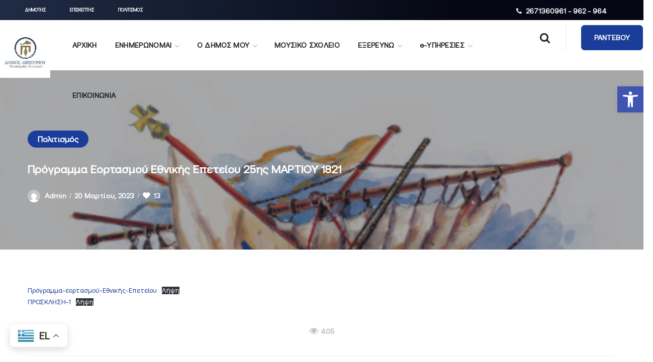

--- FILE ---
content_type: text/html; charset=UTF-8
request_url: https://lixouricity.gr/%CF%80%CF%81%CF%8C%CE%B3%CF%81%CE%B1%CE%BC%CE%BC%CE%B1-%CE%B5%CE%BF%CF%81%CF%84%CE%B1%CF%83%CE%BC%CE%BF%CF%8D-%CE%B5%CE%B8%CE%BD%CE%B9%CE%BA%CE%AE%CF%82-%CE%B5%CF%80%CE%B5%CF%84%CE%B5%CE%AF%CE%BF/
body_size: 35936
content:
<!DOCTYPE html>
<html lang="el">
<head>
    <meta http-equiv="Content-Type" content="text/html; charset=UTF-8">
    <meta name="viewport" content="width=device-width, initial-scale=1, maximum-scale=1">
    <meta http-equiv="X-UA-Compatible" content="IE=Edge">
            <link rel="pingback" href="https://lixouricity.gr/xmlrpc.php">
                                <script>
                            /* You can add more configuration options to webfontloader by previously defining the WebFontConfig with your options */
                            if ( typeof WebFontConfig === "undefined" ) {
                                WebFontConfig = new Object();
                            }
                            /* WGL CUSTOM TYPOGRAPHY FIX */
                            WebFontConfig['google'] = {families: ['Montserrat:400,700,600,600,700,400,500,600']};
                            /* \ WGL CUSTOM TYPOGRAPHY FIX */

                            (function() {
                                var wf = document.createElement( 'script' );
                                wf.src = 'https://ajax.googleapis.com/ajax/libs/webfont/1.5.3/webfont.js';
                                wf.type = 'text/javascript';
                                wf.async = 'true';
                                var s = document.getElementsByTagName( 'script' )[0];
                                s.parentNode.insertBefore( wf, s );
                            })();
                        </script>
                        <meta name='robots' content='index, follow, max-image-preview:large, max-snippet:-1, max-video-preview:-1' />

	<!-- This site is optimized with the Yoast SEO plugin v22.7 - https://yoast.com/wordpress/plugins/seo/ -->
	<title>Πρόγραμμα Εορτασμού Εθνικής Επετείου 25ης ΜΑΡΤΙΟΥ 1821 - Δήμος Ληξουρίου</title>
	<link rel="canonical" href="https://lixouricity.gr/πρόγραμμα-εορτασμού-εθνικής-επετείο/" />
	<meta property="og:locale" content="el_GR" />
	<meta property="og:type" content="article" />
	<meta property="og:title" content="Πρόγραμμα Εορτασμού Εθνικής Επετείου 25ης ΜΑΡΤΙΟΥ 1821 - Δήμος Ληξουρίου" />
	<meta property="og:url" content="https://lixouricity.gr/πρόγραμμα-εορτασμού-εθνικής-επετείο/" />
	<meta property="og:site_name" content="Δήμος Ληξουρίου" />
	<meta property="article:published_time" content="2023-03-20T10:24:33+00:00" />
	<meta property="article:modified_time" content="2023-03-20T13:39:22+00:00" />
	<meta property="og:image" content="https://lixouricity.gr/wp-content/uploads/2023/03/234234.png" />
	<meta property="og:image:width" content="524" />
	<meta property="og:image:height" content="296" />
	<meta property="og:image:type" content="image/png" />
	<meta name="author" content="admin" />
	<meta name="twitter:card" content="summary_large_image" />
	<meta name="twitter:label1" content="Συντάχθηκε από" />
	<meta name="twitter:data1" content="admin" />
	<meta name="twitter:label2" content="Εκτιμώμενος χρόνος ανάγνωσης" />
	<meta name="twitter:data2" content="1 λεπτό" />
	<script type="application/ld+json" class="yoast-schema-graph">{"@context":"https://schema.org","@graph":[{"@type":"WebPage","@id":"https://lixouricity.gr/%cf%80%cf%81%cf%8c%ce%b3%cf%81%ce%b1%ce%bc%ce%bc%ce%b1-%ce%b5%ce%bf%cf%81%cf%84%ce%b1%cf%83%ce%bc%ce%bf%cf%8d-%ce%b5%ce%b8%ce%bd%ce%b9%ce%ba%ce%ae%cf%82-%ce%b5%cf%80%ce%b5%cf%84%ce%b5%ce%af%ce%bf/","url":"https://lixouricity.gr/%cf%80%cf%81%cf%8c%ce%b3%cf%81%ce%b1%ce%bc%ce%bc%ce%b1-%ce%b5%ce%bf%cf%81%cf%84%ce%b1%cf%83%ce%bc%ce%bf%cf%8d-%ce%b5%ce%b8%ce%bd%ce%b9%ce%ba%ce%ae%cf%82-%ce%b5%cf%80%ce%b5%cf%84%ce%b5%ce%af%ce%bf/","name":"Πρόγραμμα Εορτασμού Εθνικής Επετείου 25ης ΜΑΡΤΙΟΥ 1821 - Δήμος Ληξουρίου","isPartOf":{"@id":"https://lixouricity.gr/#website"},"primaryImageOfPage":{"@id":"https://lixouricity.gr/%cf%80%cf%81%cf%8c%ce%b3%cf%81%ce%b1%ce%bc%ce%bc%ce%b1-%ce%b5%ce%bf%cf%81%cf%84%ce%b1%cf%83%ce%bc%ce%bf%cf%8d-%ce%b5%ce%b8%ce%bd%ce%b9%ce%ba%ce%ae%cf%82-%ce%b5%cf%80%ce%b5%cf%84%ce%b5%ce%af%ce%bf/#primaryimage"},"image":{"@id":"https://lixouricity.gr/%cf%80%cf%81%cf%8c%ce%b3%cf%81%ce%b1%ce%bc%ce%bc%ce%b1-%ce%b5%ce%bf%cf%81%cf%84%ce%b1%cf%83%ce%bc%ce%bf%cf%8d-%ce%b5%ce%b8%ce%bd%ce%b9%ce%ba%ce%ae%cf%82-%ce%b5%cf%80%ce%b5%cf%84%ce%b5%ce%af%ce%bf/#primaryimage"},"thumbnailUrl":"https://lixouricity.gr/wp-content/uploads/2023/03/234234.png","datePublished":"2023-03-20T10:24:33+00:00","dateModified":"2023-03-20T13:39:22+00:00","author":{"@id":"https://lixouricity.gr/#/schema/person/cf5bfab6399a3846d2963ad693f7efbd"},"breadcrumb":{"@id":"https://lixouricity.gr/%cf%80%cf%81%cf%8c%ce%b3%cf%81%ce%b1%ce%bc%ce%bc%ce%b1-%ce%b5%ce%bf%cf%81%cf%84%ce%b1%cf%83%ce%bc%ce%bf%cf%8d-%ce%b5%ce%b8%ce%bd%ce%b9%ce%ba%ce%ae%cf%82-%ce%b5%cf%80%ce%b5%cf%84%ce%b5%ce%af%ce%bf/#breadcrumb"},"inLanguage":"el","potentialAction":[{"@type":"ReadAction","target":["https://lixouricity.gr/%cf%80%cf%81%cf%8c%ce%b3%cf%81%ce%b1%ce%bc%ce%bc%ce%b1-%ce%b5%ce%bf%cf%81%cf%84%ce%b1%cf%83%ce%bc%ce%bf%cf%8d-%ce%b5%ce%b8%ce%bd%ce%b9%ce%ba%ce%ae%cf%82-%ce%b5%cf%80%ce%b5%cf%84%ce%b5%ce%af%ce%bf/"]}]},{"@type":"ImageObject","inLanguage":"el","@id":"https://lixouricity.gr/%cf%80%cf%81%cf%8c%ce%b3%cf%81%ce%b1%ce%bc%ce%bc%ce%b1-%ce%b5%ce%bf%cf%81%cf%84%ce%b1%cf%83%ce%bc%ce%bf%cf%8d-%ce%b5%ce%b8%ce%bd%ce%b9%ce%ba%ce%ae%cf%82-%ce%b5%cf%80%ce%b5%cf%84%ce%b5%ce%af%ce%bf/#primaryimage","url":"https://lixouricity.gr/wp-content/uploads/2023/03/234234.png","contentUrl":"https://lixouricity.gr/wp-content/uploads/2023/03/234234.png","width":524,"height":296},{"@type":"BreadcrumbList","@id":"https://lixouricity.gr/%cf%80%cf%81%cf%8c%ce%b3%cf%81%ce%b1%ce%bc%ce%bc%ce%b1-%ce%b5%ce%bf%cf%81%cf%84%ce%b1%cf%83%ce%bc%ce%bf%cf%8d-%ce%b5%ce%b8%ce%bd%ce%b9%ce%ba%ce%ae%cf%82-%ce%b5%cf%80%ce%b5%cf%84%ce%b5%ce%af%ce%bf/#breadcrumb","itemListElement":[{"@type":"ListItem","position":1,"name":"Αρχική","item":"https://lixouricity.gr/"},{"@type":"ListItem","position":2,"name":"Πρόγραμμα Εορτασμού Εθνικής Επετείου 25ης ΜΑΡΤΙΟΥ 1821"}]},{"@type":"WebSite","@id":"https://lixouricity.gr/#website","url":"https://lixouricity.gr/","name":"Δήμος Ληξουρίου","description":"","potentialAction":[{"@type":"SearchAction","target":{"@type":"EntryPoint","urlTemplate":"https://lixouricity.gr/?s={search_term_string}"},"query-input":"required name=search_term_string"}],"inLanguage":"el"},{"@type":"Person","@id":"https://lixouricity.gr/#/schema/person/cf5bfab6399a3846d2963ad693f7efbd","name":"admin","image":{"@type":"ImageObject","inLanguage":"el","@id":"https://lixouricity.gr/#/schema/person/image/","url":"https://secure.gravatar.com/avatar/a7768dad25afb49297d22a09b6b262011b86ddfb676aa5501929d19da37b266e?s=96&d=mm&r=g","contentUrl":"https://secure.gravatar.com/avatar/a7768dad25afb49297d22a09b6b262011b86ddfb676aa5501929d19da37b266e?s=96&d=mm&r=g","caption":"admin"},"sameAs":["https://lixouricity.gr"],"url":"https://lixouricity.gr/author/koskats/"}]}</script>
	<!-- / Yoast SEO plugin. -->


<link rel="alternate" type="application/rss+xml" title="Ροή RSS &raquo; Δήμος Ληξουρίου" href="https://lixouricity.gr/feed/" />
<link rel="alternate" type="application/rss+xml" title="Ροή Σχολίων &raquo; Δήμος Ληξουρίου" href="https://lixouricity.gr/comments/feed/" />
<link rel="alternate" type="application/rss+xml" title="Ροή Σχολίων Δήμος Ληξουρίου &raquo; Πρόγραμμα Εορτασμού Εθνικής Επετείου 25ης ΜΑΡΤΙΟΥ 1821" href="https://lixouricity.gr/%cf%80%cf%81%cf%8c%ce%b3%cf%81%ce%b1%ce%bc%ce%bc%ce%b1-%ce%b5%ce%bf%cf%81%cf%84%ce%b1%cf%83%ce%bc%ce%bf%cf%8d-%ce%b5%ce%b8%ce%bd%ce%b9%ce%ba%ce%ae%cf%82-%ce%b5%cf%80%ce%b5%cf%84%ce%b5%ce%af%ce%bf/feed/" />
<link rel="alternate" title="oEmbed (JSON)" type="application/json+oembed" href="https://lixouricity.gr/wp-json/oembed/1.0/embed?url=https%3A%2F%2Flixouricity.gr%2F%25cf%2580%25cf%2581%25cf%258c%25ce%25b3%25cf%2581%25ce%25b1%25ce%25bc%25ce%25bc%25ce%25b1-%25ce%25b5%25ce%25bf%25cf%2581%25cf%2584%25ce%25b1%25cf%2583%25ce%25bc%25ce%25bf%25cf%258d-%25ce%25b5%25ce%25b8%25ce%25bd%25ce%25b9%25ce%25ba%25ce%25ae%25cf%2582-%25ce%25b5%25cf%2580%25ce%25b5%25cf%2584%25ce%25b5%25ce%25af%25ce%25bf%2F" />
<link rel="alternate" title="oEmbed (XML)" type="text/xml+oembed" href="https://lixouricity.gr/wp-json/oembed/1.0/embed?url=https%3A%2F%2Flixouricity.gr%2F%25cf%2580%25cf%2581%25cf%258c%25ce%25b3%25cf%2581%25ce%25b1%25ce%25bc%25ce%25bc%25ce%25b1-%25ce%25b5%25ce%25bf%25cf%2581%25cf%2584%25ce%25b1%25cf%2583%25ce%25bc%25ce%25bf%25cf%258d-%25ce%25b5%25ce%25b8%25ce%25bd%25ce%25b9%25ce%25ba%25ce%25ae%25cf%2582-%25ce%25b5%25cf%2580%25ce%25b5%25cf%2584%25ce%25b5%25ce%25af%25ce%25bf%2F&#038;format=xml" />
<style id='wp-img-auto-sizes-contain-inline-css' type='text/css'>
img:is([sizes=auto i],[sizes^="auto," i]){contain-intrinsic-size:3000px 1500px}
/*# sourceURL=wp-img-auto-sizes-contain-inline-css */
</style>
<style id='wp-emoji-styles-inline-css' type='text/css'>

	img.wp-smiley, img.emoji {
		display: inline !important;
		border: none !important;
		box-shadow: none !important;
		height: 1em !important;
		width: 1em !important;
		margin: 0 0.07em !important;
		vertical-align: -0.1em !important;
		background: none !important;
		padding: 0 !important;
	}
/*# sourceURL=wp-emoji-styles-inline-css */
</style>
<link rel='stylesheet' id='wp-block-library-css' href='https://lixouricity.gr/wp-includes/css/dist/block-library/style.min.css?ver=6.9' type='text/css' media='all' />
<style id='wp-block-file-inline-css' type='text/css'>
.wp-block-file{box-sizing:border-box}.wp-block-file:not(.wp-element-button){font-size:.8em}.wp-block-file.aligncenter{text-align:center}.wp-block-file.alignright{text-align:right}.wp-block-file *+.wp-block-file__button{margin-left:.75em}:where(.wp-block-file){margin-bottom:1.5em}.wp-block-file__embed{margin-bottom:1em}:where(.wp-block-file__button){border-radius:2em;display:inline-block;padding:.5em 1em}:where(.wp-block-file__button):where(a):active,:where(.wp-block-file__button):where(a):focus,:where(.wp-block-file__button):where(a):hover,:where(.wp-block-file__button):where(a):visited{box-shadow:none;color:#fff;opacity:.85;text-decoration:none}
/*# sourceURL=https://lixouricity.gr/wp-includes/blocks/file/style.min.css */
</style>
<style id='global-styles-inline-css' type='text/css'>
:root{--wp--preset--aspect-ratio--square: 1;--wp--preset--aspect-ratio--4-3: 4/3;--wp--preset--aspect-ratio--3-4: 3/4;--wp--preset--aspect-ratio--3-2: 3/2;--wp--preset--aspect-ratio--2-3: 2/3;--wp--preset--aspect-ratio--16-9: 16/9;--wp--preset--aspect-ratio--9-16: 9/16;--wp--preset--color--black: #000000;--wp--preset--color--cyan-bluish-gray: #abb8c3;--wp--preset--color--white: #ffffff;--wp--preset--color--pale-pink: #f78da7;--wp--preset--color--vivid-red: #cf2e2e;--wp--preset--color--luminous-vivid-orange: #ff6900;--wp--preset--color--luminous-vivid-amber: #fcb900;--wp--preset--color--light-green-cyan: #7bdcb5;--wp--preset--color--vivid-green-cyan: #00d084;--wp--preset--color--pale-cyan-blue: #8ed1fc;--wp--preset--color--vivid-cyan-blue: #0693e3;--wp--preset--color--vivid-purple: #9b51e0;--wp--preset--gradient--vivid-cyan-blue-to-vivid-purple: linear-gradient(135deg,rgb(6,147,227) 0%,rgb(155,81,224) 100%);--wp--preset--gradient--light-green-cyan-to-vivid-green-cyan: linear-gradient(135deg,rgb(122,220,180) 0%,rgb(0,208,130) 100%);--wp--preset--gradient--luminous-vivid-amber-to-luminous-vivid-orange: linear-gradient(135deg,rgb(252,185,0) 0%,rgb(255,105,0) 100%);--wp--preset--gradient--luminous-vivid-orange-to-vivid-red: linear-gradient(135deg,rgb(255,105,0) 0%,rgb(207,46,46) 100%);--wp--preset--gradient--very-light-gray-to-cyan-bluish-gray: linear-gradient(135deg,rgb(238,238,238) 0%,rgb(169,184,195) 100%);--wp--preset--gradient--cool-to-warm-spectrum: linear-gradient(135deg,rgb(74,234,220) 0%,rgb(151,120,209) 20%,rgb(207,42,186) 40%,rgb(238,44,130) 60%,rgb(251,105,98) 80%,rgb(254,248,76) 100%);--wp--preset--gradient--blush-light-purple: linear-gradient(135deg,rgb(255,206,236) 0%,rgb(152,150,240) 100%);--wp--preset--gradient--blush-bordeaux: linear-gradient(135deg,rgb(254,205,165) 0%,rgb(254,45,45) 50%,rgb(107,0,62) 100%);--wp--preset--gradient--luminous-dusk: linear-gradient(135deg,rgb(255,203,112) 0%,rgb(199,81,192) 50%,rgb(65,88,208) 100%);--wp--preset--gradient--pale-ocean: linear-gradient(135deg,rgb(255,245,203) 0%,rgb(182,227,212) 50%,rgb(51,167,181) 100%);--wp--preset--gradient--electric-grass: linear-gradient(135deg,rgb(202,248,128) 0%,rgb(113,206,126) 100%);--wp--preset--gradient--midnight: linear-gradient(135deg,rgb(2,3,129) 0%,rgb(40,116,252) 100%);--wp--preset--font-size--small: 13px;--wp--preset--font-size--medium: 20px;--wp--preset--font-size--large: 36px;--wp--preset--font-size--x-large: 42px;--wp--preset--spacing--20: 0.44rem;--wp--preset--spacing--30: 0.67rem;--wp--preset--spacing--40: 1rem;--wp--preset--spacing--50: 1.5rem;--wp--preset--spacing--60: 2.25rem;--wp--preset--spacing--70: 3.38rem;--wp--preset--spacing--80: 5.06rem;--wp--preset--shadow--natural: 6px 6px 9px rgba(0, 0, 0, 0.2);--wp--preset--shadow--deep: 12px 12px 50px rgba(0, 0, 0, 0.4);--wp--preset--shadow--sharp: 6px 6px 0px rgba(0, 0, 0, 0.2);--wp--preset--shadow--outlined: 6px 6px 0px -3px rgb(255, 255, 255), 6px 6px rgb(0, 0, 0);--wp--preset--shadow--crisp: 6px 6px 0px rgb(0, 0, 0);}:where(.is-layout-flex){gap: 0.5em;}:where(.is-layout-grid){gap: 0.5em;}body .is-layout-flex{display: flex;}.is-layout-flex{flex-wrap: wrap;align-items: center;}.is-layout-flex > :is(*, div){margin: 0;}body .is-layout-grid{display: grid;}.is-layout-grid > :is(*, div){margin: 0;}:where(.wp-block-columns.is-layout-flex){gap: 2em;}:where(.wp-block-columns.is-layout-grid){gap: 2em;}:where(.wp-block-post-template.is-layout-flex){gap: 1.25em;}:where(.wp-block-post-template.is-layout-grid){gap: 1.25em;}.has-black-color{color: var(--wp--preset--color--black) !important;}.has-cyan-bluish-gray-color{color: var(--wp--preset--color--cyan-bluish-gray) !important;}.has-white-color{color: var(--wp--preset--color--white) !important;}.has-pale-pink-color{color: var(--wp--preset--color--pale-pink) !important;}.has-vivid-red-color{color: var(--wp--preset--color--vivid-red) !important;}.has-luminous-vivid-orange-color{color: var(--wp--preset--color--luminous-vivid-orange) !important;}.has-luminous-vivid-amber-color{color: var(--wp--preset--color--luminous-vivid-amber) !important;}.has-light-green-cyan-color{color: var(--wp--preset--color--light-green-cyan) !important;}.has-vivid-green-cyan-color{color: var(--wp--preset--color--vivid-green-cyan) !important;}.has-pale-cyan-blue-color{color: var(--wp--preset--color--pale-cyan-blue) !important;}.has-vivid-cyan-blue-color{color: var(--wp--preset--color--vivid-cyan-blue) !important;}.has-vivid-purple-color{color: var(--wp--preset--color--vivid-purple) !important;}.has-black-background-color{background-color: var(--wp--preset--color--black) !important;}.has-cyan-bluish-gray-background-color{background-color: var(--wp--preset--color--cyan-bluish-gray) !important;}.has-white-background-color{background-color: var(--wp--preset--color--white) !important;}.has-pale-pink-background-color{background-color: var(--wp--preset--color--pale-pink) !important;}.has-vivid-red-background-color{background-color: var(--wp--preset--color--vivid-red) !important;}.has-luminous-vivid-orange-background-color{background-color: var(--wp--preset--color--luminous-vivid-orange) !important;}.has-luminous-vivid-amber-background-color{background-color: var(--wp--preset--color--luminous-vivid-amber) !important;}.has-light-green-cyan-background-color{background-color: var(--wp--preset--color--light-green-cyan) !important;}.has-vivid-green-cyan-background-color{background-color: var(--wp--preset--color--vivid-green-cyan) !important;}.has-pale-cyan-blue-background-color{background-color: var(--wp--preset--color--pale-cyan-blue) !important;}.has-vivid-cyan-blue-background-color{background-color: var(--wp--preset--color--vivid-cyan-blue) !important;}.has-vivid-purple-background-color{background-color: var(--wp--preset--color--vivid-purple) !important;}.has-black-border-color{border-color: var(--wp--preset--color--black) !important;}.has-cyan-bluish-gray-border-color{border-color: var(--wp--preset--color--cyan-bluish-gray) !important;}.has-white-border-color{border-color: var(--wp--preset--color--white) !important;}.has-pale-pink-border-color{border-color: var(--wp--preset--color--pale-pink) !important;}.has-vivid-red-border-color{border-color: var(--wp--preset--color--vivid-red) !important;}.has-luminous-vivid-orange-border-color{border-color: var(--wp--preset--color--luminous-vivid-orange) !important;}.has-luminous-vivid-amber-border-color{border-color: var(--wp--preset--color--luminous-vivid-amber) !important;}.has-light-green-cyan-border-color{border-color: var(--wp--preset--color--light-green-cyan) !important;}.has-vivid-green-cyan-border-color{border-color: var(--wp--preset--color--vivid-green-cyan) !important;}.has-pale-cyan-blue-border-color{border-color: var(--wp--preset--color--pale-cyan-blue) !important;}.has-vivid-cyan-blue-border-color{border-color: var(--wp--preset--color--vivid-cyan-blue) !important;}.has-vivid-purple-border-color{border-color: var(--wp--preset--color--vivid-purple) !important;}.has-vivid-cyan-blue-to-vivid-purple-gradient-background{background: var(--wp--preset--gradient--vivid-cyan-blue-to-vivid-purple) !important;}.has-light-green-cyan-to-vivid-green-cyan-gradient-background{background: var(--wp--preset--gradient--light-green-cyan-to-vivid-green-cyan) !important;}.has-luminous-vivid-amber-to-luminous-vivid-orange-gradient-background{background: var(--wp--preset--gradient--luminous-vivid-amber-to-luminous-vivid-orange) !important;}.has-luminous-vivid-orange-to-vivid-red-gradient-background{background: var(--wp--preset--gradient--luminous-vivid-orange-to-vivid-red) !important;}.has-very-light-gray-to-cyan-bluish-gray-gradient-background{background: var(--wp--preset--gradient--very-light-gray-to-cyan-bluish-gray) !important;}.has-cool-to-warm-spectrum-gradient-background{background: var(--wp--preset--gradient--cool-to-warm-spectrum) !important;}.has-blush-light-purple-gradient-background{background: var(--wp--preset--gradient--blush-light-purple) !important;}.has-blush-bordeaux-gradient-background{background: var(--wp--preset--gradient--blush-bordeaux) !important;}.has-luminous-dusk-gradient-background{background: var(--wp--preset--gradient--luminous-dusk) !important;}.has-pale-ocean-gradient-background{background: var(--wp--preset--gradient--pale-ocean) !important;}.has-electric-grass-gradient-background{background: var(--wp--preset--gradient--electric-grass) !important;}.has-midnight-gradient-background{background: var(--wp--preset--gradient--midnight) !important;}.has-small-font-size{font-size: var(--wp--preset--font-size--small) !important;}.has-medium-font-size{font-size: var(--wp--preset--font-size--medium) !important;}.has-large-font-size{font-size: var(--wp--preset--font-size--large) !important;}.has-x-large-font-size{font-size: var(--wp--preset--font-size--x-large) !important;}
/*# sourceURL=global-styles-inline-css */
</style>

<style id='classic-theme-styles-inline-css' type='text/css'>
/*! This file is auto-generated */
.wp-block-button__link{color:#fff;background-color:#32373c;border-radius:9999px;box-shadow:none;text-decoration:none;padding:calc(.667em + 2px) calc(1.333em + 2px);font-size:1.125em}.wp-block-file__button{background:#32373c;color:#fff;text-decoration:none}
/*# sourceURL=/wp-includes/css/classic-themes.min.css */
</style>
<link rel='stylesheet' id='contact-form-7-css' href='https://lixouricity.gr/wp-content/plugins/contact-form-7/includes/css/styles.css?ver=5.9.5' type='text/css' media='all' />
<link rel='stylesheet' id='events-manager-css' href='https://lixouricity.gr/wp-content/plugins/events-manager/includes/css/events-manager.min.css?ver=6.4.7.3' type='text/css' media='all' />
<style id='events-manager-inline-css' type='text/css'>
body .em { --font-family : inherit; --font-weight : inherit; --font-size : 1em; --line-height : inherit; }
/*# sourceURL=events-manager-inline-css */
</style>
<link rel='stylesheet' id='photoblocks-css' href='https://lixouricity.gr/wp-content/plugins/photoblocks-grid-gallery/public/css/photoblocks-public.css?ver=1.3.0' type='text/css' media='all' />
<link rel='stylesheet' id='uaf_client_css-css' href='https://lixouricity.gr/wp-content/uploads/useanyfont/uaf.css?ver=1716799855' type='text/css' media='all' />
<link rel='stylesheet' id='ivory-search-styles-css' href='https://lixouricity.gr/wp-content/plugins/add-search-to-menu/public/css/ivory-search.min.css?ver=5.5.6' type='text/css' media='all' />
<link rel='stylesheet' id='ssa-upcoming-appointments-card-style-css' href='https://lixouricity.gr/wp-content/plugins/simply-schedule-appointments/assets/css/upcoming-appointments.css?ver=1.6.7.18' type='text/css' media='all' />
<link rel='stylesheet' id='ssa-styles-css' href='https://lixouricity.gr/wp-content/plugins/simply-schedule-appointments/assets/css/ssa-styles.css?ver=1.6.7.18' type='text/css' media='all' />
<link rel='stylesheet' id='thegov-default-style-css' href='https://lixouricity.gr/wp-content/themes/thegov/style.css?ver=6.9' type='text/css' media='all' />
<link rel='stylesheet' id='flaticon-css' href='https://lixouricity.gr/wp-content/themes/thegov/fonts/flaticon/flaticon.css?ver=6.9' type='text/css' media='all' />
<link rel='stylesheet' id='font-awesome-css' href='https://lixouricity.gr/wp-content/plugins/elementor/assets/lib/font-awesome/css/font-awesome.min.css?ver=4.7.0' type='text/css' media='all' />
<link rel='stylesheet' id='thegov-main-css' href='https://lixouricity.gr/wp-content/themes/thegov/css/main.css?ver=6.9' type='text/css' media='all' />
<style id='thegov-main-inline-css' type='text/css'>
.primary-nav ul li ul li:not(:last-child),.sitepress_container > .wpml-ls ul ul li:not(:last-child) {border-bottom-width: 1px;border-bottom-color: rgba(0,0,0,0.1);border-bottom-style: solid;}body {font-family: Montserrat;font-size: 16px;line-height: 1.875;font-weight: 400;color: #616161;}body input:not([type='checkbox']):not([type='submit']),select,textarea,label,blockquote cite,#comments .commentlist .comment_info .meta-wrapper *,.author-info_name,.meta-wrapper,.blog-post_info-wrap > .meta-wrapper *,.thegov_module_time_line_vertical .time_line-title,.isotope-filter a .number_filter,.author-widget_text,.wgl-portfolio-item-info_desc span,.blog-post.format-quote .blog-post_quote-author,.wgl_module_team .team-department,body .comment-form-cookies-consent > label,body .widget_product_categories .post_count,body .widget_meta .post_count,body .widget_archive .post_count,.wgl-accordion .wgl-accordion_panel .wgl-accordion_content,.elementor-widget-wgl-pricing-table .pricing_header .pricing_desc,.elementor-widget-wgl-time-line-vertical .time_line-content .time_line-text,.wgl-portfolio-single_wrapper .wgl-portfolio-item_cats,.wgl-working-hours .working-item .working-item_day,.wgl-working-hours .working-item .working-item_hours,.wgl-testimonials.type-inline_top .wgl-testimonials_quote {font-family: Montserrat;}.elementor-widget-wgl-time-line-vertical .time_line-content .time_line-text{font-weight: 400;}.wgl-tabs .wgl-tabs_content-wrap .wgl-tabs_content{font-family: Montserrat;font-weight: 400;}select,body .footer .select__field:before,body input:not([type='checkbox']):not([type='submit'])::placeholder,select::placeholder,textarea::placeholder,.header_search.search_standard .header_search-field .search-field::placeholder,.header_search.search_standard .header_search-field .search-field,.tagcloud a,body .widget_rss ul li .rssSummary,.search-no-results .page_404_wrapper .search-form .search-field::placeholder,.search-no-results .page_404_wrapper .search-form .search-field,.blog-post_meta-categories span,.blog-post_meta-categories span:after,.thegov_module_message_box .message_content .message_text,.vc_wp_custommenu .menu .menu-item.current-menu-item > a,.blog-post.format-quote .blog-post_quote-author-pos,.thegov_module_testimonials .testimonials_quote,.recent-posts-widget .meta-wrapper a:hover,.vc_row .vc_toggle .vc_toggle_icon,.isotope-filter a,.wgl_module_team .team-department,.blog-style-hero .blog-post.format-standard .meta-wrapper,.blog-style-hero .blog-post.format-link .meta-wrapper,.blog-style-hero .blog-post.format-audio .meta-wrapper,.blog-style-hero .blog-post.format-quote .meta-wrapper,.blog-style-hero .blog-post.format-standard .meta-wrapper a,.blog-style-hero .blog-post.format-link .meta-wrapper a,.blog-style-hero .blog-post.format-audio .meta-wrapper a,.blog-style-hero .blog-post.format-quote .meta-wrapper a,.blog-style-hero .blog-post.format-standard .blog-post_text,.blog-style-hero .blog-post.format-link .blog-post_text,.blog-style-hero .blog-post.format-audio .blog-post_text,.blog-style-hero .blog-post.format-quote .blog-post_text,.wgl-pricing_plan .pricing_price_wrap .pricing_desc {color: #616161;}.single_meta .single_info-share_social-wpapper > span.share_title,.single_info-share_social-wpapper > span{font-family: Montserrat;color: #616161;}.thegov_module_title .external_link .button-read-more {line-height: 1.875;}h1,h2,h3,h4,h5,h6,h1 span,h2 span,h3 span,h4 span,h5 span,h6 span,h1 a,h2 a,h3 a,h4 a,h5 a,h6 a,.blog-post_cats,.blog-posts .blog-post_title,.column1 .item_title a,.thegov_twitter .twitt_title,.tagcloud-wrapper .title_tags,.strip_template .strip-item a span,.single_team_page .team-single_speaches-info .speech-info_desc span,.shortcode_tab_item_title,.index_number,.primary-nav.footer-menu .menu-item a,.thegov_module_message_box.type_info .message_icon:before {font-family: Montserrat;font-weight: 700;}.dropcap,.elementor-drop-cap,.dropcap-bg,.elementor-drop-cap,.banner_404,#comments .comment-reply-link,input[type="submit"],button,body .widget,body .widget .widget-title,body .widget_rss ul li .rss-date,body .widget_categories a,body .widget_product_categories a,body .widget_meta a,body .widget_archive a,legend,.page_404_wrapper .thegov_404_button.wgl_button .wgl_button_link,.wgl-social-share_pages.hovered_style .share_social-title,.blog-post_text-bg,.author-info_content .author-info_name,.button-read-more,.blog-post_meta-date .date_post span,.blog-post_meta-date .date_post,.theme-header-font,.countdown-section .countdown-amount,.comments-title .number-comments,.thegov_module_progress_bar .progress_label,.thegov_module_double_headings,.thegov_module_infobox .infobox_icon_container .infobox_icon_number,.wgl-button,.elementor-button,.wgl-pricing_plan .pricing_cur,.wgl-pricing_plan .pricing_price .price_decimal,.thegov_module_testimonials .testimonials_item:before,.thegov_module_testimonials .testimonials_status,.thegov_module_counter .counter_title,.thegov_module_videobox .title,.thegov_module_progress_bar .progress_value,.thegov_module_progress_bar .progress_units,.thegov_module_counter .counter_value_wrapper,.thegov_module_counter .counter_value_placeholder,.wgl-pricing_plan .pricing_plan_wrap .pricing_price_wrap,.thegov_module_ico_progress .progress_value_completed,.thegov_module_ico_progress .progress_value_min,.thegov_module_ico_progress .progress_value_max,.thegov_module_ico_progress .progress_point,.mashsb-count .counts,.mashsb-box .mashsb-buttons a .text,.prev-link,.next-link,.vc_row .vc_tta.vc_general.vc_tta-style-accordion_bordered .vc_tta-panel-title>a span,.widget.widget_wgl_posts .recent-posts-widget li > .recent-posts-content .post_title,.heading_subtitle,.info_prev-link_wrapper a,.info_next-link_wrapper a,.single_team_page .team-single_speaches-info .speech-info_day,.single_team_page .team-info_wrapper .team-info_item,.single_team_page .team-info_wrapper .team-info_item h5,.wgl-portfolio-item-info_desc h5,.wgl-portfolio-item_meta .post_cats,.wgl-portfolio-item_meta .post_cats,.wgl-portfolio-item_cats,.isotope-filter a,body .comment-respond .comment-reply-title,.page-header_title,.thegov_module_services_2 .services_link,.thegov_module_testimonials.type_inline_top .testimonials_meta_wrap:after,.thegov_module_testimonials .testimonials_position,.thegov_module_services_4 .services_subtitle,.dropcap,.dropcap-bg,.wgl-countdown .countdown-section .countdown-period,.wgl-testimonials .wgl-testimonials_quote,ul.wp-block-archives.wp-block-archives-list li a,ul.wp-block-categories.wp-block-categories-list li a,ul.wp-block-categories.wp-block-categories-list li .post_count,ul.wp-block-latest-posts li a,.elementor-counter,.wgl-counter .wgl-counter_value-wrap,.wgl-double_heading .dbl-subtitle,.load_more_item,.load_more_wrapper .load_more_item,.thegov-post-navigation .meta-wrapper span,body .widget_wgl_posts .recent-posts-widget .meta-wrapper span,.elementor-widget .wgl-infobox .wgl-infobox_subtitle,.single_meta .meta-wrapper,.wgl-testimonials .wgl-testimonials_position,.events-post_meta-categories a{font-family: Montserrat;}.wgl-infobox_bg_title,.wgl-background-text,.elementor-section.wgl-add-background-text:before{font-family: Montserrat;font-weight: 700;}#comments .commentlist .comment_author_says{font-family: Montserrat;}.banner_404,input[type="submit"],.author-info_public,.wgl-portfolio-item_annotation_social .single_info-share_social-wpapper > span,.thegov_module_time_line_horizontal .tlh_date,.wgl-portfolio-single_item .tagcloud .tagcloud_desc,.wgl_timetabs .timetabs_data .timetabs_item .item_time,.wgl_timetabs .timetabs_data .timetabs_item .content-wrapper .item_title,.wgl_timetabs .timetabs_headings .wgl_tab,.wgl-pricing_plan .pricing_content,blockquote,.wgl-portfolio-single_item .single_info-share_social-wpapper .share_title{font-family: Montserrat;color: #212121;}body .footer select option,body .widget_wgl_posts .recent-posts-widget .post_title a,button,h1,h2,h3,h4,h5,h6,h1 span,h2 span,h3 span,h4 span,h5 span,h6 span,h1 a,h2 a,h3 a,h4 a,h5 a,h6 a,.blog-style-hero .blog-post_title a,h3#reply-title a,.calendar_wrap tbody,.comment_author_says,.comment_author_says a,.wgl-pagination .page-numbers,.wgl-pagination .page-numbers:hover i,.share_post-container .share_post,.tagcloud-wrapper .title_tags,.theme-header-color,.thegov_module_double_headings .heading_title,.thegov_module_testimonials .testimonials_item .testimonials_content_wrap .testimonials_name,.wgl-pricing_plan .pricing_plan_wrap .pricing_content > ul > li > b,.thegov_module_social .soc_icon,.thegov_module_counter .counter_value_wrapper,.thegov_module_message_box .message_close_button:hover,.prev-link-info_wrapper,.next-link-info_wrapper,.item_title a,.thegov_module_counter .counter_value_wrapper,.wgl_module_title.item_title .carousel_arrows a span:after,.wgl_module_team.info_under_image .team-department,.wgl-portfolio-item_wrapper .portfolio_link,.inside_image.sub_layer_animation .wgl-portfolio-item_title .title,.widget_product_search .woocommerce-product-search:after,.under_image .wgl-portfolio-item_title .title a,.tagcloud a,body .widget_categories ul li a,body .widget_product_categories ul li a,body .widget_meta ul li a,body .widget_archive ul li a,body .widget_comments > ul > li:before,body .widget_meta > ul > li:before,body .widget_archive > ul > li:before,body .widget_recent_comments > ul > li:before,body .widget_recent_entries > ul > li:before,body .widget .widget-title .widget-title_wrapper,body .widget ul li,.widget.widget_recent_comments ul li a,.thegov_module_services_2 .services_link,ul.wp-block-archives.wp-block-archives-list li a,ul.wp-block-archives.wp-block-archives-list li:before,ul.wp-block-categories.wp-block-categories-list li a,ul.wp-block-latest-posts li a,.wgl-pricing_plan .pricing_plan_wrap .pricing_price_wrap,.blog-style-hero .blog-post.format-standard .blog-post_title a,.blog-style-hero .blog-post.format-link .blog-post_title a,.blog-style-hero .blog-post.format-audio .blog-post_title a,.blog-style-hero .blog-post.format-quote .blog-post_title a,.wgl-button.elementor-button,.wgl-carousel .slick-arrow,.meta-wrapper span + span:before,.meta-wrapper .author_post a,#comments .comment-reply-link:hover,.author-widget_social a,.page_404_wrapper .search-form:after,body .widget_search .search-form:after,body .widget_search .woocommerce-product-search:after,body .widget_product_search .search-form:after,body .widget_product_search .woocommerce-product-search:after,.widget.thegov_widget.thegov_banner-widget .banner-widget_button,.wgl-portfolio-single_wrapper .wgl-portfolio-item_meta > span:after,.button-read-more:hover,.wpcf7 .choose-2 .wpcf7-submit,.coming-soon_form .wpcf7 .wpcf7-submit:hover{color: #212121;}.header_search.search_standard .header_search-field .search-form:after,.header_search-button-wrapper{color: #212121;}.wgl-theme-header .wgl-button.elementor-button:hover,.thegov_module_title .carousel_arrows a span,.blog-post .blog-post_meta-categories span a:hover,.page_404_wrapper .search-form:hover:after,body .widget_search .search-form:hover:after,body .widget_search .woocommerce-product-search:hover:after,body .widget_product_search .search-form:hover:after,body .widget_product_search .woocommerce-product-search:hover:after,.widget.thegov_widget.thegov_banner-widget .banner-widget_button:hover,.load_more_wrapper .load_more_item:hover,.wgl-accordion-services .wgl-services_icon-wrap:before {background: #212121;}#comments .form-submit input[type="submit"]:hover,.page_404_wrapper .thegov_404_button.wgl_button .wgl_button_link:hover,.wpcf7 .wpcf7-submit:hover{background: #212121;border-color: #212121;}.slick-dots li button,.wgl-carousel.pagination_line .slick-dots li button:before,.wgl-carousel.pagination_square .slick-dots li,.wgl-carousel.pagination_circle_border .slick-dots li button:before,.wgl-carousel.pagination_square_border .slick-dots li button:before,.thegov_module_infobox.infobox_alignment_left.title_divider .infobox_title:before,.thegov_module_infobox.infobox_alignment_right.title_divider .infobox_title:before {background-color: #212121;}.thegov_module_title .carousel_arrows a span:before,.wgl-pricing_plan .pricing_highlighter,.wgl-carousel.pagination_circle_border .slick-dots li.slick-active button,.wgl-carousel.pagination_square_border .slick-dots li.slick-active button{border-color: #212121;}.wgl-theme-header .wgl-sticky-header .header_search{height: 100px !important;}#scroll_up {background-color: #193d99;color: #ffffff;}.primary-nav>div>ul,.primary-nav>ul,.sitepress_container > .wpml-ls li,.primary-nav ul li.mega-menu-links > ul > li{font-family: Montserrat;font-weight: 700;line-height: 30px;font-size: 16px;}.primary-nav ul li ul,.wpml-ls,.sitepress_container > .wpml-ls ul ul li,.primary-nav ul li div.mega-menu-container{font-family: Montserrat;font-weight: 600;line-height: 30px;font-size: 15px;}.wgl-theme-header .header_search-field,.primary-nav ul li ul,.primary-nav ul li div.mega-menu-container,.wgl-theme-header .woo_mini_cart,.wpml-ls-legacy-dropdown .wpml-ls-current-language .wpml-ls-sub-menu{background-color: rgba(255,255,255,1);color: #212121;}.mobile_nav_wrapper,.wgl-menu_outer,.wgl-menu_outer .mobile-hamburger-close,.mobile_nav_wrapper .primary-nav ul li ul.sub-menu,.mobile_nav_wrapper .primary-nav ul li.mega-menu-links > ul.mega-menu > li > ul > li ul,.mobile_nav_wrapper .primary-nav ul li.mega-menu-links > ul.mega-menu > li > ul{background-color: rgba(255,255,255,1);color: #000000;}.mobile_nav_wrapper .wgl-menu_overlay{background-color: rgba(5,5,5,0.49);}#side-panel .side-panel_sidebar .widget .widget-title .widget-title_wrapper{color: rgba(255,255,255,1);}a,a:hover .wgl-icon,a.wgl-icon:hover,body ol > li:before,button,button:focus,button:active,h3#reply-title a:hover,#comments > h3 span,.header-icon,.header-link:hover,.primary-nav > ul > li.current-menu-item > a,.primary-nav > ul > li.current-menu-item > a > span > .menu-item_plus:before,.primary-nav > ul > li.current_page_item > a,.primary-nav > ul > li.current_page_item > a > span > .menu-item_plus:before,.primary-nav > ul > li.current-menu-ancestor > a,.primary-nav > ul > li.current-menu-ancestor > a> span > .menu-item_plus:before,.primary-nav > ul > li.current-menu-parent > a,.primary-nav > ul > li.current-menu-parent > a > span > .menu-item_plus:before,.primary-nav > ul > li.current_page_parent > a,.primary-nav > ul > li.current_page_parent > a > span > .menu-item_plus:before,.primary-nav > ul > li.current_page_ancestor > a,.primary-nav > ul > li.current_page_ancestor > a > span > .menu-item_plus:before,.primary-nav > ul > li:hover > a,.primary-nav > ul > li:hover > a> span > .menu-item_plus:before,.mobile_nav_wrapper .primary-nav ul li ul .menu-item.current-menu-item > a,.mobile_nav_wrapper .primary-nav ul ul li.menu-item.current-menu-ancestor > a,.mobile_nav_wrapper .primary-nav > ul > li.current-menu-item > a,.mobile_nav_wrapper .primary-nav > ul > li.current_page_item > a,.mobile_nav_wrapper .primary-nav > ul > li.current-menu-ancestor > a,.mobile_nav_wrapper .primary-nav > ul > li.current-menu-parent > a,.mobile_nav_wrapper .primary-nav > ul > li.current_page_parent > a,.mobile_nav_wrapper .primary-nav > ul > li.current_page_ancestor > a,.author-info_social-wrapper,.blog-post_link:before,.blog-post_title i,.blog-style-standard .blog-post:hover .blog-post_wrapper .blog-post_meta_info .meta-wrapper span,.blog-post_link>.link_post:hover,.blog-post.format-standard.link .blog-post_title:before,.blog-post_title a:hover,.post_featured_bg .meta-wrapper .comments_post a:hover,.post_featured_bg .meta-wrapper a:hover,.post_featured_bg .blog-post_meta-wrap .wgl-likes:hover .sl-icon,.post_featured_bg .blog-post_meta-wrap .wgl-likes:hover .sl-count,.blog-style-hero .blog-post_title a:hover,.calendar_wrap thead,.copyright a:hover,.comment_author_says a:hover,.thegov_submit_wrapper:hover > i,.thegov_custom_button i,.thegov_custom_text a,.thegov_module_button .wgl_button_link:hover,.thegov_module_button.effect_3d .link_wrapper,.thegov_module_counter .counter_icon,.thegov_module_demo_item .di_button a:hover,.thegov_module_demo_item .di_title_wrap a:hover .di_title,.thegov_module_demo_item .di_title-wrap .di_subtitle,.thegov_module_social .soc_icon:hover,.thegov_twitter a,.thegov_module_testimonials.type_author_top_inline .testimonials_meta_wrap:after,.thegov_module_testimonials .testimonials_status,.thegov_module_circuit_services .services_subtitle,.thegov_module_circuit_services .services_item-icon,.thegov_module_flipbox .flipbox_front .flipbox_front_content,.thegov_module_services_3 .services_icon_wrapper,.thegov_module_services_4 .services_icon,.thegov_module_services_4:hover .services_number,.load_more_works:hover,.header_search .header_search-button > i:hover,.header_search-field .search-form:after,.mc_form_inside #mc_signup_submit:hover,.share_link span.fa:hover,.share_post span.fa:hover,.share_post-container,.team-single_wrapper .team-single_speaches-info .speech-info_desc span,.team-single_wrapper .team-info_wrapper .team-info_item a:hover,.single-member-page .member-icon:hover,.single-member-page .team-link:hover,.team-single_wrapper .team-single_speaches-info .speech-info_day,.team-single_wrapper .team-info_icons a:hover,.single-team .team-single_wrapper .team-info_item.team-department span,.team-icons .member-icon:hover,.vc_wp_custommenu .menu .menu-item.current-menu-item > a,.vc_wp_custommenu .menu .menu-item.current-menu-ancestor > a,.wpml-ls a:hover,.wpml-ls-legacy-dropdown .wpml-ls-current-language:hover > a,.wpml-ls-legacy-dropdown .wpml-ls-current-language a:hover,.wgl-container ul li:before,.wgl_timetabs .timetabs_headings .wgl_tab.active .tab_subtitle,.wgl_timetabs .timetabs_headings .wgl_tab:hover .tab_subtitle,.wgl_portfolio_category-wrapper a:hover,.single.related_posts .blog-post_title a:hover,.wgl_module_team .team-department,.wgl_module_team .team-meta_info .team-counter,.wgl_module_team .team-since,.wgl_module_team .team-item_info .team-item_titles .team-title a:hover,.wgl_module_team .team-item_info .team-info_icons .team-icon a:hover,.wgl-icon:hover,.wgl-theme-color,.wgl-portfolio-item_wrapper .portfolio_link-icon:hover,.wgl-portfolio-item_corners,.wgl-portfolio-item_cats,.wgl-portfolio-single_wrapper .wgl-portfolio-item_meta span a:hover,.under_image .wgl-portfolio-item_title .title:hover a,.wgl-social-share_pages.hovered_style ul li a:hover,.thegov_module_time_line_horizontal .tlh_check_wrap,.thegov_module_testimonials .testimonials_item:before,.isotope-filter a:after,.wgl-container ul.thegov_slash li:before,.single_type-1 .single_meta .author_post a:hover,.single_type-2 .single_meta .author_post a:hover,.info_prev-link_wrapper > a,.info_next-link_wrapper > a,#comments .commentlist .comment_info .meta-wrapper .comment-edit-link,.meta-wrapper a:hover,.thegov_module_services_2 .services_link:hover,.thegov_module_services_2 .services_wrapper i,.thegov_module_double_headings .heading_subtitle,.thegov_module_counter .counter_value_wrapper .counter_value_suffix,.thegov_module_counter .counter_value_placeholder .counter_value_suffix,.inside_image.sub_layer_animation .post_cats a,.inside_image.sub_layer_animation .post_cats span,.inside_image.sub_layer_animation .wgl-portfolio-item_meta,.wgl-portfolio_container .wgl-carousel.arrows_center_mode .slick-prev:hover:after,.wgl-portfolio_container .wgl-carousel.arrows_center_mode .slick-next:hover:after,.inside_image .wgl-portfolio-item_meta,.wgl_timetabs .timetabs_headings .wgl_tab .services_icon,.wgl-portfolio-single_item .portfolio-category:hover,.wgl-portfolio-single_wrapper .wgl-portfolio-item_cats a:hover,.widget.widget_pages ul li a:hover,.widget.widget_meta ul li a:hover,.widget.widget_wgl_posts .recent-posts-widget li > .recent-posts-content .post_title a:hover,.widget.widget_recent_comments ul li a:hover,.widget.widget_recent_entries ul li a:hover,.widget.widget_nav_menu ul li a:hover,body .widget_rss ul li .rsswidget:hover,body .widget_recent_entriesul li .post-date,body .widget_meta ul li .post_count,body .widget_archive ul li > a:before,body .widget_product_categories ul li a:hover + .post_count,.recent-posts-widget .meta-wrapper a,.widget.thegov_widget.thegov_banner-widget .banner-widget_text .tags_title:after,body .widget_product_categories ul li a:hover,.author-widget_social a:hover,.widget.widget_recent_comments ul li span.comment-author-link a:hover,body .widget .widget-title .widget-title_wrapper:before,body .widget_nav_menu .current-menu-ancestor > a,body .widget_nav_menu .current-menu-item > a,ul.wp-block-categories.wp-block-categories-list li a:hover,ul.wp-block-categories.wp-block-categories-list li a:hover + .post_count,ul.wp-block-latest-posts li a:hover,header.searсh-header .page-title span,.button-read-more,.wgl-carousel .slick-arrow:after,.format-quote .blog-post_wrapper .blog-post_media_part:before,.blog-post_link > .link_post:before,body .widget_categories a:hover,body .widget_categories a:hover + .post_count,body .widget_product_categories a:hover + .post_count,body .widget_meta a:hover + .post_count,body .widget_archive a:hover + .post_count,.elementor-widget-wgl-double-headings.divider_yes .wgl-double_heading .dbl-title_wrapper:before,.elementor-widget.divider_yes .wgl-infobox_title:before,.wgl-services-6 .wgl-services_media-wrap .elementor-icon,blockquote:after,.elementor-widget-container .elementor-swiper-button{color: #193d99;}header .header-link:hover,.hover_links a:hover {color: #193d99 !important;}.recent-posts-widget .meta-wrapper a,.isotope-filter a .number_filter{color: #193d99;}.team-single_wrapper .team-title:before,.next-link_wrapper .image_next:after,.prev-link_wrapper .image_prev:after,.prev-link_wrapper .image_prev .no_image_post,.next-link_wrapper .image_next .no_image_post,.blog-style-hero .btn-read-more .blog-post-read-more,.blog-style-hero .blog-post .wgl-video_popup,.blog-style-hero .blog-post .wgl-video_popup .videobox_link,.thegov_module_double_headings .heading_title .heading_divider,.thegov_module_double_headings .heading_title .heading_divider:before,.thegov_module_double_headings .heading_title .heading_divider:after,.wpml-ls-legacy-dropdown .wpml-ls-sub-menu .wpml-ls-item a span:before,.wgl-portfolio-item_wrapper .wgl-portfolio-item_icon:hover,.wgl-container ul.thegov_plus li:after,.wgl-container ul.thegov_plus li:before,.wgl-container ul.thegov_dash li:before,#multiscroll-nav span,#multiscroll-nav li .active span,ul.wp-block-categories.wp-block-categories-list li a:hover:after,ul.wp-block-archives.wp-block-archives-list li a:before,.wgl-services-6:hover .wgl-services_wrap{background: #193d99;}::selection,#comments > h3:after,button:hover,mark,span.highlighter,.vc_wp_custommenu .menu .menu-item a:before,.primary-nav ul li.mega-menu.mega-cat div.mega-menu-container ul.mega-menu.cats-horizontal > li.is-active > a,.primary-nav ul li ul li > a:after,.mobile_nav_wrapper .primary-nav > ul > li > a > span:after,.header_search .header_search-field .header_search-button-wrapper,.header_search.search_mobile_menu .header_search-field .search-form:after,.wgl-theme-header .wgl-button.elementor-button,.sitepress_container > .wpml-ls ul ul li a:hover:after,.blog-post .blog-post_meta-categories span a,.button__wrapper:hover:after,.calendar_wrap caption,.comment-reply-title:after,.thegov_divider .thegov_divider_line .thegov_divider_custom .divider_line,.thegov_module_cats .cats_item-count,.thegov_module_progress_bar .progress_bar,.thegov_module_infobox.type_tile:hover:before,.thegov_module_social.with_bg .soc_icon,.thegov_module_title:after,.thegov_module_title .carousel_arrows a:hover span,.thegov_module_videobox .videobox_link,.thegov_module_ico_progress .progress_completed,.thegov_module_services_3 .services_icon_wrapper .services_circle_wrapper .services_circle,.thegov_module_time_line_horizontal .tlh_check_wrap,.load_more_works,.mc_form_inside #mc_signup_submit,.wgl-social-share_pages.hovered_style .share_social-icon-plus,.wgl-ellipsis span,.inside_image .wgl-portfolio-item_divider div,.wgl_module_title.item_title .carousel_arrows a:hover,.wgl_timetabs .timetabs_headings .wgl_tab.active:after,.wgl-container ul.thegov_plus li:before,.wgl-container ul li:before,.wgl_module_team .team-meta_info .line,.single-team .team-single_wrapper .team-info_item.team-department:before,.wgl-social-share_pages.standard_style a:before,.blog-style-hero .blog-post-hero_wrapper .divider_post_info,.tagcloud a:hover,.wgl-portfolio_item_link:hover,body .widget_meta ul li a:hover:after,.widget.widget_categories ul li a:hover:before,body .widget_archive ul li a:hover:after,body .widget_product_categories ul li a:hover:before,.wgl-carousel .slick-arrow:hover,.wgl-pricing_plan .pricing_header:after,.elementor-slick-slider .slick-slider .slick-next:hover,.elementor-slick-slider .slick-slider .slick-prev:hover,.elementor-slick-slider .slick-slider .slick-next:focus,.elementor-slick-slider .slick-slider .slick-prev:focus,.share_post-container .share_social-wpapper,.blog-post_wrapper .blog-post_media .wgl-video_popup .videobox_link,.wgl_module_team .team-icon,.single-team .team-single_wrapper .team-info_icons .team-icon:hover,.wgl-portfolio-item_annotation_social .single_info-share_social-wpapper .share_link:hover span,.load_more_wrapper .load_more_item,.elementor-widget-container .elementor-swiper-button:hover,.wgl-pagination .page .current,.wpcf7 .wpcf7-submit{background-color: #193d99;}body .widget_archive ul li a:before,aside > .widget + .widget:before,.widget .calendar_wrap table td#today:before,.widget .calendar_wrap tbody td > a:before,.widget .counter_posts,.widget.widget_pages ul li a:before,.widget.widget_nav_menu ul li a:before,.widget_nav_menu .menu .menu-item:before,.widget_postshero .recent-posts-widget .post_cat a,.widget_meta ul li > a:before,.widget_archive ul li > a:before{background-color: #193d99;}body .widget .widget-title .widget-title_inner:before{background-color: #193d99;box-shadow: 0px 0px 0 0 #193d99,10px 0px 0 0 #193d99,15px 0px 0 0 #193d99,20px 0px 0 0 #193d99,25px 0px 0 0 #193d99,30px 0px 0 0 #193d99,40px 0px 0 0 #193d99;}.blog-post_meta-date,#comments .form-submit input[type="submit"],.load_more_item:hover,.wgl-carousel.navigation_offset_element .slick-prev:hover,.wgl-carousel.navigation_offset_element .slick-next:hover,.thegov_module_demo_item .di_button a,.next-link:hover,.prev-link:hover,.wpcf7 .call_to_action_1 .wgl_col-2 .wpcf7-submit:hover,.load_more_item,.coming-soon_form .wpcf7 .wpcf7-submit,form.post-password-form input[type='submit'],.wgl-demo-item .wgl-button:hover,.page_404_wrapper .thegov_404_button.wgl_button .wgl_button_link{border-color: #193d99;background: #193d99;}.header_search,.blog-style-hero .format-no_featured .blog-post-hero_wrapper,.blog-style-hero .format-quote .blog-post-hero_wrapper,.blog-style-hero .format-audio .blog-post-hero_wrapper,.blog-style-hero .format-link .blog-post-hero_wrapper,.thegov_module_title .carousel_arrows a:hover span:before,.load_more_works,.author-info_social-link:after,.author-widget_social a span,.single_info-share_social-wpapper .share_link .share-icon_animation,.wgl_module_team .team-image,.inside_image.offset_animation:before,.thegov_module_videobox .videobox_link,.thegov_module_products_special_cats .product_special_cats-image_wrap:before,.wpcf7 .call_to_action_1 .wgl_col-2 .wpcf7-submit,.wpcf7 .wpcf7-submit,.tagcloud a:hover,.wgl-portfolio_item_link,.wgl-pricing_plan .pricing_header .pricing_title,.wgl-services-3 .wgl-services_title{border-color: #193d99;}.share_post-container .share_social-wpapper:after{border-top-color: #193d99;}.wgl-theme-header .header_search .header_search-field:after{border-bottom-color: rgba(25,61,153,0.9);}.theme_color_shadow {box-shadow:0px 9px 30px 0px rgba(25,61,153,0.4);}.inside_image .overlay:before,.inside_image.always_info_animation:hover .overlay:before{box-shadow: inset 0px 0px 0px 0px rgba(25,61,153,1);}.inside_image:hover .overlay:before,.inside_image.always_info_animation .overlay:before{box-shadow: inset 0px 0px 0px 10px rgba(25,61,153,1);}#comments .comment-reply-link,blockquote cite a,.wgl-secondary-color,.blog-post_link:before,blockquote:before,.isotope-filter a.active,.isotope-filter a:hover,#comments .form-submit input[type="submit"]:hover,.blog-posts .blog-post_title > a:hover,body .comment-respond .comment-form a,.wgl_module_team .team-icon a{color: #193d99;}.prev-link_wrapper a:hover .image_prev.no_image:before,.next-link_wrapper a:hover .image_next.no_image:before,.wgl_module_team .team-info_icons:hover .team-info_icons-plus,.wgl_module_team .team-info_icons-plus:before,.wgl_module_team .team-info_icons-plus:after,body .widget_categories ul li a:hover:after,body .widget .widget-title:before,.elementor-slick-slider .slick-slider .slick-next,.elementor-slick-slider .slick-slider .slick-prev{background: #193d99;}form.post-password-form input[type='submit']:hover,.wgl-demo-item .wgl-button{background: #193d99;border-color: #193d99;}.footer .mc4wp-form-fields input[type="submit"]:hover,.footer .mc4wp-form-fields input[type="submit"]:focus,.footer .mc4wp-form-fields input[type="submit"]:active,.footer_top-area .widget.widget_archive ul li > a:hover,.footer_top-area .widget.widget_archive ul li > a:hover,.footer_top-area .widget.widget_categories ul li > a:hover,.footer_top-area .widget.widget_categories ul li > a:hover,.footer_top-area .widget.widget_pages ul li > a:hover,.footer_top-area .widget.widget_pages ul li > a:hover,.footer_top-area .widget.widget_meta ul li > a:hover,.footer_top-area .widget.widget_meta ul li > a:hover,.footer_top-area .widget.widget_recent_comments ul li > a:hover,.footer_top-area .widget.widget_recent_comments ul li > a:hover,.footer_top-area .widget.widget_recent_entries ul li > a:hover,.footer_top-area .widget.widget_recent_entries ul li > a:hover,.footer_top-area .widget.widget_nav_menu ul li > a:hover,.footer_top-area .widget.widget_nav_menu ul li > a:hover,.footer_top-area .widget.widget_wgl_posts .recent-posts-widget li > .recent-posts-content .post_title a:hover,.footer_top-area .widget.widget_wgl_posts .recent-posts-widget li > .recent-posts-content .post_title a:hover{color: #193d99;}.footer ul li:before,.footer ul li:before,.footer_top-area a:hover,.footer_top-area a:hover{color: #193d99;}.footer_top-area .widget-title,.footer_top-area .widget_rss ul li .rsswidget,.footer_top-area .widget.widget_pages ul li a,.footer_top-area .widget.widget_nav_menu ul li a,.footer_top-area .widget.widget_wgl_posts .recent-posts-widget li > .recent-posts-content .post_title a,.footer_top-area .widget.widget_archive ul li > a,.footer_top-area .widget.widget_categories ul li > a,.footer_top-area .widget.widget_pages ul li > a,.footer_top-area .widget.widget_meta ul li > a,.footer_top-area .widget.widget_recent_comments ul li > a,.footer_top-area .widget.widget_recent_entries ul li > a,.footer_top-area .widget.widget_archive ul li:before,.footer_top-area .widget.widget_meta ul li:before,.footer_top-area .widget.widget_categories ul li:before,.footer_top-area strong,.footer_top-area h1,.footer_top-area h2,.footer_top-area h3,.footer_top-area h4,.footer_top-area h5,.footer_top-area h6{color: #ffffff;}.footer_top-area{color: #cccccc;}.footer_top-area .widget.widget_archive ul li:after,.footer_top-area .widget.widget_pages ul li:after,.footer_top-area .widget.widget_meta ul li:after,.footer_top-area .widget.widget_recent_comments ul li:after,.footer_top-area .widget.widget_recent_entries ul li:after,.footer_top-area .widget.widget_nav_menu ul li:after,.footer_top-area .widget.widget_categories ul li:after{background-color: #cccccc;}.footer .copyright,body .widget_rss ul li .rssSummary,body .widget_rss ul li cite{color: #cccccc;}.footer .mc4wp-form-fields input[type="submit"]{background-color: #193d99;border-color: #193d99;}.wgl-events-list .wgl-events__list .event-location,.wgl-events .events-style-grid .events-post .events-post-hero_wrapper:hover .events-post_location,.wgl-events .events-style-grid .events-post .events-post-hero_wrapper .events-post_location{color: #616161;}div.wgl-em-search_wrapper div.em-search-options,div.wgl-em-search_wrapper div.em-search-field label span{font-family: Montserrat;}.em-pagination > *,.event-single_wrapper a:hover,.wgl-events .events-style-grid .format-standard.format-no_featured .events-post_title a,.wgl-events .events-style-grid .events-post .events-post-hero_wrapper:hover .events-post_title a,.wgl_module_title.item_title .carousel_arrows span[class*="slick_arrow"],.wgl-filter_wrapper .carousel_arrows span[class*="slick_arrow"]{color: #212121;}.events-post_meta-categories span a:hover,div.wgl-em-search_wrapper div.em-search-main .em-search-submit,.event-categories li a,.wgl-events .events-style-grid .events-post .events-post-hero_wrapper .events-post_cats a:hover{background: #212121;}.wgl-events .wgl-filter_wrapper .isotope-filter a,.wgl-events .wgl-filter_wrapper .carousel-filter a,div.wgl-em-search_wrapper div.em-search-main .em-search-submit,.wgl-events-list,.wgl-events-list .wgl-events__list .wgl-events__date span,.event-categories li a,.wgl-events .events-post_location,.wgl-events .meta-wrapper{font-family: Montserrat;}.em-pagination a.page-numbers:hover,.em-pagination a.page-numbers:hover:before,div.wgl-em-search_wrapper div.em-search-options,div.wgl-em-search_wrapper div.em-search-text label:before,div.wgl-em-search_wrapper div.em-search-geo label:before,.wgl-events .events-style-grid .events-post .events-post-hero_wrapper .events-post_title a:hover,.wgl_module_title.item_title .carousel_arrows span[class*="slick_arrow"]:hover,.wgl-filter_wrapper .carousel_arrows span[class*="slick_arrow"]:hover{color: #193d99;}.event-single_wrapper,.em-pagination .page-numbers.current,.events-post_meta-categories span a,div.wgl-em-search_wrapper div.em-search-main .em-search-submit:hover,.wgl-events-list .wgl-events__list .wgl-events__wrapper.featured_image:hover .wgl-events__content .event-categories a,.wgl-events-list .wgl-events__list .wgl-events__date:after,.wgl-events .events-style-grid .events-post .events-post-hero_wrapper .events-post_cats a{background: #193d99;}body {background:#ffffff;}ol.commentlist:after {background:#ffffff;}h1,h1 a,h1 span {font-family:Montserrat;font-weight:700;font-size:48px;line-height:56px;}h2,h2 a,h2 span {font-family:Montserrat;font-weight:700;font-size:42px;line-height:60px;}h3,h3 a,h3 span {font-family:Montserrat;font-weight:700;font-size:36px;line-height:56px;}h4,h4 a,h4 span {font-family:Montserrat;font-weight:700;font-size:30px;line-height:42px;}h5,h5 a,h5 span {font-family:Montserrat;font-weight:700;font-size:24px;line-height:38px;}h6,h6 a,h6 span {font-family:Montserrat;font-weight:700;font-size:20px;line-height:32px;}@media only screen and (max-width: 1200px){.wgl-theme-header{background-color: rgba(255,255,255,1) !important;color: #000000 !important;}.hamburger-inner,.hamburger-inner:before,.hamburger-inner:after{background-color:#000000;}}@media only screen and (max-width: 1200px){.wgl-theme-header .wgl-mobile-header{display: block;}.wgl-site-header{display:none;}.wgl-theme-header .mobile-hamburger-toggle{display: inline-block;}.wgl-theme-header .primary-nav{display:none;}header.wgl-theme-header .mobile_nav_wrapper .primary-nav{display:block;}.wgl-theme-header .wgl-sticky-header{display: none;}.wgl-social-share_pages{display: none;}}@media only screen and (max-width: 1200px){body .wgl-theme-header.header_overlap{position: relative;z-index: 2;}}@media only screen and (max-width: 768px){.page-header{padding-top:15px !important;padding-bottom:40px!important;height:230px !important;}.page-header_content .page-header_title{color:#fefefe !important;font-size:52px !important;line-height:52px !important;}.page-header_content .page-header_breadcrumbs{color:#ffffff !important;font-size:16px !important;line-height:24px !important;}}@media only screen and (max-width: 768px){.wgl-portfolio-single_wrapper.single_type-3 .wgl-portfolio-item_bg .wgl-portfolio-item_title_wrap,.wgl-portfolio-single_wrapper.single_type-4 .wgl-portfolio-item_bg .wgl-portfolio-item_title_wrap{padding-top:150px !important;padding-bottom:100px!important;}}.theme-gradient input[type="submit"],.rev_slider .rev-btn.gradient-button,body .widget .widget-title .widget-title_wrapper:before,.thegov_module_progress_bar .progress_bar,.thegov_module_testimonials.type_inline_top .testimonials_meta_wrap:after{background-color:#193d99;}body.elementor-page main .wgl-container.wgl-content-sidebar,body.elementor-editor-active main .wgl-container.wgl-content-sidebar,body.elementor-editor-preview main .wgl-container.wgl-content-sidebar {max-width: 1170px;margin-left: auto;margin-right: auto;}body.single main .wgl-container {max-width: 1170px;margin-left: auto;margin-right: auto;}
/*# sourceURL=thegov-main-inline-css */
</style>
<link rel='stylesheet' id='pojo-a11y-css' href='https://lixouricity.gr/wp-content/plugins/pojo-accessibility/assets/css/style.min.css?ver=1.0.0' type='text/css' media='all' />
<link rel='stylesheet' id='__EPYT__style-css' href='https://lixouricity.gr/wp-content/plugins/youtube-embed-plus/styles/ytprefs.min.css?ver=14.2.1.2' type='text/css' media='all' />
<style id='__EPYT__style-inline-css' type='text/css'>

                .epyt-gallery-thumb {
                        width: 33.333%;
                }
                
/*# sourceURL=__EPYT__style-inline-css */
</style>
<link rel='stylesheet' id='elementor-frontend-legacy-css' href='https://lixouricity.gr/wp-content/plugins/elementor/assets/css/frontend-legacy.min.css?ver=3.14.1' type='text/css' media='all' />
<link rel='stylesheet' id='elementor-frontend-css' href='https://lixouricity.gr/wp-content/plugins/elementor/assets/css/frontend-lite.min.css?ver=3.14.1' type='text/css' media='all' />
<style id='elementor-frontend-inline-css' type='text/css'>
.elementor-column-gap-default > .elementor-column > .elementor-element-populated{
            padding-left: 15px;
            padding-right: 15px;
        }
/*# sourceURL=elementor-frontend-inline-css */
</style>
<link rel='stylesheet' id='eael-general-css' href='https://lixouricity.gr/wp-content/plugins/essential-addons-for-elementor-lite/assets/front-end/css/view/general.min.css?ver=5.9.22' type='text/css' media='all' />
<script type="text/javascript" src="https://lixouricity.gr/wp-includes/js/jquery/jquery.min.js?ver=3.7.1" id="jquery-core-js"></script>
<script type="text/javascript" src="https://lixouricity.gr/wp-includes/js/jquery/jquery-migrate.min.js?ver=3.4.1" id="jquery-migrate-js"></script>
<script type="text/javascript" src="https://lixouricity.gr/wp-includes/js/jquery/ui/core.min.js?ver=1.13.3" id="jquery-ui-core-js"></script>
<script type="text/javascript" src="https://lixouricity.gr/wp-includes/js/jquery/ui/mouse.min.js?ver=1.13.3" id="jquery-ui-mouse-js"></script>
<script type="text/javascript" src="https://lixouricity.gr/wp-includes/js/jquery/ui/sortable.min.js?ver=1.13.3" id="jquery-ui-sortable-js"></script>
<script type="text/javascript" src="https://lixouricity.gr/wp-includes/js/jquery/ui/datepicker.min.js?ver=1.13.3" id="jquery-ui-datepicker-js"></script>
<script type="text/javascript" id="jquery-ui-datepicker-js-after">
/* <![CDATA[ */
jQuery(function(jQuery){jQuery.datepicker.setDefaults({"closeText":"\u039a\u03bb\u03b5\u03af\u03c3\u03b9\u03bc\u03bf","currentText":"\u03a3\u03ae\u03bc\u03b5\u03c1\u03b1","monthNames":["\u0399\u03b1\u03bd\u03bf\u03c5\u03ac\u03c1\u03b9\u03bf\u03c2","\u03a6\u03b5\u03b2\u03c1\u03bf\u03c5\u03ac\u03c1\u03b9\u03bf\u03c2","\u039c\u03ac\u03c1\u03c4\u03b9\u03bf\u03c2","\u0391\u03c0\u03c1\u03af\u03bb\u03b9\u03bf\u03c2","\u039c\u03ac\u03b9\u03bf\u03c2","\u0399\u03bf\u03cd\u03bd\u03b9\u03bf\u03c2","\u0399\u03bf\u03cd\u03bb\u03b9\u03bf\u03c2","\u0391\u03cd\u03b3\u03bf\u03c5\u03c3\u03c4\u03bf\u03c2","\u03a3\u03b5\u03c0\u03c4\u03ad\u03bc\u03b2\u03c1\u03b9\u03bf\u03c2","\u039f\u03ba\u03c4\u03ce\u03b2\u03c1\u03b9\u03bf\u03c2","\u039d\u03bf\u03ad\u03bc\u03b2\u03c1\u03b9\u03bf\u03c2","\u0394\u03b5\u03ba\u03ad\u03bc\u03b2\u03c1\u03b9\u03bf\u03c2"],"monthNamesShort":["\u0399\u03b1\u03bd","\u03a6\u03b5\u03b2","\u039c\u03b1\u03c1","\u0391\u03c0\u03c1","\u039c\u03ac\u03b9","\u0399\u03bf\u03cd\u03bd","\u0399\u03bf\u03cd\u03bb","\u0391\u03c5\u03b3","\u03a3\u03b5\u03c0","\u039f\u03ba\u03c4","\u039d\u03bf\u03ad","\u0394\u03b5\u03ba"],"nextText":"\u0395\u03c0\u03cc\u03bc\u03b5\u03bd\u03bf","prevText":"\u03a0\u03c1\u03bf\u03b7\u03b3\u03bf\u03cd\u03bc\u03b5\u03bd\u03b1","dayNames":["\u039a\u03c5\u03c1\u03b9\u03b1\u03ba\u03ae","\u0394\u03b5\u03c5\u03c4\u03ad\u03c1\u03b1","\u03a4\u03c1\u03af\u03c4\u03b7","\u03a4\u03b5\u03c4\u03ac\u03c1\u03c4\u03b7","\u03a0\u03ad\u03bc\u03c0\u03c4\u03b7","\u03a0\u03b1\u03c1\u03b1\u03c3\u03ba\u03b5\u03c5\u03ae","\u03a3\u03ac\u03b2\u03b2\u03b1\u03c4\u03bf"],"dayNamesShort":["\u039a\u03c5","\u0394\u03b5","\u03a4\u03c1","\u03a4\u03b5","\u03a0\u03b5","\u03a0\u03b1","\u03a3\u03b1"],"dayNamesMin":["\u039a","\u0394","\u03a4","\u03a4","\u03a0","\u03a0","\u03a3"],"dateFormat":"MM d, yy","firstDay":1,"isRTL":false});});
//# sourceURL=jquery-ui-datepicker-js-after
/* ]]> */
</script>
<script type="text/javascript" src="https://lixouricity.gr/wp-includes/js/jquery/ui/resizable.min.js?ver=1.13.3" id="jquery-ui-resizable-js"></script>
<script type="text/javascript" src="https://lixouricity.gr/wp-includes/js/jquery/ui/draggable.min.js?ver=1.13.3" id="jquery-ui-draggable-js"></script>
<script type="text/javascript" src="https://lixouricity.gr/wp-includes/js/jquery/ui/controlgroup.min.js?ver=1.13.3" id="jquery-ui-controlgroup-js"></script>
<script type="text/javascript" src="https://lixouricity.gr/wp-includes/js/jquery/ui/checkboxradio.min.js?ver=1.13.3" id="jquery-ui-checkboxradio-js"></script>
<script type="text/javascript" src="https://lixouricity.gr/wp-includes/js/jquery/ui/button.min.js?ver=1.13.3" id="jquery-ui-button-js"></script>
<script type="text/javascript" src="https://lixouricity.gr/wp-includes/js/jquery/ui/dialog.min.js?ver=1.13.3" id="jquery-ui-dialog-js"></script>
<script type="text/javascript" id="events-manager-js-extra">
/* <![CDATA[ */
var EM = {"ajaxurl":"https://lixouricity.gr/wp-admin/admin-ajax.php","locationajaxurl":"https://lixouricity.gr/wp-admin/admin-ajax.php?action=locations_search","firstDay":"1","locale":"el","dateFormat":"yy-mm-dd","ui_css":"https://lixouricity.gr/wp-content/plugins/events-manager/includes/css/jquery-ui/build.min.css","show24hours":"0","is_ssl":"1","autocomplete_limit":"10","calendar":{"breakpoints":{"small":560,"medium":908,"large":false}},"phone":"","datepicker":{"format":"d/m/Y"},"search":{"breakpoints":{"small":650,"medium":850,"full":false}},"url":"https://lixouricity.gr/wp-content/plugins/events-manager","bookingInProgress":"\u03a0\u03b1\u03c1\u03b1\u03ba\u03b1\u03bb\u03bf\u03cd\u03bc\u03b5 \u03c0\u03b5\u03c1\u03b9\u03bc\u03ad\u03bd\u03b5\u03c4\u03b5 \u03cc\u03c3\u03bf \u03c5\u03c0\u03bf\u03b2\u03ac\u03bb\u03bb\u03b5\u03c4\u03b1\u03b9 \u03b7 \u03ba\u03c1\u03ac\u03c4\u03b7\u03c3\u03b7 \u03c3\u03b1\u03c2.","tickets_save":"\u0391\u03c0\u03bf\u03b8\u03ae\u03ba\u03b5\u03c5\u03c3\u03b7 \u0395\u03b9\u03c3\u03b9\u03c4\u03b7\u03c1\u03af\u03bf\u03c5 ","bookingajaxurl":"https://lixouricity.gr/wp-admin/admin-ajax.php","bookings_export_save":"\u0395\u03be\u03b1\u03b3\u03c9\u03b3\u03ae \u039a\u03c1\u03b1\u03c4\u03ae\u03c3\u03b5\u03c9\u03bd","bookings_settings_save":"\u0391\u03c0\u03bf\u03b8\u03ae\u03ba\u03b5\u03c5\u03c3\u03b7 \u03a1\u03c5\u03b8\u03bc\u03af\u03c3\u03b5\u03c9\u03bd","booking_delete":"\u0395\u03af\u03c3\u03c4\u03b5 \u03b2\u03ad\u03b2\u03b1\u03b9\u03bf\u03b9 \u03cc\u03c4\u03b9 \u03b8\u03ad\u03bb\u03b5\u03c4\u03b5 \u03bd\u03b1 \u03b4\u03b9\u03b1\u03b3\u03c1\u03ac\u03c8\u03b5\u03c4\u03b5;","booking_offset":"30","bookings":{"submit_button":{"text":{"default":"Send your booking","free":"Send your booking","payment":"Send your booking","processing":"Processing ..."}},"update_listener":""},"bb_full":"Sold Out","bb_book":"Book Now","bb_booking":"Booking...","bb_booked":"Booking Submitted","bb_error":"Booking Error. Try again?","bb_cancel":"Cancel","bb_canceling":"Canceling...","bb_cancelled":"Cancelled","bb_cancel_error":"Cancellation Error. Try again?","txt_search":"Search","txt_searching":"\u0391\u03bd\u03b1\u03b6\u03ae\u03c4\u03b7\u03c3\u03b7...","txt_loading":"\u03a6\u03cc\u03c1\u03c4\u03c9\u03c3\u03b7..."};
//# sourceURL=events-manager-js-extra
/* ]]> */
</script>
<script type="text/javascript" src="https://lixouricity.gr/wp-content/plugins/events-manager/includes/js/events-manager.min.js?ver=6.4.7.3" id="events-manager-js"></script>
<script type="text/javascript" src="https://lixouricity.gr/wp-content/plugins/photoblocks-grid-gallery/public/js/anime.min.js?ver=1.3.0" id="anime-js"></script>
<script type="text/javascript" src="https://lixouricity.gr/wp-content/plugins/photoblocks-grid-gallery/public/js/packery.pkgd.js?ver=6.9" id="packery-js"></script>
<script type="text/javascript" src="https://lixouricity.gr/wp-content/plugins/photoblocks-grid-gallery/public/js/photoblocks.public.js?ver=1.3.0" id="photoblocks-js"></script>
<script type="text/javascript" src="https://lixouricity.gr/wp-content/themes/thegov/js/perfect-scrollbar.min.js?ver=6.9" id="perfect-scrollbar-js"></script>
<script type="text/javascript" id="__ytprefs__-js-extra">
/* <![CDATA[ */
var _EPYT_ = {"ajaxurl":"https://lixouricity.gr/wp-admin/admin-ajax.php","security":"c147e426eb","gallery_scrolloffset":"20","eppathtoscripts":"https://lixouricity.gr/wp-content/plugins/youtube-embed-plus/scripts/","eppath":"https://lixouricity.gr/wp-content/plugins/youtube-embed-plus/","epresponsiveselector":"[\"iframe.__youtube_prefs__\",\"iframe[src*='youtube.com']\",\"iframe[src*='youtube-nocookie.com']\",\"iframe[data-ep-src*='youtube.com']\",\"iframe[data-ep-src*='youtube-nocookie.com']\",\"iframe[data-ep-gallerysrc*='youtube.com']\"]","epdovol":"1","version":"14.2.1.2","evselector":"iframe.__youtube_prefs__[src], iframe[src*=\"youtube.com/embed/\"], iframe[src*=\"youtube-nocookie.com/embed/\"]","ajax_compat":"","maxres_facade":"eager","ytapi_load":"light","pause_others":"","stopMobileBuffer":"1","facade_mode":"","not_live_on_channel":"","vi_active":"","vi_js_posttypes":[]};
//# sourceURL=__ytprefs__-js-extra
/* ]]> */
</script>
<script type="text/javascript" src="https://lixouricity.gr/wp-content/plugins/youtube-embed-plus/scripts/ytprefs.min.js?ver=14.2.1.2" id="__ytprefs__-js"></script>
<link rel="https://api.w.org/" href="https://lixouricity.gr/wp-json/" /><link rel="alternate" title="JSON" type="application/json" href="https://lixouricity.gr/wp-json/wp/v2/posts/15325" /><link rel="EditURI" type="application/rsd+xml" title="RSD" href="https://lixouricity.gr/xmlrpc.php?rsd" />
<meta name="generator" content="WordPress 6.9" />
<link rel='shortlink' href='https://lixouricity.gr/?p=15325' />

		<!-- GA Google Analytics @ https://m0n.co/ga -->
		<script async src="https://www.googletagmanager.com/gtag/js?id=G-T9G0PYS7DW"></script>
		<script>
			window.dataLayer = window.dataLayer || [];
			function gtag(){dataLayer.push(arguments);}
			gtag('js', new Date());
			gtag('config', 'G-T9G0PYS7DW');
		</script>

	<meta name="generator" content="Elementor 3.14.1; features: e_optimized_assets_loading, e_optimized_css_loading, a11y_improvements, additional_custom_breakpoints; settings: css_print_method-external, google_font-enabled, font_display-auto">
<style type="text/css">
#pojo-a11y-toolbar .pojo-a11y-toolbar-toggle a{ background-color: #4054b2;	color: #ffffff;}
#pojo-a11y-toolbar .pojo-a11y-toolbar-overlay, #pojo-a11y-toolbar .pojo-a11y-toolbar-overlay ul.pojo-a11y-toolbar-items.pojo-a11y-links{ border-color: #4054b2;}
body.pojo-a11y-focusable a:focus{ outline-style: solid !important;	outline-width: 1px !important;	outline-color: #FF0000 !important;}
#pojo-a11y-toolbar{ top: 140px !important;}
#pojo-a11y-toolbar .pojo-a11y-toolbar-overlay{ background-color: #ffffff;}
#pojo-a11y-toolbar .pojo-a11y-toolbar-overlay ul.pojo-a11y-toolbar-items li.pojo-a11y-toolbar-item a, #pojo-a11y-toolbar .pojo-a11y-toolbar-overlay p.pojo-a11y-toolbar-title{ color: #333333;}
#pojo-a11y-toolbar .pojo-a11y-toolbar-overlay ul.pojo-a11y-toolbar-items li.pojo-a11y-toolbar-item a.active{ background-color: #4054b2;	color: #ffffff;}
@media (max-width: 767px) { #pojo-a11y-toolbar { top: 100px !important; } }</style><meta name="generator" content="Powered by Slider Revolution 6.5.19 - responsive, Mobile-Friendly Slider Plugin for WordPress with comfortable drag and drop interface." />
<link rel="icon" href="https://lixouricity.gr/wp-content/uploads/2022/05/cropped-123316654_395514785166066_2070367194859038907_n-1-32x32.jpg" sizes="32x32" />
<link rel="icon" href="https://lixouricity.gr/wp-content/uploads/2022/05/cropped-123316654_395514785166066_2070367194859038907_n-1-192x192.jpg" sizes="192x192" />
<link rel="apple-touch-icon" href="https://lixouricity.gr/wp-content/uploads/2022/05/cropped-123316654_395514785166066_2070367194859038907_n-1-180x180.jpg" />
<meta name="msapplication-TileImage" content="https://lixouricity.gr/wp-content/uploads/2022/05/cropped-123316654_395514785166066_2070367194859038907_n-1-270x270.jpg" />
<script>function setREVStartSize(e){
			//window.requestAnimationFrame(function() {
				window.RSIW = window.RSIW===undefined ? window.innerWidth : window.RSIW;
				window.RSIH = window.RSIH===undefined ? window.innerHeight : window.RSIH;
				try {
					var pw = document.getElementById(e.c).parentNode.offsetWidth,
						newh;
					pw = pw===0 || isNaN(pw) ? window.RSIW : pw;
					e.tabw = e.tabw===undefined ? 0 : parseInt(e.tabw);
					e.thumbw = e.thumbw===undefined ? 0 : parseInt(e.thumbw);
					e.tabh = e.tabh===undefined ? 0 : parseInt(e.tabh);
					e.thumbh = e.thumbh===undefined ? 0 : parseInt(e.thumbh);
					e.tabhide = e.tabhide===undefined ? 0 : parseInt(e.tabhide);
					e.thumbhide = e.thumbhide===undefined ? 0 : parseInt(e.thumbhide);
					e.mh = e.mh===undefined || e.mh=="" || e.mh==="auto" ? 0 : parseInt(e.mh,0);
					if(e.layout==="fullscreen" || e.l==="fullscreen")
						newh = Math.max(e.mh,window.RSIH);
					else{
						e.gw = Array.isArray(e.gw) ? e.gw : [e.gw];
						for (var i in e.rl) if (e.gw[i]===undefined || e.gw[i]===0) e.gw[i] = e.gw[i-1];
						e.gh = e.el===undefined || e.el==="" || (Array.isArray(e.el) && e.el.length==0)? e.gh : e.el;
						e.gh = Array.isArray(e.gh) ? e.gh : [e.gh];
						for (var i in e.rl) if (e.gh[i]===undefined || e.gh[i]===0) e.gh[i] = e.gh[i-1];
											
						var nl = new Array(e.rl.length),
							ix = 0,
							sl;
						e.tabw = e.tabhide>=pw ? 0 : e.tabw;
						e.thumbw = e.thumbhide>=pw ? 0 : e.thumbw;
						e.tabh = e.tabhide>=pw ? 0 : e.tabh;
						e.thumbh = e.thumbhide>=pw ? 0 : e.thumbh;
						for (var i in e.rl) nl[i] = e.rl[i]<window.RSIW ? 0 : e.rl[i];
						sl = nl[0];
						for (var i in nl) if (sl>nl[i] && nl[i]>0) { sl = nl[i]; ix=i;}
						var m = pw>(e.gw[ix]+e.tabw+e.thumbw) ? 1 : (pw-(e.tabw+e.thumbw)) / (e.gw[ix]);
						newh =  (e.gh[ix] * m) + (e.tabh + e.thumbh);
					}
					var el = document.getElementById(e.c);
					if (el!==null && el) el.style.height = newh+"px";
					el = document.getElementById(e.c+"_wrapper");
					if (el!==null && el) {
						el.style.height = newh+"px";
						el.style.display = "block";
					}
				} catch(e){
					console.log("Failure at Presize of Slider:" + e)
				}
			//});
		  };</script>
		<style type="text/css" id="wp-custom-css">
			.page-id-10199 .wgl-header-row-section_middle {
	display: none !important;
}

.meta-wrapper a {
    color: white !important;
}

html, body, div, span, applet, object, iframe, table, caption, tbody, tfoot, thead, tr, th, td, del, dfn, em, font, img, ins, kbd, q, s, samp, small, strike, strong, sub, sup, tt, var, h1, h2, h3, h4, h5, h6, p, blockquote, pre, a, abbr, acronym, address, big, cite, code, dl, dt, dd, ol, ul, li, fieldset, form, label, legend {
    font-family: aeonik !important;
}

.glink {
	margin-right: 10px;
}

.elementor-page-10199 .wgl-mobile-header {
	display: none !important;
}

.elementor-page-10199 .position_left_top {
	display: none;
}


.elementor-page-10199 .elementor-element-9420956 {
	text-align: right;
}

.wgl-button.elementor-button.elementor-size-sm {
    font-size: 9px;
	padding: 15px 24px;
}

.header_search {
	display: none;
}

.blog-posts .blog-post_title > a {
    font-size: 18px !important;
}

@media (max-width: 767px) {
.elementor-element-1ed1a92 .elementor-column {
    width: 50% !important;
	}
.elementor-element-48fab6b .elementor-column {
    width: 50% !important;
	}

.elementor-element-cd41ca9 .elementor-column {
    width: 50% !important;
	}

.elementor-element-d4facce .elementor-column {
    width: 50% !important;
	}	
}

.elementor-11304 .elementor-element.elementor-element-e728d54 .dbl-title_1 {
    text-shadow: 1px 1px 2px rgb(0 0 0 / 50%);
}

.elementor-element-cff969c .dbl-title_1 {
    text-shadow: 1px 1px 2px rgb(0 0 0 / 50%);
}

.blog-posts .blog-post_title {
    line-height: 25px !important;
}

.elementor-page-799 .team-info_excerpt {
	display: none;
}

@media (max-width: 1000px) {
.wgl-flipbox_content {
	font-size: 11px !important;
	}}

.fa{ 
  font-family: FontAwesome !important;
}

.wgl-striped-services .service-item_content {
    display: flex;
    justify-content: end;
	align-items: flex-start;}

.wgl-striped-services .service-item_title {
    font-size: 32px;
    margin-left: 20px;
    margin-bottom: 20px;
}

.wgl-striped-services .service-item .service-item_title {
    font-weight: 600;
	text-shadow: 1px 1px black;
}


@media (max-width: 550px) { 
.wgl-striped-services .service-item_title {
    font-size: 32px;
    margin-left: 20px;
    margin-top: 20px;
}
}

@media (max-width: 767px) {
.elementor-element-58d8cd2 .elementor-column {
    width: 50%;
	}

	.elementor-element-adc6c51 .elementor-column {
    width: 50%;
	}

	.elementor-element-96a0424 .elementor-column {
    width: 50%;
	}
	
}

.elementor-10256 .elementor-element.elementor-element-6151d98 .dbl-title_1 {
    text-shadow: 1px 1px black;
}

.elementor-10256 .elementor-element.elementor-element-2a72d7b .dbl-title_1 {
    text-shadow: 1px 1px black;
}

.elementor-10256 .elementor-element.elementor-element-d3c7eca .dbl-title_1 {
    text-shadow: 1px 1px black;
}
/* 
@media (max-width: 1200px) {
.wgl-theme-header {
    margin-top: 25px;
	}

	.html3_editor .wrapper {
		    width: 1200px;
    background: black;
    position: absolute;
    
	}

	.html3_editor {
		position: absolute;
    top: -25px;
    left: -20px;
	}
	
	.wgl-header-row .wrapper {
		max-width: unset !important;
	}
	
	.wgl-button {
		    position: absolute;
    z-index: 1;
    left: 0px;
	}
	
	.wgl-logotype-container {
		padding-right: 25px !important;
	}
} */

@media (max-width: 1200px) {
.wgl-logotype-container {
		padding-right: 15px !important;
	}
	
	.menu-item-13164 {
		position: absolute !important;
    bottom: -250px !important;
		font-size: 14px;
		    border: 2px solid #193d99;
    padding-bottom: px;
    padding: 5px;
    border-radius: 8px;
	}

	.menu-item-13165 {
		position: absolute !important;
    bottom: -250px !important;
    left: 90px;
		font-size: 14px;
		    border: 2px solid #193d99;
    padding-bottom: px;
    padding: 5px;
    border-radius: 8px;
	}
	
	.menu-item-13166 {
		position: absolute !important;
    bottom: -250px !important;
    left: 200px;
		font-size: 14px;
		    border: 2px solid #193d99;
    padding-bottom: px;
    padding: 5px;
    border-radius: 8px;
	}
	
	.menu-item-13210 {
		position: absolute !important;
    top: -100px !important;
    right: 0 !important;
		display: flex !important;
	}

	.menu-item-13210 a {
		margin-right: 10px !important;}
	
	
}

.page-id-12949 {
	background: black;
}

.page-id-12949 p {
	color: white;
}

.elementor-12949 .elementor-element.elementor-element-f079c90 .eael-advance-tabs .eael-tabs-content > div {
	color: white !important;
}

.page-id-12949 li::before {
	background: transparent !important;
}

@media (min-width: 1200px) {
.menu-item-13210 {
	display: none !important;
}

.menu-item-13164 {
	display: none !important;
}

.menu-item-13165 {
	display: none !important;
}

.menu-item-13166 {
	display: none !important;
	}

	.menu-item-13379 {
		display: none !important;
	}
	
}

@media (max-width: 767px) {
	
	.page-header_content .page-header_title {
		font-size: 32px !important;}
	
.elementor-1148 .elementor-element.elementor-element-dcbafce .time_line-media {
    display: none;
	}}

.post_featured_bg .blog-post_title {
font-size: 22px !important;
}

.elementor-11304 .elementor-element.elementor-element-2dd2df1 .blog-post_title {
    margin: 0px 0px 7px 0px;
    position: relative;
    overflow: hidden;
    width: 100%;
    line-height: 22px;
    overflow-wrap: inherit;
    outline: none;
    display: -webkit-box;
    -webkit-line-clamp: 3;
    -webkit-box-orient: vertical;
}

.is-search-input {
	border-radius: 8px !important;
}

.mobile_nav_wrapper .primary-nav ul li a {
    text-transform: inherit !important;
}

.page-header_breadcrumbs {
	display: none;
}

.category .page-header {
	background: #193d99 !important;
}

.category .blog_archive-cat {
	display: none;
}

.page-id-13400 {
	background: black;
}

.wgl-flipbox_title {
    font-size: 18px;
}

.menu-item-13164 {
	box-shadow: 10px 10px 8px #888888;
	padding: 3px;
}

.menu-item-13165 {
	box-shadow: 10px 10px 8px #888888;
	padding: 3px;
}

.menu-item-13166 {
	box-shadow: 10px 10px 8px #888888;
	padding: 3px;
}

.current-menu-item.menu-item-13164 {
	box-shadow: 7px 6px 28px 1px rgb(0 0 0 / 24%);
}

.current-menu-item.menu-item-13165 {
	box-shadow: 7px 6px 28px 1px rgb(0 0 0 / 24%);
}

.current-menu-item.menu-item-13166 {
	box-shadow: 7px 6px 28px 1px rgb(0 0 0 / 24%);
}

.search-results .page-header {
	display: none;
}

.search-no-results .page-header {
	display: none;
}

.elementor-element-3bfe837 .wgl-accordion-services .wgl-services_title {
    font-size: 22px !important;
}

.postid-13856 .elementor-element-2ca8c46 {
	margin-top: 50px;
}

@media (max-width: 767px) {
.page-id-14053 .page-header_content .page-header_title {
    font-size: 17px !important;
	}

.page-id-13831 .page-header_content .page-header_title {
    font-size: 17px !important;
	}


}

.team-info_excerpt {
	display: none;
}

.elementor-element-e3e2dfa a {
	color: gold;
}

.elementor-element-47dee9d a {
	color: gold;
}

.elementor-element-0945d31 a {
	color: gold;
}

.elementor-element-28bb0f6 a {
	color: gold;
}

.elementor-page-17952 .page-header {
	background-attachment: fixed !important;
	background-position: top !important;
}

.page-id-18053 .page-header {
	background-color: #151853 !important;
}

.page-id-17952 #main {
	padding: 0;}

.page-id-18053 #main {
	padding: 0;}

.page-id-18076 #main {
	padding: 0;}

.page-id-18076 .page-header {
	background-color: #151853 !important;
}

.elementor-page-17952 .wgl-image-box_img img{
	border-radius:20px;
}

.page-id-18139 .page-header {
	background-color: #151853 !important;
}

.page-id-18139 #main {
	padding: 0;}

.page-id-18160 #main {
	padding: 0;}

.page-id-18160 .page-header {
	background-color: #151853 !important;
}

.blog-post{
	border-radius:20px;
}

.blog-post img{
	border-radius: 20px !important;
}

#comments {
	display: none !important;
}

.events-post-hero_thumb {
	border-radius: 20px;
}

#menu-main a {
	font-size: 14px;
}

#menu-main-1 a {
	font-size: 14px;
}

.elementor-element-58d8cd2 img {
	border-radius: 8px
}

.elementor-element-adc6c51 img {
	border-radius: 8px;
}

.html3_editor {
	display: none;
}

.gt_float_switcher {
	border-radius: 8px !important;
}

.menu-item-13210 {
	display: none !important;
}

.html5_editor a {
	background-color: transparent !important;
	border-style: none !important
}

.html5_editor a:hover {
	border-bottom: 4px solid blueviolet !important;
}

.html6_editor a:hover {
	border-bottom: 4px solid blueviolet !important;
}

.wgl-header-row-section_top .header_button a:hover {
	border-bottom: 4px solid blueviolet !important;
}

.wgl-header-row-section_top .header_button a {
	background-color: transparent !important;
	border-style: none !important
}

.html6_editor a {
	background-color: transparent !important;
	border-style: none !important
}

.header_button a {
	border-radius: 8px !important;
}

@media (min-width: 1000px) {
#pojo-a11y-toolbar {
    top: 172px !important;
	}}

.page-header_title {
	text-shadow: 1px 1px black;
}


@media (max-width: 700px) {
	.hero-cta-btn {
		font-size: 0.65rem !important;
	}
}

.page-header {
	background-attachment: scroll !important;
}

.elementor-element-6479b6c a {
	display: none;
}

.hero-cta-row a:hover {
	color: black;
	cursor: unset !important;
}

.portal-card-title {
	color: white !important;
}

.portal-card-desc {
	color: white !important;
}

.portal-card-tag {
	color: white !important;
}

.portal-card-cta span {
	color: white !important;
}

.portal-card-meta span {
	color: lightgrey !important;
}

.events__filter {
	display: none;
}

.portal-card-media {
	max-height: 300px !important;
}

.elementor-page-10199 .elementor-element-d0ad899 {
	background: radial-gradient(circle at top left, #1f2c45 0, #050814 70%);}

.elementor-page-10199 .wgl-header-row {
	background: radial-gradient(circle at top left, #1f2c45 0, #050814 70%);}

.dbl-subtitle {
	margin-top: 30px !important;
}

.wgl-header-row-section_top {
	background: radial-gradient(circle at top left, #1f2c45 0, #050814 70%);
}

.elementor-element-0800070 {
	background: radial-gradient(circle at top left, #1f2c45 0, #050814 70%);
}
		</style>
		<style type="text/css" title="dynamic-css" class="options-output">.wgl-footer{padding-top:0;padding-right:0;padding-bottom:0;padding-left:0;}#side-panel .side-panel_sidebar{padding-top:105px;padding-right:90px;padding-bottom:105px;padding-left:90px;}</style><script type='text/javascript'></script>			<style type="text/css">
					.is-form-id-11319 .is-search-input::-webkit-input-placeholder {
			    color: #a3a3a3 !important;
			}
			.is-form-id-11319 .is-search-input:-moz-placeholder {
			    color: #a3a3a3 !important;
			    opacity: 1;
			}
			.is-form-id-11319 .is-search-input::-moz-placeholder {
			    color: #a3a3a3 !important;
			    opacity: 1;
			}
			.is-form-id-11319 .is-search-input:-ms-input-placeholder {
			    color: #a3a3a3 !important;
			}
                        			.is-form-style-1.is-form-id-11319 .is-search-input:focus,
			.is-form-style-1.is-form-id-11319 .is-search-input:hover,
			.is-form-style-1.is-form-id-11319 .is-search-input,
			.is-form-style-2.is-form-id-11319 .is-search-input:focus,
			.is-form-style-2.is-form-id-11319 .is-search-input:hover,
			.is-form-style-2.is-form-id-11319 .is-search-input,
			.is-form-style-3.is-form-id-11319 .is-search-input:focus,
			.is-form-style-3.is-form-id-11319 .is-search-input:hover,
			.is-form-style-3.is-form-id-11319 .is-search-input,
			.is-form-id-11319 .is-search-input:focus,
			.is-form-id-11319 .is-search-input:hover,
			.is-form-id-11319 .is-search-input {
                                color: #a3a3a3 !important;                                border-color: #1e73be !important;                                background-color: #ffffff !important;			}
                        			</style>
		<link rel='stylesheet' id='rs-plugin-settings-css' href='https://lixouricity.gr/wp-content/plugins/revslider/public/assets/css/rs6.css?ver=6.5.19' type='text/css' media='all' />
<style id='rs-plugin-settings-inline-css' type='text/css'>
#rs-demo-id {}
/*# sourceURL=rs-plugin-settings-inline-css */
</style>
</head>

<body class="wp-singular post-template-default single single-post postid-15325 single-format-standard wp-theme-thegov thegov elementor-default elementor-kit-7">
    <header class='wgl-theme-header'><div class='wgl-site-header mobile_header_custom'><div class='container-wrapper'><div class="wgl-header-row wgl-header-row-section_top" style="background-color: rgba(35,35,35,1);color: rgba(255,255,255,1);"><div class="fullwidth-wrapper"><div class="wgl-header-row_wrapper" style="height:40px;"><div class='position_left_top header_side display_normal v_align_middle h_align_left'><div class='header_area_container'><div class='header_spacing spacer_6' style='width:25px;'></div><div class="header_button"><div class="wrapper">		            <div class="elementor-button-wrapper">
		                <a href="https://lixouricity.gr/δημότης" class="elementor-button-link wgl-button elementor-button elementor-size-sm" role="button" id="thegov_button_6967ec2a4517c" style="border-radius: 0px;">
		                                <span class="elementor-button-content-wrapper elementor-align-icon-">
                <span class="elementor-button-text">Δημότης</span>
            </span>
            		                </a>
		            </div>
		            </div></div><div class='bottom_header html5_editor header_render_editor header_render'><div class='wrapper'><div class="wrapper">		            <div class="elementor-button-wrapper">
		                <a href="https://lixouricity.gr/επισκεπτης" class="wgl-button elementor-button elementor-size-sm" role="button" id="thegov_button_628b88fb4500a" style="border-radius: 0px;">
		                                <span class="elementor-button-content-wrapper elementor-align-icon-">
                <span class="elementor-button-text">Επισκέπτης</span>
            </span>
            		                </a>
		            </div>
		            </div></div></div><div class='bottom_header html6_editor header_render_editor header_render'><div class='wrapper'><div class="wrapper">		            <div class="elementor-button-wrapper">
		                <a href="https://lixouricity.gr/πολιτισμός" class="wgl-button elementor-button elementor-size-sm" role="button" id="thegov_button_628b88fb4500a" style="border-radius: 0px;">
		                                <span class="elementor-button-content-wrapper elementor-align-icon-">
                <span class="elementor-button-text">Πολιτισμός</span>
            </span>
            		                </a>
		            </div>
		            </div></div></div></div></div><div class='position_center_top header_side display_normal v_align_middle h_align_left'></div><div class='position_right_top header_side display_normal v_align_middle h_align_right'><div class='header_area_container'><div class='bottom_header html2_editor header_render_editor header_render'><div class='wrapper'><p style="color: inherit; font-size: 14px; line-height: inherit; font-weight: 600; margin: 0">
 <i class="header-icon fa fa-phone" aria-hidden="true" style="margin-right: 4px; font-size: 14px; color: white !important;"></i>
 <a href="tel:2671360961">2671360961 - 962 - 964</a>
</p></div></div><div class='header_spacing spacer_7' style='width:25px;'></div><div class='bottom_header html3_editor header_render_editor header_render'><div class='wrapper'><!-- GTranslate: https://gtranslate.io/ -->
<a href="#" onclick="doGTranslate('el|en');return false;" title="English" class="glink nturl notranslate"><img src="//lixouricity.gr/wp-content/plugins/gtranslate/flags/24/en.png" height="24" width="24" alt="English" /></a><a href="#" onclick="doGTranslate('el|el');return false;" title="Greek" class="glink nturl notranslate"><img src="//lixouricity.gr/wp-content/plugins/gtranslate/flags/24/el.png" height="24" width="24" alt="Greek" /></a><a href="#" onclick="doGTranslate('el|it');return false;" title="Italian" class="glink nturl notranslate"><img src="//lixouricity.gr/wp-content/plugins/gtranslate/flags/24/it.png" height="24" width="24" alt="Italian" /></a><style>#goog-gt-tt{display:none!important;}.goog-te-banner-frame{display:none!important;}.goog-te-menu-value:hover{text-decoration:none!important;}.goog-text-highlight{background-color:transparent!important;box-shadow:none!important;}body{top:0!important;}#google_translate_element2{display:none!important;}</style>
<div id="google_translate_element2"></div>
<script>function googleTranslateElementInit2() {new google.translate.TranslateElement({pageLanguage: 'el',autoDisplay: false}, 'google_translate_element2');}if(!window.gt_translate_script){window.gt_translate_script=document.createElement('script');gt_translate_script.src='https://translate.google.com/translate_a/element.js?cb=googleTranslateElementInit2';document.body.appendChild(gt_translate_script);}</script>

<script>
function GTranslateGetCurrentLang() {var keyValue = document['cookie'].match('(^|;) ?googtrans=([^;]*)(;|$)');return keyValue ? keyValue[2].split('/')[2] : null;}
function GTranslateFireEvent(element,event){try{if(document.createEventObject){var evt=document.createEventObject();element.fireEvent('on'+event,evt)}else{var evt=document.createEvent('HTMLEvents');evt.initEvent(event,true,true);element.dispatchEvent(evt)}}catch(e){}}
function doGTranslate(lang_pair){if(lang_pair.value)lang_pair=lang_pair.value;if(lang_pair=='')return;var lang=lang_pair.split('|')[1];if(GTranslateGetCurrentLang() == null && lang == lang_pair.split('|')[0])return;if(typeof ga=='function'){ga('send', 'event', 'GTranslate', lang, location.hostname+location.pathname+location.search);}var teCombo;var sel=document.getElementsByTagName('select');for(var i=0;i<sel.length;i++)if(sel[i].className.indexOf('goog-te-combo')!=-1){teCombo=sel[i];break;}if(document.getElementById('google_translate_element2')==null||document.getElementById('google_translate_element2').innerHTML.length==0||teCombo.length==0||teCombo.innerHTML.length==0){setTimeout(function(){doGTranslate(lang_pair)},500)}else{teCombo.value=lang;GTranslateFireEvent(teCombo,'change');GTranslateFireEvent(teCombo,'change')}}
</script></div></div><div class='header_spacing spacer_4' style='width:48px;'></div></div></div></div></div></div><div class="wgl-header-row wgl-header-row-section_middle" style="background-color: rgba(255,255,255,1);color: rgba(33,33,33,1);"><div class="fullwidth-wrapper"><div class="wgl-header-row_wrapper" style="height:100px;"><div class='position_left_middle header_side display_normal v_align_middle h_align_left'><div class='header_area_container'><div class='header_spacing spacer_2' style='width:55px;'></div><div class='wgl-logotype-container logo-sticky_enable logo-mobile_enable'>
            <a href='https://lixouricity.gr/'>
									<img class="default_logo" src="https://lixouricity.gr/wp-content/uploads/2022/05/123316654_395514785166066_2070367194859038907_n.jpg" alt=""  style="height:100px;">
					            </a>
            </div>
            </div></div><div class='position_center_middle header_side display_normal v_align_middle h_align_left'><div class='header_area_container'><nav class='primary-nav'  style="height:100px;"><ul id="menu-main" class="menu"><li id="menu-item-20127" class="menu-item menu-item-type-post_type menu-item-object-page menu-item-20127"><a href="https://lixouricity.gr/%ce%b4%ce%b7%ce%bc%cf%8c%cf%84%ce%b7%cf%82/"><span>ΑΡΧΙΚΗ<span class="menu-item_plus"></span></span></a></li><li id="menu-item-11412" class="menu-item menu-item-type-custom menu-item-object-custom menu-item-has-children menu-item-11412"><a href="#"><span>ΕΝΗΜΕΡΩΝΟΜΑΙ<span class="menu-item_plus"></span></span></a><ul class='sub-menu wgl-submenu-position-default'>	<li id="menu-item-1835" class="menu-item menu-item-type-post_type menu-item-object-page menu-item-1835"><a href="https://lixouricity.gr/%ce%b5%cf%80%ce%b9%ce%ba%ce%b1%ce%b9%cf%81%cf%8c%cf%84%ce%b7%cf%84%ce%b1/"><span>Νέα &#8211; Επικαιρότητα<span class="menu-item_plus"></span></span></a></li>	<li id="menu-item-11428" class="menu-item menu-item-type-post_type menu-item-object-page menu-item-11428"><a href="https://lixouricity.gr/%ce%b2%ce%af%ce%bd%cf%84%ce%b5%ce%bf/"><span>Βίντεο<span class="menu-item_plus"></span></span></a></li>	<li id="menu-item-1880" class="menu-item menu-item-type-post_type menu-item-object-page menu-item-1880"><a href="https://lixouricity.gr/%cf%80%ce%bf%ce%bb%ce%b9%cf%84%ce%b9%cf%83%ce%bc%cf%8c%cf%82/"><span>Πολιτισμός<span class="menu-item_plus"></span></span></a></li>	<li id="menu-item-11435" class="menu-item menu-item-type-custom menu-item-object-custom menu-item-has-children menu-item-11435"><a href="#"><span>Αποφάσεις<span class="menu-item_plus"></span></span></a>	<ul class='sub-menu wgl-submenu-position-default'>		<li id="menu-item-11473" class="menu-item menu-item-type-post_type menu-item-object-page menu-item-11473"><a href="https://lixouricity.gr/%ce%b1%cf%80%ce%bf%cf%86%ce%ac%cf%83%ce%b5%ce%b9%cf%82-%ce%b4%ce%b7%ce%bc%ce%bf%cf%84%ce%b9%ce%ba%ce%bf%cf%8d-%cf%83%cf%85%ce%bc%ce%b2%ce%bf%cf%85%ce%bb%ce%af%ce%bf%cf%85/"><span>Αποφάσεις Δημοτικού Συμβουλίου<span class="menu-item_plus"></span></span></a></li>		<li id="menu-item-11472" class="menu-item menu-item-type-post_type menu-item-object-page menu-item-11472"><a href="https://lixouricity.gr/%ce%b1%cf%80%ce%bf%cf%86%ce%ac%cf%83%ce%b5%ce%b9%cf%82-%ce%bf%ce%b9%ce%ba%ce%bf%ce%bd%ce%bf%ce%bc%ce%b9%ce%ba%ce%ae%cf%82-%ce%b5%cf%80%ce%b9%cf%84%cf%81%ce%bf%cf%80%ce%ae%cf%82/"><span>Αποφάσεις Οικονομικής Επιτροπής<span class="menu-item_plus"></span></span></a></li>		<li id="menu-item-11471" class="menu-item menu-item-type-post_type menu-item-object-page menu-item-11471"><a href="https://lixouricity.gr/%ce%b1%cf%80%ce%bf%cf%86%ce%ac%cf%83%ce%b5%ce%b9%cf%82-%ce%b4%ce%b7%ce%bc%ce%ac%cf%81%cf%87%ce%bf%cf%85/"><span>Αποφάσεις Δημάρχου<span class="menu-item_plus"></span></span></a></li>	</ul>
</li>	<li id="menu-item-11474" class="menu-item menu-item-type-custom menu-item-object-custom menu-item-has-children menu-item-11474"><a href="#"><span>Προσκλήσεις<span class="menu-item_plus"></span></span></a>	<ul class='sub-menu wgl-submenu-position-default'>		<li id="menu-item-11477" class="menu-item menu-item-type-post_type menu-item-object-page menu-item-11477"><a href="https://lixouricity.gr/%cf%80%cf%81%ce%bf%cf%83%ce%ba%ce%bb%ce%ae%cf%83%ce%b5%ce%b9%cf%82-%ce%b4%ce%b7%ce%bc%ce%bf%cf%84%ce%b9%ce%ba%ce%bf%cf%8d-%cf%83%cf%85%ce%bc%ce%b2%ce%bf%cf%85%ce%bb%ce%af%ce%bf%cf%85/"><span>Προσκλήσεις Δημοτικού Συμβουλίου<span class="menu-item_plus"></span></span></a></li>		<li id="menu-item-11476" class="menu-item menu-item-type-post_type menu-item-object-page menu-item-11476"><a href="https://lixouricity.gr/%cf%80%cf%81%ce%bf%cf%83%ce%ba%ce%bb%ce%ae%cf%83%ce%b5%ce%b9%cf%82-%ce%bf%ce%b9%ce%ba%ce%bf%ce%bd%ce%bf%ce%bc%ce%b9%ce%ba%ce%ae%cf%82-%ce%b5%cf%80%ce%b9%cf%84%cf%81%ce%bf%cf%80%ce%ae%cf%82/"><span>Προσκλήσεις Οικονομικής Επιτροπής<span class="menu-item_plus"></span></span></a></li>		<li id="menu-item-11475" class="menu-item menu-item-type-post_type menu-item-object-page menu-item-11475"><a href="https://lixouricity.gr/%cf%80%cf%81%ce%bf%cf%83%ce%ba%ce%bb%ce%ae%cf%83%ce%b5%ce%b9%cf%82-%cf%84%ce%bf%cf%85%cf%81%ce%b9%cf%83%cf%84%ce%b9%ce%ba%ce%ae%cf%82-%ce%b5%cf%80%ce%b9%cf%84%cf%81%ce%bf%cf%80%ce%ae%cf%82/"><span>Προσκλήσεις Τουριστικής Επιτροπής<span class="menu-item_plus"></span></span></a></li>	</ul>
</li>	<li id="menu-item-11493" class="menu-item menu-item-type-post_type menu-item-object-page menu-item-11493"><a href="https://lixouricity.gr/%cf%80%cf%81%ce%bf%ce%ba%ce%b7%cf%81%cf%8d%ce%be%ce%b5%ce%b9%cf%82-%ce%b4%ce%b9%ce%b1%ce%b3%cf%89%ce%bd%ce%b9%cf%83%ce%bc%ce%bf%ce%af/"><span>Προκηρύξεις – Διαγωνισμοί<span class="menu-item_plus"></span></span></a></li>	<li id="menu-item-11838" class="menu-item menu-item-type-post_type menu-item-object-page menu-item-11838"><a href="https://lixouricity.gr/%ce%b5%ce%bd%ce%b7%ce%bc%ce%b5%cf%81%cf%89%cf%84%ce%b9%ce%ba%cf%8c-%cf%85%ce%bb%ce%b9%ce%ba%cf%8c/"><span>Ενημερωτικό Υλικό<span class="menu-item_plus"></span></span></a></li>	<li id="menu-item-11494" class="menu-item menu-item-type-custom menu-item-object-custom menu-item-11494"><a target="_blank" href="https://diavgeia.gov.gr/f/DIMOS_LIXOURIOU"><span>Διαύγεια<span class="menu-item_plus"></span></span></a></li></ul>
</li><li id="menu-item-11498" class="menu-item menu-item-type-custom menu-item-object-custom menu-item-has-children menu-item-11498"><a href="#"><span>Ο ΔΗΜΟΣ ΜΟΥ<span class="menu-item_plus"></span></span></a><ul class='sub-menu wgl-submenu-position-default'>	<li id="menu-item-11499" class="menu-item menu-item-type-custom menu-item-object-custom menu-item-has-children menu-item-11499"><a href="#"><span>Διοίκηση Δήμου<span class="menu-item_plus"></span></span></a>	<ul class='sub-menu wgl-submenu-position-default'>		<li id="menu-item-11500" class="menu-item menu-item-type-post_type menu-item-object-page menu-item-11500"><a href="https://lixouricity.gr/%ce%b4%ce%ae%ce%bc%ce%b1%cf%81%cf%87%ce%bf%cf%82/"><span>Δήμαρχος<span class="menu-item_plus"></span></span></a></li>		<li id="menu-item-11501" class="menu-item menu-item-type-post_type menu-item-object-page menu-item-11501"><a href="https://lixouricity.gr/%ce%b1%ce%bd%cf%84%ce%b9%ce%b4%ce%ae%ce%bc%ce%b1%cf%81%cf%87%ce%bf%ce%b9/"><span>Αντιδήμαρχοι<span class="menu-item_plus"></span></span></a></li>		<li id="menu-item-11517" class="menu-item menu-item-type-post_type menu-item-object-page menu-item-11517"><a href="https://lixouricity.gr/%ce%b4%ce%b7%ce%bc%ce%bf%cf%84%ce%b9%ce%ba%cf%8c-%cf%83%cf%85%ce%bc%ce%b2%ce%bf%cf%8d%ce%bb%ce%b9%ce%bf/"><span>Δημοτικό Συμβούλιο<span class="menu-item_plus"></span></span></a></li>		<li id="menu-item-11526" class="menu-item menu-item-type-post_type menu-item-object-page menu-item-11526"><a href="https://lixouricity.gr/%ce%bf%ce%b9%ce%ba%ce%bf%ce%bd%ce%bf%ce%bc%ce%b9%ce%ba%ce%ae-%ce%b5%cf%80%ce%b9%cf%84%cf%81%ce%bf%cf%80%ce%ae/"><span>Οικονομική Επιτροπή<span class="menu-item_plus"></span></span></a></li>	</ul>
</li>	<li id="menu-item-13111" class="menu-item menu-item-type-custom menu-item-object-custom menu-item-has-children menu-item-13111"><a href="#"><span>Υπηρεσίες<span class="menu-item_plus"></span></span></a>	<ul class='sub-menu wgl-submenu-position-default'>		<li id="menu-item-13110" class="menu-item menu-item-type-post_type menu-item-object-page menu-item-13110"><a href="https://lixouricity.gr/%ce%b3%cf%81%ce%b1%cf%86%ce%b5%ce%af%ce%bf-%ce%b4%ce%b7%ce%bc%ce%ac%cf%81%cf%87%ce%bf%cf%85/"><span>Γραφείο Δημάρχου<span class="menu-item_plus"></span></span></a></li>		<li id="menu-item-13108" class="menu-item menu-item-type-post_type menu-item-object-page menu-item-13108"><a href="https://lixouricity.gr/%ce%b1%cf%83%cf%84%cf%85%ce%bd%ce%bf%ce%bc%ce%b9%ce%ba%cf%8c-%cf%84%ce%bc%ce%ae%ce%bc%ce%b1/"><span>Αστυνομικό Τμήμα<span class="menu-item_plus"></span></span></a></li>		<li id="menu-item-13107" class="menu-item menu-item-type-post_type menu-item-object-page menu-item-13107"><a href="https://lixouricity.gr/%ce%b4%ce%b9%ce%b5%cf%8d%ce%b8%cf%85%ce%bd%cf%83%ce%b7-%cf%80%ce%bf%ce%bb%ce%b5%ce%bf%ce%b4%ce%bf%ce%bc%ce%af%ce%b1%cf%82/"><span>Διεύθυνση Πολεοδομίας<span class="menu-item_plus"></span></span></a></li>		<li id="menu-item-13109" class="menu-item menu-item-type-post_type menu-item-object-page menu-item-13109"><a href="https://lixouricity.gr/%cf%80%ce%bf%ce%bb%ce%b9%cf%84%ce%b9%ce%ba%ce%ae-%cf%80%cf%81%ce%bf%cf%83%cf%84%ce%b1%cf%83%ce%af%ce%b1/"><span>Πολιτική Προστασία<span class="menu-item_plus"></span></span></a></li>		<li id="menu-item-13106" class="menu-item menu-item-type-post_type menu-item-object-page menu-item-13106"><a href="https://lixouricity.gr/%ce%bc%ce%bf%ce%bd%ce%ac%ce%b4%ce%b1-%cf%86%cf%81%ce%bf%ce%bd%cf%84%ce%af%ce%b4%ce%b1%cf%82-%ce%b7%ce%bb%ce%b9%ce%ba%ce%b9%cf%89%ce%bc%ce%ad%ce%bd%cf%89%ce%bd/"><span>Φιλανθρωπικά Ιδρύματα Ληξουρίου<span class="menu-item_plus"></span></span></a></li>		<li id="menu-item-13104" class="menu-item menu-item-type-post_type menu-item-object-page menu-item-13104"><a href="https://lixouricity.gr/%ce%b4%ce%b9%ce%b5%cf%8d%ce%b8%cf%85%ce%bd%cf%83%ce%b7-%ce%bf%ce%b9%ce%ba%ce%bf%ce%bd%ce%bf%ce%bc%ce%b9%ce%ba%cf%8e%ce%bd-%cf%85%cf%80%ce%b7%cf%81%ce%b5%cf%83%ce%b9%cf%8e%ce%bd/"><span>Διεύθυνση Οικονομικών Υπηρεσιών<span class="menu-item_plus"></span></span></a></li>		<li id="menu-item-13105" class="menu-item menu-item-type-post_type menu-item-object-page menu-item-13105"><a href="https://lixouricity.gr/%ce%b4%ce%b9%ce%b5%cf%8d%ce%b8%cf%85%ce%bd%cf%83%ce%b7-%cf%84%ce%b5%cf%87%ce%bd%ce%b9%ce%ba%cf%8e%ce%bd-%cf%85%cf%80%ce%b7%cf%81%ce%b5%cf%83%ce%b9%cf%8e%ce%bd/"><span>Διεύθυνση Τεχνικών Υπηρεσιών<span class="menu-item_plus"></span></span></a></li>		<li id="menu-item-13568" class="menu-item menu-item-type-post_type menu-item-object-page menu-item-13568"><a href="https://lixouricity.gr/%ce%b4%ce%b7%ce%bc%ce%bf%cf%84%ce%bf%ce%bb%cf%8c%ce%b3%ce%b9%ce%bf/"><span>Δημοτολόγιο<span class="menu-item_plus"></span></span></a></li>		<li id="menu-item-13565" class="menu-item menu-item-type-post_type menu-item-object-page menu-item-13565"><a href="https://lixouricity.gr/%cf%80%cf%85%cf%81%ce%bf%cf%83%ce%b2%ce%b5%cf%83%cf%84%ce%b9%ce%ba%cf%8c-%ce%ba%ce%bb%ce%b9%ce%bc%ce%ac%ce%ba%ce%b9%ce%bf-%ce%bb%ce%b7%ce%be%ce%bf%cf%85%cf%81%ce%af%ce%bf%cf%85/"><span>Πυροσβεστικό Κλιμάκιο Ληξουρίου<span class="menu-item_plus"></span></span></a></li>		<li id="menu-item-13566" class="menu-item menu-item-type-post_type menu-item-object-page menu-item-13566"><a href="https://lixouricity.gr/%cf%80%cf%81%cf%8c%ce%b3%cf%81%ce%b1%ce%bc%ce%bc%ce%b1-%ce%b2%ce%bf%ce%b7%ce%b8%ce%b5%ce%b9%ce%b1-%cf%83%cf%84%ce%bf-%cf%83%cf%80%ce%b9%cf%84%ce%b9/"><span>Πρόγραμμα “ΒΟΗΘΕΙΑ ΣΤΟ ΣΠΙΤΙ”<span class="menu-item_plus"></span></span></a></li>		<li id="menu-item-13567" class="menu-item menu-item-type-post_type menu-item-object-page menu-item-13567"><a href="https://lixouricity.gr/%cf%85%cf%80%ce%b7%cf%81%ce%b5%cf%83%ce%af%ce%b1-%ce%ba%ce%b1%ce%b8%ce%b1%cf%81%ce%b9%cf%8c%cf%84%ce%b7%cf%84%ce%b1%cf%82-%ce%ba%ce%b1%ce%b9-%cf%80%cf%81%ce%b1%cf%83%ce%af%ce%bd%ce%bf%cf%85/"><span>Υπηρεσία Καθαριότητας και Πρασίνου<span class="menu-item_plus"></span></span></a></li>		<li id="menu-item-11537" class="menu-item menu-item-type-post_type menu-item-object-page menu-item-11537"><a href="https://lixouricity.gr/%cf%85%cf%80%ce%b7%cf%81%ce%b5%cf%83%ce%af%ce%b5%cf%82-%ce%b4%ce%ae%ce%bc%ce%bf%cf%85/"><span>Υπηρεσίες Δήμου<span class="menu-item_plus"></span></span></a></li>		<li id="menu-item-17229" class="menu-item menu-item-type-post_type menu-item-object-page menu-item-17229"><a href="https://lixouricity.gr/%ce%ba%ce%ad%ce%bd%cf%84%cf%81%ce%bf-%cf%83%cf%85%ce%bc%ce%b2%ce%bf%cf%85%ce%bb%ce%b5%cf%85%cf%84%ce%b9%ce%ba%ce%ae%cf%82-%ce%ba%ce%b1%ce%b9-%cf%88%cf%85%cf%87%ce%bf%ce%bb%ce%bf%ce%b3%ce%b9%ce%ba/"><span>Κέντρο Συμβουλευτικής και Ψυχολογικής Υποστήριξης Κακοποιημένων Γυναικών<span class="menu-item_plus"></span></span></a></li>	</ul>
</li>	<li id="menu-item-12617" class="menu-item menu-item-type-post_type menu-item-object-page menu-item-12617"><a href="https://lixouricity.gr/%ce%ba%ce%b5%cf%80-%ce%bb%ce%b7%ce%be%ce%bf%cf%85%cf%81%ce%af%ce%bf%cf%85/"><span>ΚΕΠ Ληξουρίου<span class="menu-item_plus"></span></span></a></li>	<li id="menu-item-17214" class="menu-item menu-item-type-post_type menu-item-object-page menu-item-17214"><a href="https://lixouricity.gr/%ce%ba%ce%ad%ce%bd%cf%84%cf%81%ce%bf-%ce%ba%ce%bf%ce%b9%ce%bd%cf%8c%cf%84%ce%b7%cf%84%ce%b1%cf%82/"><span>Κέντρο Κοινότητας<span class="menu-item_plus"></span></span></a></li>	<li id="menu-item-13103" class="menu-item menu-item-type-post_type menu-item-object-page menu-item-13103"><a href="https://lixouricity.gr/%ce%b1%ce%b9%cf%84%ce%ae%ce%bc%ce%b1%cf%84%ce%b1-%cf%80%ce%bf%ce%bb%ce%b9%cf%84%cf%8e%ce%bd/"><span>Αιτήματα Πολιτών<span class="menu-item_plus"></span></span></a></li>	<li id="menu-item-19097" class="menu-item menu-item-type-post_type menu-item-object-page menu-item-19097"><a href="https://lixouricity.gr/%ce%b5%ce%b8%ce%b5%ce%bb%ce%bf%ce%bd%cf%84%ce%b9%cf%83%ce%bc%cf%8c%cf%82/"><span>Εθελοντισμός<span class="menu-item_plus"></span></span></a></li>	<li id="menu-item-11791" class="menu-item menu-item-type-post_type menu-item-object-page menu-item-11791"><a href="https://lixouricity.gr/%ce%b4%ce%b7%ce%bc%ce%bf%cf%84%ce%b9%ce%ba%ce%ac-%ce%ad%cf%81%ce%b3%ce%b1/"><span>Δημοτικά Έργα<span class="menu-item_plus"></span></span></a></li>	<li id="menu-item-13847" class="menu-item menu-item-type-post_type menu-item-object-page menu-item-13847"><a href="https://lixouricity.gr/%cf%80%ce%bf%ce%bb%ce%b9%cf%84%ce%b9%cf%83%cf%84%ce%b9%ce%ba%ce%ad%cf%82-%ce%b5%ce%ba%ce%b4%ce%b7%ce%bb%cf%8e%cf%83%ce%b5%ce%b9%cf%82/"><span>Πολιτιστικές Εκδηλώσεις<span class="menu-item_plus"></span></span></a></li>	<li id="menu-item-13486" class="menu-item menu-item-type-post_type menu-item-object-page menu-item-13486"><a href="https://lixouricity.gr/%ce%b5%ce%ba%ce%b4%ce%b7%ce%bb%cf%8e%cf%83%ce%b5%ce%b9%cf%82-%ce%b4%cf%81%ce%ac%cf%83%ce%b5%ce%b9%cf%82/"><span>Εκδηλώσεις – Δράσεις<span class="menu-item_plus"></span></span></a></li>	<li id="menu-item-15735" class="menu-item menu-item-type-custom menu-item-object-custom menu-item-15735"><a target="_blank" href="http://www.geophysics.geol.uoa.gr/stations/gmaps3/kefalonia_map.php"><span>Σεισμοί τελευταίων 20 ημερών<span class="menu-item_plus"></span></span></a></li>	<li id="menu-item-11546" class="menu-item menu-item-type-post_type menu-item-object-page menu-item-11546"><a href="https://lixouricity.gr/%cf%80%cf%81%ce%bf%cf%83%cf%84%ce%b1%cf%83%ce%af%ce%b1-%ce%b1%ce%b4%ce%ad%cf%83%cf%80%ce%bf%cf%84%cf%89%ce%bd/"><span>Προστασία Αδέσποτων<span class="menu-item_plus"></span></span></a></li>	<li id="menu-item-15351" class="menu-item menu-item-type-custom menu-item-object-custom menu-item-15351"><a target="_blank" href="https://fslixouri.gr/"><span>Φιλαρμονική Σχολή Ληξουρίου<span class="menu-item_plus"></span></span></a></li>	<li id="menu-item-15352" class="menu-item menu-item-type-custom menu-item-object-custom menu-item-15352"><a target="_blank" href="http://vivl-lixour.kef.sch.gr/?lang=el"><span>Ιακωβάτειος Βιβλιοθήκη<span class="menu-item_plus"></span></span></a></li>	<li id="menu-item-14760" class="menu-item menu-item-type-custom menu-item-object-custom menu-item-has-children menu-item-14760"><a href="#"><span>Αθλητικές Ομάδες<span class="menu-item_plus"></span></span></a>	<ul class='sub-menu wgl-submenu-position-default'>		<li id="menu-item-14761" class="menu-item menu-item-type-custom menu-item-object-custom menu-item-14761"><a target="_blank" href="https://pallixouriakos.gr/"><span>A.O. Παλληξουριακός<span class="menu-item_plus"></span></span></a></li>		<li id="menu-item-14762" class="menu-item menu-item-type-custom menu-item-object-custom menu-item-14762"><a target="_blank" href="https://www.neol.gr/"><span>Α.Σ. ΝΕΟΛ<span class="menu-item_plus"></span></span></a></li>		<li id="menu-item-14763" class="menu-item menu-item-type-custom menu-item-object-custom menu-item-14763"><a target="_blank" href="https://www.facebook.com/asteraslixourioufc"><span>A.O. Αστέρας Ληξουρίου<span class="menu-item_plus"></span></span></a></li>	</ul>
</li></ul>
</li><li id="menu-item-20031" class="menu-item menu-item-type-post_type menu-item-object-page menu-item-20031"><a href="https://lixouricity.gr/%ce%bc%ce%bf%cf%85%cf%83%ce%b9%ce%ba%cf%8c-%cf%83%cf%87%ce%bf%ce%bb%ce%b5%ce%af%ce%bf/"><span>ΜΟΥΣΙΚΟ ΣΧΟΛΕΙΟ<span class="menu-item_plus"></span></span></a></li><li id="menu-item-11893" class="menu-item menu-item-type-custom menu-item-object-custom menu-item-has-children menu-item-11893"><a href="#"><span>ΕΞΕΡΕΥΝΩ<span class="menu-item_plus"></span></span></a><ul class='sub-menu wgl-submenu-position-default'>	<li id="menu-item-12199" class="menu-item menu-item-type-post_type menu-item-object-page menu-item-12199"><a href="https://lixouricity.gr/%ce%b5%ce%bc%cf%80%ce%b5%ce%b9%cf%81%ce%af%ce%b1-%cf%84%ce%b7%cf%82-%cf%80%cf%8c%ce%bb%ce%b7%cf%82/"><span>Η πόλη στο χέρι σου<span class="menu-item_plus"></span></span></a></li>	<li id="menu-item-11895" class="menu-item menu-item-type-post_type menu-item-object-page menu-item-11895"><a href="https://lixouricity.gr/%cf%83%ce%b7%ce%bc%ce%b5%ce%af%ce%b1-%ce%b5%ce%bd%ce%b4%ce%b9%ce%b1%cf%86%ce%ad%cf%81%ce%bf%ce%bd%cf%84%ce%bf%cf%82/"><span>Σημεία Ενδιαφέροντος<span class="menu-item_plus"></span></span></a></li>	<li id="menu-item-13611" class="menu-item menu-item-type-custom menu-item-object-custom menu-item-13611"><a target="_blank" href="https://www.kefaloniapress.gr/live-cameras/article/38045/38045/"><span>Live Κάμερα<span class="menu-item_plus"></span></span></a></li>	<li id="menu-item-13112" class="menu-item menu-item-type-post_type menu-item-object-page menu-item-13112"><a href="https://lixouricity.gr/our-history/"><span>Ιστορία<span class="menu-item_plus"></span></span></a></li>	<li id="menu-item-13102" class="menu-item menu-item-type-post_type menu-item-object-page menu-item-13102"><a href="https://lixouricity.gr/%ce%b1%ce%be%ce%b9%ce%bf%ce%b8%ce%ad%ce%b1%cf%84%ce%b1/"><span>Αξιοθέατα<span class="menu-item_plus"></span></span></a></li>	<li id="menu-item-13101" class="menu-item menu-item-type-post_type menu-item-object-page menu-item-13101"><a href="https://lixouricity.gr/%cf%80%ce%b1%cf%81%ce%b1%ce%bb%ce%af%ce%b5%cf%82/"><span>Παραλίες<span class="menu-item_plus"></span></span></a></li>	<li id="menu-item-11896" class="menu-item menu-item-type-post_type menu-item-object-page menu-item-11896"><a href="https://lixouricity.gr/%ce%b3%ce%b1%cf%83%cf%84%cf%81%ce%bf%ce%bd%ce%bf%ce%bc%ce%af%ce%b1/"><span>Γαστρονομία<span class="menu-item_plus"></span></span></a></li>	<li id="menu-item-13100" class="menu-item menu-item-type-post_type menu-item-object-page menu-item-13100"><a href="https://lixouricity.gr/%ce%ba%ce%b1%cf%81%ce%bd%ce%b1%ce%b2%ce%ac%ce%bb%ce%b9/"><span>Καρναβάλι<span class="menu-item_plus"></span></span></a></li>	<li id="menu-item-13099" class="menu-item menu-item-type-post_type menu-item-object-page menu-item-13099"><a href="https://lixouricity.gr/%ce%bf%ce%b9%ce%bd%ce%bf%cf%80%ce%bf%ce%b9%ce%b5%ce%af%ce%b1/"><span>Οινοποιεία<span class="menu-item_plus"></span></span></a></li>	<li id="menu-item-14742" class="menu-item menu-item-type-custom menu-item-object-custom menu-item-14742"><a target="_blank" href="https://palifestival.gr/"><span>Φεστιβάλ<span class="menu-item_plus"></span></span></a></li>	<li id="menu-item-13421" class="menu-item menu-item-type-post_type menu-item-object-page menu-item-13421"><a href="https://lixouricity.gr/%ce%b5%ce%b9%ce%ba%cf%8c%ce%bd%ce%b5%cf%82/"><span>Εικόνες<span class="menu-item_plus"></span></span></a></li></ul>
</li><li id="menu-item-11661" class="menu-item menu-item-type-custom menu-item-object-custom menu-item-has-children menu-item-11661"><a href="#"><span>e-ΥΠΗΡΕΣΙΕΣ<span class="menu-item_plus"></span></span></a><ul class='sub-menu wgl-submenu-position-default'>	<li id="menu-item-11662" class="menu-item menu-item-type-custom menu-item-object-custom menu-item-11662"><a target="_blank" href="https://www.gsis.gr/polites-epiheiriseis/pliromes-kai-eispraxeis/e-paravolo"><span>e-Παράβολο<span class="menu-item_plus"></span></span></a></li>	<li id="menu-item-11663" class="menu-item menu-item-type-custom menu-item-object-custom menu-item-11663"><a target="_blank" href="https://www.ypes.gr/mathe-poy-psifizeis-forma/"><span>Μάθε που ψηφίζεις<span class="menu-item_plus"></span></span></a></li>	<li id="menu-item-11664" class="menu-item menu-item-type-custom menu-item-object-custom menu-item-11664"><a target="_blank" href="https://www.amka.gr/AMKAGR/"><span>Έχω ΑΜΚΑ;<span class="menu-item_plus"></span></span></a></li>	<li id="menu-item-11665" class="menu-item menu-item-type-custom menu-item-object-custom menu-item-11665"><a target="_blank" href="https://www.efka.gov.gr/el/apodeiktiko-asphalistikes-enemerotetas"><span>Αποδεικτικό Ασφαλιστικής Ενημερότητας<span class="menu-item_plus"></span></span></a></li>	<li id="menu-item-11666" class="menu-item menu-item-type-custom menu-item-object-custom menu-item-11666"><a target="_blank" href="http://www.ermis.gov.gr/portal/page/portal/ermis/"><span>Ermis.gov.gr<span class="menu-item_plus"></span></span></a></li>	<li id="menu-item-11667" class="menu-item menu-item-type-custom menu-item-object-custom menu-item-11667"><a target="_blank" href="https://extapps.solon.gov.gr/mojwp/faces/TrackCertificates;jsessionid=0kr_b1KIfGe5ywlPXhCzNyoifMksAu_U1eJP8Zu0vRS62He4LM6J!-1656524744"><span>Αναζήτηση Αιτήσεων Πιστοποιητικών<span class="menu-item_plus"></span></span></a></li>	<li id="menu-item-16415" class="menu-item menu-item-type-custom menu-item-object-custom menu-item-16415"><a target="_blank" href="https://www.ekomen.net/%ce%b3%ce%b9%ce%b1-%cf%84%ce%bf-%ce%ba%ce%bf%ce%b9%ce%bd%cf%8c-2/"><span>Σελίδα Υγείας &#8211; Ε.ΚΟ.ΜΕ.Ν (Πρόεδρος Ανδρέας Μελιδώνης)<span class="menu-item_plus"></span></span></a></li></ul>
</li><li id="menu-item-1874" class="menu-item menu-item-type-post_type menu-item-object-page menu-item-1874"><a href="https://lixouricity.gr/contact-us/"><span>ΕΠΙΚΟΙΝΩΝΙΑ<span class="menu-item_plus"></span></span></a></li><li id="menu-item-13379" class="menu-item menu-item-type-post_type menu-item-object-page menu-item-13379"><a href="https://lixouricity.gr/%cf%81%ce%b1%ce%bd%cf%84%ce%b5%ce%b2%ce%bf%cf%8d/"><span>ΡΑΝΤΕΒΟΥ<span class="menu-item_plus"></span></span></a></li><li id="menu-item-13210" class="menu-item menu-item-type-custom menu-item-object-custom menu-item-13210"><a href="#"><span><a href="#" onclick="doGTranslate('el|en');return false;" title="English" class="glink nturl notranslate"><img src="//lixouricity.gr/wp-content/plugins/gtranslate/flags/24/en.png" height="24" width="24" alt="English" /></a><a href="#" onclick="doGTranslate('el|el');return false;" title="Greek" class="glink nturl notranslate"><img src="//lixouricity.gr/wp-content/plugins/gtranslate/flags/24/el.png" height="24" width="24" alt="Greek" /></a><a href="#" onclick="doGTranslate('el|it');return false;" title="Italian" class="glink nturl notranslate"><img src="//lixouricity.gr/wp-content/plugins/gtranslate/flags/24/it.png" height="24" width="24" alt="Italian" /></a><span class="menu-item_plus"></span></span></a></li><li id="menu-item-13164" class="menu-item menu-item-type-custom menu-item-object-custom menu-item-13164"><a href="https://lixouricity.gr/δημότης"><span>Δημότης<span class="menu-item_plus"></span></span></a></li><li id="menu-item-13165" class="menu-item menu-item-type-custom menu-item-object-custom menu-item-13165"><a href="https://lixouricity.gr/επισκεπτης"><span>Επισκέπτης<span class="menu-item_plus"></span></span></a></li><li id="menu-item-13166" class="menu-item menu-item-type-custom menu-item-object-custom menu-item-13166"><a href="https://lixouricity.gr/πολιτισμός"><span>Πολιτισμός<span class="menu-item_plus"></span></span></a></li></ul></nav><div class="mobile-hamburger-toggle"><div class="hamburger-box"><div class="hamburger-inner"></div></div></div></div></div><div class='position_right_middle header_side display_normal v_align_middle h_align_right'><div class='header_area_container'><div class='bottom_header html4_editor header_render_editor header_render'><div class='wrapper'><a href="https://lixouricity.gr/αναζήτηση"><i class="fa fa-search fa-lg" aria-hidden="true"></i></a></div></div><div class="delimiter" style="height: 50px;width: 1px;background-color: rgba(229,229,229,1);margin-left:31px;margin-right:29px;"></div><div class="header_button"><div class="wrapper">		            <div class="elementor-button-wrapper">
		                <a href="/ραντεβού" class="elementor-button-link wgl-button elementor-button elementor-size-md" target="_blank" role="button" id="thegov_button_6967ec2a4d35f" style="border-radius: 28px;">
		                                <span class="elementor-button-content-wrapper elementor-align-icon-">
                <span class="elementor-button-text">Ραντεβού</span>
            </span>
            		                </a>
		            </div>
		            </div></div><div class='header_spacing spacer_5' style='width:38px;'></div></div></div></div></div></div></div></div><div class='wgl-sticky-header wgl-sticky-element header_sticky_shadow' data-style="standard"><div class='container-wrapper'><div class="wgl-header-row wgl-header-row-section_middle" style="background-color: rgba(255,255,255,1);color: #313131;"><div class="fullwidth-wrapper"><div class="wgl-header-row_wrapper" style="height:100px;"><div class='position_left_middle header_side display_normal v_align_middle h_align_left'><div class='header_area_container'><div class='header_spacing spacer_2' style='width:55px;'></div><div class='wgl-logotype-container logo-sticky_enable logo-mobile_enable'>
            <a href='https://lixouricity.gr/'>
								<img class="logo-sticky" src="https://lixouricity.gr/wp-content/uploads/2022/05/123316654_395514785166066_2070367194859038907_n-1.jpg" alt=""  style="height:100px;">
					            </a>
            </div>
            </div></div><div class='position_center_middle header_side display_normal v_align_middle h_align_left'><div class='header_area_container'><nav class='primary-nav'  style="height:100px;"><ul id="menu-main-1" class="menu"><li class="menu-item menu-item-type-post_type menu-item-object-page menu-item-20127"><a href="https://lixouricity.gr/%ce%b4%ce%b7%ce%bc%cf%8c%cf%84%ce%b7%cf%82/"><span>ΑΡΧΙΚΗ<span class="menu-item_plus"></span></span></a></li><li class="menu-item menu-item-type-custom menu-item-object-custom menu-item-has-children menu-item-11412"><a href="#"><span>ΕΝΗΜΕΡΩΝΟΜΑΙ<span class="menu-item_plus"></span></span></a><ul class='sub-menu wgl-submenu-position-default'>	<li class="menu-item menu-item-type-post_type menu-item-object-page menu-item-1835"><a href="https://lixouricity.gr/%ce%b5%cf%80%ce%b9%ce%ba%ce%b1%ce%b9%cf%81%cf%8c%cf%84%ce%b7%cf%84%ce%b1/"><span>Νέα &#8211; Επικαιρότητα<span class="menu-item_plus"></span></span></a></li>	<li class="menu-item menu-item-type-post_type menu-item-object-page menu-item-11428"><a href="https://lixouricity.gr/%ce%b2%ce%af%ce%bd%cf%84%ce%b5%ce%bf/"><span>Βίντεο<span class="menu-item_plus"></span></span></a></li>	<li class="menu-item menu-item-type-post_type menu-item-object-page menu-item-1880"><a href="https://lixouricity.gr/%cf%80%ce%bf%ce%bb%ce%b9%cf%84%ce%b9%cf%83%ce%bc%cf%8c%cf%82/"><span>Πολιτισμός<span class="menu-item_plus"></span></span></a></li>	<li class="menu-item menu-item-type-custom menu-item-object-custom menu-item-has-children menu-item-11435"><a href="#"><span>Αποφάσεις<span class="menu-item_plus"></span></span></a>	<ul class='sub-menu wgl-submenu-position-default'>		<li class="menu-item menu-item-type-post_type menu-item-object-page menu-item-11473"><a href="https://lixouricity.gr/%ce%b1%cf%80%ce%bf%cf%86%ce%ac%cf%83%ce%b5%ce%b9%cf%82-%ce%b4%ce%b7%ce%bc%ce%bf%cf%84%ce%b9%ce%ba%ce%bf%cf%8d-%cf%83%cf%85%ce%bc%ce%b2%ce%bf%cf%85%ce%bb%ce%af%ce%bf%cf%85/"><span>Αποφάσεις Δημοτικού Συμβουλίου<span class="menu-item_plus"></span></span></a></li>		<li class="menu-item menu-item-type-post_type menu-item-object-page menu-item-11472"><a href="https://lixouricity.gr/%ce%b1%cf%80%ce%bf%cf%86%ce%ac%cf%83%ce%b5%ce%b9%cf%82-%ce%bf%ce%b9%ce%ba%ce%bf%ce%bd%ce%bf%ce%bc%ce%b9%ce%ba%ce%ae%cf%82-%ce%b5%cf%80%ce%b9%cf%84%cf%81%ce%bf%cf%80%ce%ae%cf%82/"><span>Αποφάσεις Οικονομικής Επιτροπής<span class="menu-item_plus"></span></span></a></li>		<li class="menu-item menu-item-type-post_type menu-item-object-page menu-item-11471"><a href="https://lixouricity.gr/%ce%b1%cf%80%ce%bf%cf%86%ce%ac%cf%83%ce%b5%ce%b9%cf%82-%ce%b4%ce%b7%ce%bc%ce%ac%cf%81%cf%87%ce%bf%cf%85/"><span>Αποφάσεις Δημάρχου<span class="menu-item_plus"></span></span></a></li>	</ul>
</li>	<li class="menu-item menu-item-type-custom menu-item-object-custom menu-item-has-children menu-item-11474"><a href="#"><span>Προσκλήσεις<span class="menu-item_plus"></span></span></a>	<ul class='sub-menu wgl-submenu-position-default'>		<li class="menu-item menu-item-type-post_type menu-item-object-page menu-item-11477"><a href="https://lixouricity.gr/%cf%80%cf%81%ce%bf%cf%83%ce%ba%ce%bb%ce%ae%cf%83%ce%b5%ce%b9%cf%82-%ce%b4%ce%b7%ce%bc%ce%bf%cf%84%ce%b9%ce%ba%ce%bf%cf%8d-%cf%83%cf%85%ce%bc%ce%b2%ce%bf%cf%85%ce%bb%ce%af%ce%bf%cf%85/"><span>Προσκλήσεις Δημοτικού Συμβουλίου<span class="menu-item_plus"></span></span></a></li>		<li class="menu-item menu-item-type-post_type menu-item-object-page menu-item-11476"><a href="https://lixouricity.gr/%cf%80%cf%81%ce%bf%cf%83%ce%ba%ce%bb%ce%ae%cf%83%ce%b5%ce%b9%cf%82-%ce%bf%ce%b9%ce%ba%ce%bf%ce%bd%ce%bf%ce%bc%ce%b9%ce%ba%ce%ae%cf%82-%ce%b5%cf%80%ce%b9%cf%84%cf%81%ce%bf%cf%80%ce%ae%cf%82/"><span>Προσκλήσεις Οικονομικής Επιτροπής<span class="menu-item_plus"></span></span></a></li>		<li class="menu-item menu-item-type-post_type menu-item-object-page menu-item-11475"><a href="https://lixouricity.gr/%cf%80%cf%81%ce%bf%cf%83%ce%ba%ce%bb%ce%ae%cf%83%ce%b5%ce%b9%cf%82-%cf%84%ce%bf%cf%85%cf%81%ce%b9%cf%83%cf%84%ce%b9%ce%ba%ce%ae%cf%82-%ce%b5%cf%80%ce%b9%cf%84%cf%81%ce%bf%cf%80%ce%ae%cf%82/"><span>Προσκλήσεις Τουριστικής Επιτροπής<span class="menu-item_plus"></span></span></a></li>	</ul>
</li>	<li class="menu-item menu-item-type-post_type menu-item-object-page menu-item-11493"><a href="https://lixouricity.gr/%cf%80%cf%81%ce%bf%ce%ba%ce%b7%cf%81%cf%8d%ce%be%ce%b5%ce%b9%cf%82-%ce%b4%ce%b9%ce%b1%ce%b3%cf%89%ce%bd%ce%b9%cf%83%ce%bc%ce%bf%ce%af/"><span>Προκηρύξεις – Διαγωνισμοί<span class="menu-item_plus"></span></span></a></li>	<li class="menu-item menu-item-type-post_type menu-item-object-page menu-item-11838"><a href="https://lixouricity.gr/%ce%b5%ce%bd%ce%b7%ce%bc%ce%b5%cf%81%cf%89%cf%84%ce%b9%ce%ba%cf%8c-%cf%85%ce%bb%ce%b9%ce%ba%cf%8c/"><span>Ενημερωτικό Υλικό<span class="menu-item_plus"></span></span></a></li>	<li class="menu-item menu-item-type-custom menu-item-object-custom menu-item-11494"><a target="_blank" href="https://diavgeia.gov.gr/f/DIMOS_LIXOURIOU"><span>Διαύγεια<span class="menu-item_plus"></span></span></a></li></ul>
</li><li class="menu-item menu-item-type-custom menu-item-object-custom menu-item-has-children menu-item-11498"><a href="#"><span>Ο ΔΗΜΟΣ ΜΟΥ<span class="menu-item_plus"></span></span></a><ul class='sub-menu wgl-submenu-position-default'>	<li class="menu-item menu-item-type-custom menu-item-object-custom menu-item-has-children menu-item-11499"><a href="#"><span>Διοίκηση Δήμου<span class="menu-item_plus"></span></span></a>	<ul class='sub-menu wgl-submenu-position-default'>		<li class="menu-item menu-item-type-post_type menu-item-object-page menu-item-11500"><a href="https://lixouricity.gr/%ce%b4%ce%ae%ce%bc%ce%b1%cf%81%cf%87%ce%bf%cf%82/"><span>Δήμαρχος<span class="menu-item_plus"></span></span></a></li>		<li class="menu-item menu-item-type-post_type menu-item-object-page menu-item-11501"><a href="https://lixouricity.gr/%ce%b1%ce%bd%cf%84%ce%b9%ce%b4%ce%ae%ce%bc%ce%b1%cf%81%cf%87%ce%bf%ce%b9/"><span>Αντιδήμαρχοι<span class="menu-item_plus"></span></span></a></li>		<li class="menu-item menu-item-type-post_type menu-item-object-page menu-item-11517"><a href="https://lixouricity.gr/%ce%b4%ce%b7%ce%bc%ce%bf%cf%84%ce%b9%ce%ba%cf%8c-%cf%83%cf%85%ce%bc%ce%b2%ce%bf%cf%8d%ce%bb%ce%b9%ce%bf/"><span>Δημοτικό Συμβούλιο<span class="menu-item_plus"></span></span></a></li>		<li class="menu-item menu-item-type-post_type menu-item-object-page menu-item-11526"><a href="https://lixouricity.gr/%ce%bf%ce%b9%ce%ba%ce%bf%ce%bd%ce%bf%ce%bc%ce%b9%ce%ba%ce%ae-%ce%b5%cf%80%ce%b9%cf%84%cf%81%ce%bf%cf%80%ce%ae/"><span>Οικονομική Επιτροπή<span class="menu-item_plus"></span></span></a></li>	</ul>
</li>	<li class="menu-item menu-item-type-custom menu-item-object-custom menu-item-has-children menu-item-13111"><a href="#"><span>Υπηρεσίες<span class="menu-item_plus"></span></span></a>	<ul class='sub-menu wgl-submenu-position-default'>		<li class="menu-item menu-item-type-post_type menu-item-object-page menu-item-13110"><a href="https://lixouricity.gr/%ce%b3%cf%81%ce%b1%cf%86%ce%b5%ce%af%ce%bf-%ce%b4%ce%b7%ce%bc%ce%ac%cf%81%cf%87%ce%bf%cf%85/"><span>Γραφείο Δημάρχου<span class="menu-item_plus"></span></span></a></li>		<li class="menu-item menu-item-type-post_type menu-item-object-page menu-item-13108"><a href="https://lixouricity.gr/%ce%b1%cf%83%cf%84%cf%85%ce%bd%ce%bf%ce%bc%ce%b9%ce%ba%cf%8c-%cf%84%ce%bc%ce%ae%ce%bc%ce%b1/"><span>Αστυνομικό Τμήμα<span class="menu-item_plus"></span></span></a></li>		<li class="menu-item menu-item-type-post_type menu-item-object-page menu-item-13107"><a href="https://lixouricity.gr/%ce%b4%ce%b9%ce%b5%cf%8d%ce%b8%cf%85%ce%bd%cf%83%ce%b7-%cf%80%ce%bf%ce%bb%ce%b5%ce%bf%ce%b4%ce%bf%ce%bc%ce%af%ce%b1%cf%82/"><span>Διεύθυνση Πολεοδομίας<span class="menu-item_plus"></span></span></a></li>		<li class="menu-item menu-item-type-post_type menu-item-object-page menu-item-13109"><a href="https://lixouricity.gr/%cf%80%ce%bf%ce%bb%ce%b9%cf%84%ce%b9%ce%ba%ce%ae-%cf%80%cf%81%ce%bf%cf%83%cf%84%ce%b1%cf%83%ce%af%ce%b1/"><span>Πολιτική Προστασία<span class="menu-item_plus"></span></span></a></li>		<li class="menu-item menu-item-type-post_type menu-item-object-page menu-item-13106"><a href="https://lixouricity.gr/%ce%bc%ce%bf%ce%bd%ce%ac%ce%b4%ce%b1-%cf%86%cf%81%ce%bf%ce%bd%cf%84%ce%af%ce%b4%ce%b1%cf%82-%ce%b7%ce%bb%ce%b9%ce%ba%ce%b9%cf%89%ce%bc%ce%ad%ce%bd%cf%89%ce%bd/"><span>Φιλανθρωπικά Ιδρύματα Ληξουρίου<span class="menu-item_plus"></span></span></a></li>		<li class="menu-item menu-item-type-post_type menu-item-object-page menu-item-13104"><a href="https://lixouricity.gr/%ce%b4%ce%b9%ce%b5%cf%8d%ce%b8%cf%85%ce%bd%cf%83%ce%b7-%ce%bf%ce%b9%ce%ba%ce%bf%ce%bd%ce%bf%ce%bc%ce%b9%ce%ba%cf%8e%ce%bd-%cf%85%cf%80%ce%b7%cf%81%ce%b5%cf%83%ce%b9%cf%8e%ce%bd/"><span>Διεύθυνση Οικονομικών Υπηρεσιών<span class="menu-item_plus"></span></span></a></li>		<li class="menu-item menu-item-type-post_type menu-item-object-page menu-item-13105"><a href="https://lixouricity.gr/%ce%b4%ce%b9%ce%b5%cf%8d%ce%b8%cf%85%ce%bd%cf%83%ce%b7-%cf%84%ce%b5%cf%87%ce%bd%ce%b9%ce%ba%cf%8e%ce%bd-%cf%85%cf%80%ce%b7%cf%81%ce%b5%cf%83%ce%b9%cf%8e%ce%bd/"><span>Διεύθυνση Τεχνικών Υπηρεσιών<span class="menu-item_plus"></span></span></a></li>		<li class="menu-item menu-item-type-post_type menu-item-object-page menu-item-13568"><a href="https://lixouricity.gr/%ce%b4%ce%b7%ce%bc%ce%bf%cf%84%ce%bf%ce%bb%cf%8c%ce%b3%ce%b9%ce%bf/"><span>Δημοτολόγιο<span class="menu-item_plus"></span></span></a></li>		<li class="menu-item menu-item-type-post_type menu-item-object-page menu-item-13565"><a href="https://lixouricity.gr/%cf%80%cf%85%cf%81%ce%bf%cf%83%ce%b2%ce%b5%cf%83%cf%84%ce%b9%ce%ba%cf%8c-%ce%ba%ce%bb%ce%b9%ce%bc%ce%ac%ce%ba%ce%b9%ce%bf-%ce%bb%ce%b7%ce%be%ce%bf%cf%85%cf%81%ce%af%ce%bf%cf%85/"><span>Πυροσβεστικό Κλιμάκιο Ληξουρίου<span class="menu-item_plus"></span></span></a></li>		<li class="menu-item menu-item-type-post_type menu-item-object-page menu-item-13566"><a href="https://lixouricity.gr/%cf%80%cf%81%cf%8c%ce%b3%cf%81%ce%b1%ce%bc%ce%bc%ce%b1-%ce%b2%ce%bf%ce%b7%ce%b8%ce%b5%ce%b9%ce%b1-%cf%83%cf%84%ce%bf-%cf%83%cf%80%ce%b9%cf%84%ce%b9/"><span>Πρόγραμμα “ΒΟΗΘΕΙΑ ΣΤΟ ΣΠΙΤΙ”<span class="menu-item_plus"></span></span></a></li>		<li class="menu-item menu-item-type-post_type menu-item-object-page menu-item-13567"><a href="https://lixouricity.gr/%cf%85%cf%80%ce%b7%cf%81%ce%b5%cf%83%ce%af%ce%b1-%ce%ba%ce%b1%ce%b8%ce%b1%cf%81%ce%b9%cf%8c%cf%84%ce%b7%cf%84%ce%b1%cf%82-%ce%ba%ce%b1%ce%b9-%cf%80%cf%81%ce%b1%cf%83%ce%af%ce%bd%ce%bf%cf%85/"><span>Υπηρεσία Καθαριότητας και Πρασίνου<span class="menu-item_plus"></span></span></a></li>		<li class="menu-item menu-item-type-post_type menu-item-object-page menu-item-11537"><a href="https://lixouricity.gr/%cf%85%cf%80%ce%b7%cf%81%ce%b5%cf%83%ce%af%ce%b5%cf%82-%ce%b4%ce%ae%ce%bc%ce%bf%cf%85/"><span>Υπηρεσίες Δήμου<span class="menu-item_plus"></span></span></a></li>		<li class="menu-item menu-item-type-post_type menu-item-object-page menu-item-17229"><a href="https://lixouricity.gr/%ce%ba%ce%ad%ce%bd%cf%84%cf%81%ce%bf-%cf%83%cf%85%ce%bc%ce%b2%ce%bf%cf%85%ce%bb%ce%b5%cf%85%cf%84%ce%b9%ce%ba%ce%ae%cf%82-%ce%ba%ce%b1%ce%b9-%cf%88%cf%85%cf%87%ce%bf%ce%bb%ce%bf%ce%b3%ce%b9%ce%ba/"><span>Κέντρο Συμβουλευτικής και Ψυχολογικής Υποστήριξης Κακοποιημένων Γυναικών<span class="menu-item_plus"></span></span></a></li>	</ul>
</li>	<li class="menu-item menu-item-type-post_type menu-item-object-page menu-item-12617"><a href="https://lixouricity.gr/%ce%ba%ce%b5%cf%80-%ce%bb%ce%b7%ce%be%ce%bf%cf%85%cf%81%ce%af%ce%bf%cf%85/"><span>ΚΕΠ Ληξουρίου<span class="menu-item_plus"></span></span></a></li>	<li class="menu-item menu-item-type-post_type menu-item-object-page menu-item-17214"><a href="https://lixouricity.gr/%ce%ba%ce%ad%ce%bd%cf%84%cf%81%ce%bf-%ce%ba%ce%bf%ce%b9%ce%bd%cf%8c%cf%84%ce%b7%cf%84%ce%b1%cf%82/"><span>Κέντρο Κοινότητας<span class="menu-item_plus"></span></span></a></li>	<li class="menu-item menu-item-type-post_type menu-item-object-page menu-item-13103"><a href="https://lixouricity.gr/%ce%b1%ce%b9%cf%84%ce%ae%ce%bc%ce%b1%cf%84%ce%b1-%cf%80%ce%bf%ce%bb%ce%b9%cf%84%cf%8e%ce%bd/"><span>Αιτήματα Πολιτών<span class="menu-item_plus"></span></span></a></li>	<li class="menu-item menu-item-type-post_type menu-item-object-page menu-item-19097"><a href="https://lixouricity.gr/%ce%b5%ce%b8%ce%b5%ce%bb%ce%bf%ce%bd%cf%84%ce%b9%cf%83%ce%bc%cf%8c%cf%82/"><span>Εθελοντισμός<span class="menu-item_plus"></span></span></a></li>	<li class="menu-item menu-item-type-post_type menu-item-object-page menu-item-11791"><a href="https://lixouricity.gr/%ce%b4%ce%b7%ce%bc%ce%bf%cf%84%ce%b9%ce%ba%ce%ac-%ce%ad%cf%81%ce%b3%ce%b1/"><span>Δημοτικά Έργα<span class="menu-item_plus"></span></span></a></li>	<li class="menu-item menu-item-type-post_type menu-item-object-page menu-item-13847"><a href="https://lixouricity.gr/%cf%80%ce%bf%ce%bb%ce%b9%cf%84%ce%b9%cf%83%cf%84%ce%b9%ce%ba%ce%ad%cf%82-%ce%b5%ce%ba%ce%b4%ce%b7%ce%bb%cf%8e%cf%83%ce%b5%ce%b9%cf%82/"><span>Πολιτιστικές Εκδηλώσεις<span class="menu-item_plus"></span></span></a></li>	<li class="menu-item menu-item-type-post_type menu-item-object-page menu-item-13486"><a href="https://lixouricity.gr/%ce%b5%ce%ba%ce%b4%ce%b7%ce%bb%cf%8e%cf%83%ce%b5%ce%b9%cf%82-%ce%b4%cf%81%ce%ac%cf%83%ce%b5%ce%b9%cf%82/"><span>Εκδηλώσεις – Δράσεις<span class="menu-item_plus"></span></span></a></li>	<li class="menu-item menu-item-type-custom menu-item-object-custom menu-item-15735"><a target="_blank" href="http://www.geophysics.geol.uoa.gr/stations/gmaps3/kefalonia_map.php"><span>Σεισμοί τελευταίων 20 ημερών<span class="menu-item_plus"></span></span></a></li>	<li class="menu-item menu-item-type-post_type menu-item-object-page menu-item-11546"><a href="https://lixouricity.gr/%cf%80%cf%81%ce%bf%cf%83%cf%84%ce%b1%cf%83%ce%af%ce%b1-%ce%b1%ce%b4%ce%ad%cf%83%cf%80%ce%bf%cf%84%cf%89%ce%bd/"><span>Προστασία Αδέσποτων<span class="menu-item_plus"></span></span></a></li>	<li class="menu-item menu-item-type-custom menu-item-object-custom menu-item-15351"><a target="_blank" href="https://fslixouri.gr/"><span>Φιλαρμονική Σχολή Ληξουρίου<span class="menu-item_plus"></span></span></a></li>	<li class="menu-item menu-item-type-custom menu-item-object-custom menu-item-15352"><a target="_blank" href="http://vivl-lixour.kef.sch.gr/?lang=el"><span>Ιακωβάτειος Βιβλιοθήκη<span class="menu-item_plus"></span></span></a></li>	<li class="menu-item menu-item-type-custom menu-item-object-custom menu-item-has-children menu-item-14760"><a href="#"><span>Αθλητικές Ομάδες<span class="menu-item_plus"></span></span></a>	<ul class='sub-menu wgl-submenu-position-default'>		<li class="menu-item menu-item-type-custom menu-item-object-custom menu-item-14761"><a target="_blank" href="https://pallixouriakos.gr/"><span>A.O. Παλληξουριακός<span class="menu-item_plus"></span></span></a></li>		<li class="menu-item menu-item-type-custom menu-item-object-custom menu-item-14762"><a target="_blank" href="https://www.neol.gr/"><span>Α.Σ. ΝΕΟΛ<span class="menu-item_plus"></span></span></a></li>		<li class="menu-item menu-item-type-custom menu-item-object-custom menu-item-14763"><a target="_blank" href="https://www.facebook.com/asteraslixourioufc"><span>A.O. Αστέρας Ληξουρίου<span class="menu-item_plus"></span></span></a></li>	</ul>
</li></ul>
</li><li class="menu-item menu-item-type-post_type menu-item-object-page menu-item-20031"><a href="https://lixouricity.gr/%ce%bc%ce%bf%cf%85%cf%83%ce%b9%ce%ba%cf%8c-%cf%83%cf%87%ce%bf%ce%bb%ce%b5%ce%af%ce%bf/"><span>ΜΟΥΣΙΚΟ ΣΧΟΛΕΙΟ<span class="menu-item_plus"></span></span></a></li><li class="menu-item menu-item-type-custom menu-item-object-custom menu-item-has-children menu-item-11893"><a href="#"><span>ΕΞΕΡΕΥΝΩ<span class="menu-item_plus"></span></span></a><ul class='sub-menu wgl-submenu-position-default'>	<li class="menu-item menu-item-type-post_type menu-item-object-page menu-item-12199"><a href="https://lixouricity.gr/%ce%b5%ce%bc%cf%80%ce%b5%ce%b9%cf%81%ce%af%ce%b1-%cf%84%ce%b7%cf%82-%cf%80%cf%8c%ce%bb%ce%b7%cf%82/"><span>Η πόλη στο χέρι σου<span class="menu-item_plus"></span></span></a></li>	<li class="menu-item menu-item-type-post_type menu-item-object-page menu-item-11895"><a href="https://lixouricity.gr/%cf%83%ce%b7%ce%bc%ce%b5%ce%af%ce%b1-%ce%b5%ce%bd%ce%b4%ce%b9%ce%b1%cf%86%ce%ad%cf%81%ce%bf%ce%bd%cf%84%ce%bf%cf%82/"><span>Σημεία Ενδιαφέροντος<span class="menu-item_plus"></span></span></a></li>	<li class="menu-item menu-item-type-custom menu-item-object-custom menu-item-13611"><a target="_blank" href="https://www.kefaloniapress.gr/live-cameras/article/38045/38045/"><span>Live Κάμερα<span class="menu-item_plus"></span></span></a></li>	<li class="menu-item menu-item-type-post_type menu-item-object-page menu-item-13112"><a href="https://lixouricity.gr/our-history/"><span>Ιστορία<span class="menu-item_plus"></span></span></a></li>	<li class="menu-item menu-item-type-post_type menu-item-object-page menu-item-13102"><a href="https://lixouricity.gr/%ce%b1%ce%be%ce%b9%ce%bf%ce%b8%ce%ad%ce%b1%cf%84%ce%b1/"><span>Αξιοθέατα<span class="menu-item_plus"></span></span></a></li>	<li class="menu-item menu-item-type-post_type menu-item-object-page menu-item-13101"><a href="https://lixouricity.gr/%cf%80%ce%b1%cf%81%ce%b1%ce%bb%ce%af%ce%b5%cf%82/"><span>Παραλίες<span class="menu-item_plus"></span></span></a></li>	<li class="menu-item menu-item-type-post_type menu-item-object-page menu-item-11896"><a href="https://lixouricity.gr/%ce%b3%ce%b1%cf%83%cf%84%cf%81%ce%bf%ce%bd%ce%bf%ce%bc%ce%af%ce%b1/"><span>Γαστρονομία<span class="menu-item_plus"></span></span></a></li>	<li class="menu-item menu-item-type-post_type menu-item-object-page menu-item-13100"><a href="https://lixouricity.gr/%ce%ba%ce%b1%cf%81%ce%bd%ce%b1%ce%b2%ce%ac%ce%bb%ce%b9/"><span>Καρναβάλι<span class="menu-item_plus"></span></span></a></li>	<li class="menu-item menu-item-type-post_type menu-item-object-page menu-item-13099"><a href="https://lixouricity.gr/%ce%bf%ce%b9%ce%bd%ce%bf%cf%80%ce%bf%ce%b9%ce%b5%ce%af%ce%b1/"><span>Οινοποιεία<span class="menu-item_plus"></span></span></a></li>	<li class="menu-item menu-item-type-custom menu-item-object-custom menu-item-14742"><a target="_blank" href="https://palifestival.gr/"><span>Φεστιβάλ<span class="menu-item_plus"></span></span></a></li>	<li class="menu-item menu-item-type-post_type menu-item-object-page menu-item-13421"><a href="https://lixouricity.gr/%ce%b5%ce%b9%ce%ba%cf%8c%ce%bd%ce%b5%cf%82/"><span>Εικόνες<span class="menu-item_plus"></span></span></a></li></ul>
</li><li class="menu-item menu-item-type-custom menu-item-object-custom menu-item-has-children menu-item-11661"><a href="#"><span>e-ΥΠΗΡΕΣΙΕΣ<span class="menu-item_plus"></span></span></a><ul class='sub-menu wgl-submenu-position-default'>	<li class="menu-item menu-item-type-custom menu-item-object-custom menu-item-11662"><a target="_blank" href="https://www.gsis.gr/polites-epiheiriseis/pliromes-kai-eispraxeis/e-paravolo"><span>e-Παράβολο<span class="menu-item_plus"></span></span></a></li>	<li class="menu-item menu-item-type-custom menu-item-object-custom menu-item-11663"><a target="_blank" href="https://www.ypes.gr/mathe-poy-psifizeis-forma/"><span>Μάθε που ψηφίζεις<span class="menu-item_plus"></span></span></a></li>	<li class="menu-item menu-item-type-custom menu-item-object-custom menu-item-11664"><a target="_blank" href="https://www.amka.gr/AMKAGR/"><span>Έχω ΑΜΚΑ;<span class="menu-item_plus"></span></span></a></li>	<li class="menu-item menu-item-type-custom menu-item-object-custom menu-item-11665"><a target="_blank" href="https://www.efka.gov.gr/el/apodeiktiko-asphalistikes-enemerotetas"><span>Αποδεικτικό Ασφαλιστικής Ενημερότητας<span class="menu-item_plus"></span></span></a></li>	<li class="menu-item menu-item-type-custom menu-item-object-custom menu-item-11666"><a target="_blank" href="http://www.ermis.gov.gr/portal/page/portal/ermis/"><span>Ermis.gov.gr<span class="menu-item_plus"></span></span></a></li>	<li class="menu-item menu-item-type-custom menu-item-object-custom menu-item-11667"><a target="_blank" href="https://extapps.solon.gov.gr/mojwp/faces/TrackCertificates;jsessionid=0kr_b1KIfGe5ywlPXhCzNyoifMksAu_U1eJP8Zu0vRS62He4LM6J!-1656524744"><span>Αναζήτηση Αιτήσεων Πιστοποιητικών<span class="menu-item_plus"></span></span></a></li>	<li class="menu-item menu-item-type-custom menu-item-object-custom menu-item-16415"><a target="_blank" href="https://www.ekomen.net/%ce%b3%ce%b9%ce%b1-%cf%84%ce%bf-%ce%ba%ce%bf%ce%b9%ce%bd%cf%8c-2/"><span>Σελίδα Υγείας &#8211; Ε.ΚΟ.ΜΕ.Ν (Πρόεδρος Ανδρέας Μελιδώνης)<span class="menu-item_plus"></span></span></a></li></ul>
</li><li class="menu-item menu-item-type-post_type menu-item-object-page menu-item-1874"><a href="https://lixouricity.gr/contact-us/"><span>ΕΠΙΚΟΙΝΩΝΙΑ<span class="menu-item_plus"></span></span></a></li><li class="menu-item menu-item-type-post_type menu-item-object-page menu-item-13379"><a href="https://lixouricity.gr/%cf%81%ce%b1%ce%bd%cf%84%ce%b5%ce%b2%ce%bf%cf%8d/"><span>ΡΑΝΤΕΒΟΥ<span class="menu-item_plus"></span></span></a></li><li class="menu-item menu-item-type-custom menu-item-object-custom menu-item-13210"><a href="#"><span><a href="#" onclick="doGTranslate('el|en');return false;" title="English" class="glink nturl notranslate"><img src="//lixouricity.gr/wp-content/plugins/gtranslate/flags/24/en.png" height="24" width="24" alt="English" /></a><a href="#" onclick="doGTranslate('el|el');return false;" title="Greek" class="glink nturl notranslate"><img src="//lixouricity.gr/wp-content/plugins/gtranslate/flags/24/el.png" height="24" width="24" alt="Greek" /></a><a href="#" onclick="doGTranslate('el|it');return false;" title="Italian" class="glink nturl notranslate"><img src="//lixouricity.gr/wp-content/plugins/gtranslate/flags/24/it.png" height="24" width="24" alt="Italian" /></a><span class="menu-item_plus"></span></span></a></li><li class="menu-item menu-item-type-custom menu-item-object-custom menu-item-13164"><a href="https://lixouricity.gr/δημότης"><span>Δημότης<span class="menu-item_plus"></span></span></a></li><li class="menu-item menu-item-type-custom menu-item-object-custom menu-item-13165"><a href="https://lixouricity.gr/επισκεπτης"><span>Επισκέπτης<span class="menu-item_plus"></span></span></a></li><li class="menu-item menu-item-type-custom menu-item-object-custom menu-item-13166"><a href="https://lixouricity.gr/πολιτισμός"><span>Πολιτισμός<span class="menu-item_plus"></span></span></a></li></ul></nav><div class="mobile-hamburger-toggle"><div class="hamburger-box"><div class="hamburger-inner"></div></div></div></div></div><div class='position_right_middle header_side display_normal v_align_middle h_align_right'><div class='header_area_container'><div class='bottom_header html4_editor header_render_editor header_render'><div class='wrapper'><a href="https://lixouricity.gr/αναζήτηση"><i class="fa fa-search fa-lg" aria-hidden="true"></i></a></div></div><div class="delimiter" style="height: 50px;width: 1px;background-color: rgba(229,229,229,1);margin-left:31px;margin-right:29px;"></div><div class="header_button"><div class="wrapper">		            <div class="elementor-button-wrapper">
		                <a href="/ραντεβού" class="elementor-button-link wgl-button elementor-button elementor-size-md" target="_blank" role="button" id="thegov_button_6967ec2a4f318" style="border-radius: 28px;">
		                                <span class="elementor-button-content-wrapper elementor-align-icon-">
                <span class="elementor-button-text">Ραντεβού</span>
            </span>
            		                </a>
		            </div>
		            </div></div><div class='header_spacing spacer_5' style='width:38px;'></div></div></div></div></div></div></div></div><div class='wgl-mobile-header' style="background-color: rgba(255,255,255,1);color: #000000;"><div class='container-wrapper'><div class="wgl-header-row wgl-header-row-section"><div class="wgl-container"><div class="wgl-header-row_wrapper" style="height:100px;"><div class='position_left header_side'><div class='header_area_container'><nav class='primary-nav'  style="height:100px;"><ul id="menu-main-2" class="menu"><li class="menu-item menu-item-type-post_type menu-item-object-page menu-item-20127"><a href="https://lixouricity.gr/%ce%b4%ce%b7%ce%bc%cf%8c%cf%84%ce%b7%cf%82/"><span>ΑΡΧΙΚΗ<span class="menu-item_plus"></span></span></a></li><li class="menu-item menu-item-type-custom menu-item-object-custom menu-item-has-children menu-item-11412"><a href="#"><span>ΕΝΗΜΕΡΩΝΟΜΑΙ<span class="menu-item_plus"></span></span></a><ul class='sub-menu wgl-submenu-position-default'>	<li class="menu-item menu-item-type-post_type menu-item-object-page menu-item-1835"><a href="https://lixouricity.gr/%ce%b5%cf%80%ce%b9%ce%ba%ce%b1%ce%b9%cf%81%cf%8c%cf%84%ce%b7%cf%84%ce%b1/"><span>Νέα &#8211; Επικαιρότητα<span class="menu-item_plus"></span></span></a></li>	<li class="menu-item menu-item-type-post_type menu-item-object-page menu-item-11428"><a href="https://lixouricity.gr/%ce%b2%ce%af%ce%bd%cf%84%ce%b5%ce%bf/"><span>Βίντεο<span class="menu-item_plus"></span></span></a></li>	<li class="menu-item menu-item-type-post_type menu-item-object-page menu-item-1880"><a href="https://lixouricity.gr/%cf%80%ce%bf%ce%bb%ce%b9%cf%84%ce%b9%cf%83%ce%bc%cf%8c%cf%82/"><span>Πολιτισμός<span class="menu-item_plus"></span></span></a></li>	<li class="menu-item menu-item-type-custom menu-item-object-custom menu-item-has-children menu-item-11435"><a href="#"><span>Αποφάσεις<span class="menu-item_plus"></span></span></a>	<ul class='sub-menu wgl-submenu-position-default'>		<li class="menu-item menu-item-type-post_type menu-item-object-page menu-item-11473"><a href="https://lixouricity.gr/%ce%b1%cf%80%ce%bf%cf%86%ce%ac%cf%83%ce%b5%ce%b9%cf%82-%ce%b4%ce%b7%ce%bc%ce%bf%cf%84%ce%b9%ce%ba%ce%bf%cf%8d-%cf%83%cf%85%ce%bc%ce%b2%ce%bf%cf%85%ce%bb%ce%af%ce%bf%cf%85/"><span>Αποφάσεις Δημοτικού Συμβουλίου<span class="menu-item_plus"></span></span></a></li>		<li class="menu-item menu-item-type-post_type menu-item-object-page menu-item-11472"><a href="https://lixouricity.gr/%ce%b1%cf%80%ce%bf%cf%86%ce%ac%cf%83%ce%b5%ce%b9%cf%82-%ce%bf%ce%b9%ce%ba%ce%bf%ce%bd%ce%bf%ce%bc%ce%b9%ce%ba%ce%ae%cf%82-%ce%b5%cf%80%ce%b9%cf%84%cf%81%ce%bf%cf%80%ce%ae%cf%82/"><span>Αποφάσεις Οικονομικής Επιτροπής<span class="menu-item_plus"></span></span></a></li>		<li class="menu-item menu-item-type-post_type menu-item-object-page menu-item-11471"><a href="https://lixouricity.gr/%ce%b1%cf%80%ce%bf%cf%86%ce%ac%cf%83%ce%b5%ce%b9%cf%82-%ce%b4%ce%b7%ce%bc%ce%ac%cf%81%cf%87%ce%bf%cf%85/"><span>Αποφάσεις Δημάρχου<span class="menu-item_plus"></span></span></a></li>	</ul>
</li>	<li class="menu-item menu-item-type-custom menu-item-object-custom menu-item-has-children menu-item-11474"><a href="#"><span>Προσκλήσεις<span class="menu-item_plus"></span></span></a>	<ul class='sub-menu wgl-submenu-position-default'>		<li class="menu-item menu-item-type-post_type menu-item-object-page menu-item-11477"><a href="https://lixouricity.gr/%cf%80%cf%81%ce%bf%cf%83%ce%ba%ce%bb%ce%ae%cf%83%ce%b5%ce%b9%cf%82-%ce%b4%ce%b7%ce%bc%ce%bf%cf%84%ce%b9%ce%ba%ce%bf%cf%8d-%cf%83%cf%85%ce%bc%ce%b2%ce%bf%cf%85%ce%bb%ce%af%ce%bf%cf%85/"><span>Προσκλήσεις Δημοτικού Συμβουλίου<span class="menu-item_plus"></span></span></a></li>		<li class="menu-item menu-item-type-post_type menu-item-object-page menu-item-11476"><a href="https://lixouricity.gr/%cf%80%cf%81%ce%bf%cf%83%ce%ba%ce%bb%ce%ae%cf%83%ce%b5%ce%b9%cf%82-%ce%bf%ce%b9%ce%ba%ce%bf%ce%bd%ce%bf%ce%bc%ce%b9%ce%ba%ce%ae%cf%82-%ce%b5%cf%80%ce%b9%cf%84%cf%81%ce%bf%cf%80%ce%ae%cf%82/"><span>Προσκλήσεις Οικονομικής Επιτροπής<span class="menu-item_plus"></span></span></a></li>		<li class="menu-item menu-item-type-post_type menu-item-object-page menu-item-11475"><a href="https://lixouricity.gr/%cf%80%cf%81%ce%bf%cf%83%ce%ba%ce%bb%ce%ae%cf%83%ce%b5%ce%b9%cf%82-%cf%84%ce%bf%cf%85%cf%81%ce%b9%cf%83%cf%84%ce%b9%ce%ba%ce%ae%cf%82-%ce%b5%cf%80%ce%b9%cf%84%cf%81%ce%bf%cf%80%ce%ae%cf%82/"><span>Προσκλήσεις Τουριστικής Επιτροπής<span class="menu-item_plus"></span></span></a></li>	</ul>
</li>	<li class="menu-item menu-item-type-post_type menu-item-object-page menu-item-11493"><a href="https://lixouricity.gr/%cf%80%cf%81%ce%bf%ce%ba%ce%b7%cf%81%cf%8d%ce%be%ce%b5%ce%b9%cf%82-%ce%b4%ce%b9%ce%b1%ce%b3%cf%89%ce%bd%ce%b9%cf%83%ce%bc%ce%bf%ce%af/"><span>Προκηρύξεις – Διαγωνισμοί<span class="menu-item_plus"></span></span></a></li>	<li class="menu-item menu-item-type-post_type menu-item-object-page menu-item-11838"><a href="https://lixouricity.gr/%ce%b5%ce%bd%ce%b7%ce%bc%ce%b5%cf%81%cf%89%cf%84%ce%b9%ce%ba%cf%8c-%cf%85%ce%bb%ce%b9%ce%ba%cf%8c/"><span>Ενημερωτικό Υλικό<span class="menu-item_plus"></span></span></a></li>	<li class="menu-item menu-item-type-custom menu-item-object-custom menu-item-11494"><a target="_blank" href="https://diavgeia.gov.gr/f/DIMOS_LIXOURIOU"><span>Διαύγεια<span class="menu-item_plus"></span></span></a></li></ul>
</li><li class="menu-item menu-item-type-custom menu-item-object-custom menu-item-has-children menu-item-11498"><a href="#"><span>Ο ΔΗΜΟΣ ΜΟΥ<span class="menu-item_plus"></span></span></a><ul class='sub-menu wgl-submenu-position-default'>	<li class="menu-item menu-item-type-custom menu-item-object-custom menu-item-has-children menu-item-11499"><a href="#"><span>Διοίκηση Δήμου<span class="menu-item_plus"></span></span></a>	<ul class='sub-menu wgl-submenu-position-default'>		<li class="menu-item menu-item-type-post_type menu-item-object-page menu-item-11500"><a href="https://lixouricity.gr/%ce%b4%ce%ae%ce%bc%ce%b1%cf%81%cf%87%ce%bf%cf%82/"><span>Δήμαρχος<span class="menu-item_plus"></span></span></a></li>		<li class="menu-item menu-item-type-post_type menu-item-object-page menu-item-11501"><a href="https://lixouricity.gr/%ce%b1%ce%bd%cf%84%ce%b9%ce%b4%ce%ae%ce%bc%ce%b1%cf%81%cf%87%ce%bf%ce%b9/"><span>Αντιδήμαρχοι<span class="menu-item_plus"></span></span></a></li>		<li class="menu-item menu-item-type-post_type menu-item-object-page menu-item-11517"><a href="https://lixouricity.gr/%ce%b4%ce%b7%ce%bc%ce%bf%cf%84%ce%b9%ce%ba%cf%8c-%cf%83%cf%85%ce%bc%ce%b2%ce%bf%cf%8d%ce%bb%ce%b9%ce%bf/"><span>Δημοτικό Συμβούλιο<span class="menu-item_plus"></span></span></a></li>		<li class="menu-item menu-item-type-post_type menu-item-object-page menu-item-11526"><a href="https://lixouricity.gr/%ce%bf%ce%b9%ce%ba%ce%bf%ce%bd%ce%bf%ce%bc%ce%b9%ce%ba%ce%ae-%ce%b5%cf%80%ce%b9%cf%84%cf%81%ce%bf%cf%80%ce%ae/"><span>Οικονομική Επιτροπή<span class="menu-item_plus"></span></span></a></li>	</ul>
</li>	<li class="menu-item menu-item-type-custom menu-item-object-custom menu-item-has-children menu-item-13111"><a href="#"><span>Υπηρεσίες<span class="menu-item_plus"></span></span></a>	<ul class='sub-menu wgl-submenu-position-default'>		<li class="menu-item menu-item-type-post_type menu-item-object-page menu-item-13110"><a href="https://lixouricity.gr/%ce%b3%cf%81%ce%b1%cf%86%ce%b5%ce%af%ce%bf-%ce%b4%ce%b7%ce%bc%ce%ac%cf%81%cf%87%ce%bf%cf%85/"><span>Γραφείο Δημάρχου<span class="menu-item_plus"></span></span></a></li>		<li class="menu-item menu-item-type-post_type menu-item-object-page menu-item-13108"><a href="https://lixouricity.gr/%ce%b1%cf%83%cf%84%cf%85%ce%bd%ce%bf%ce%bc%ce%b9%ce%ba%cf%8c-%cf%84%ce%bc%ce%ae%ce%bc%ce%b1/"><span>Αστυνομικό Τμήμα<span class="menu-item_plus"></span></span></a></li>		<li class="menu-item menu-item-type-post_type menu-item-object-page menu-item-13107"><a href="https://lixouricity.gr/%ce%b4%ce%b9%ce%b5%cf%8d%ce%b8%cf%85%ce%bd%cf%83%ce%b7-%cf%80%ce%bf%ce%bb%ce%b5%ce%bf%ce%b4%ce%bf%ce%bc%ce%af%ce%b1%cf%82/"><span>Διεύθυνση Πολεοδομίας<span class="menu-item_plus"></span></span></a></li>		<li class="menu-item menu-item-type-post_type menu-item-object-page menu-item-13109"><a href="https://lixouricity.gr/%cf%80%ce%bf%ce%bb%ce%b9%cf%84%ce%b9%ce%ba%ce%ae-%cf%80%cf%81%ce%bf%cf%83%cf%84%ce%b1%cf%83%ce%af%ce%b1/"><span>Πολιτική Προστασία<span class="menu-item_plus"></span></span></a></li>		<li class="menu-item menu-item-type-post_type menu-item-object-page menu-item-13106"><a href="https://lixouricity.gr/%ce%bc%ce%bf%ce%bd%ce%ac%ce%b4%ce%b1-%cf%86%cf%81%ce%bf%ce%bd%cf%84%ce%af%ce%b4%ce%b1%cf%82-%ce%b7%ce%bb%ce%b9%ce%ba%ce%b9%cf%89%ce%bc%ce%ad%ce%bd%cf%89%ce%bd/"><span>Φιλανθρωπικά Ιδρύματα Ληξουρίου<span class="menu-item_plus"></span></span></a></li>		<li class="menu-item menu-item-type-post_type menu-item-object-page menu-item-13104"><a href="https://lixouricity.gr/%ce%b4%ce%b9%ce%b5%cf%8d%ce%b8%cf%85%ce%bd%cf%83%ce%b7-%ce%bf%ce%b9%ce%ba%ce%bf%ce%bd%ce%bf%ce%bc%ce%b9%ce%ba%cf%8e%ce%bd-%cf%85%cf%80%ce%b7%cf%81%ce%b5%cf%83%ce%b9%cf%8e%ce%bd/"><span>Διεύθυνση Οικονομικών Υπηρεσιών<span class="menu-item_plus"></span></span></a></li>		<li class="menu-item menu-item-type-post_type menu-item-object-page menu-item-13105"><a href="https://lixouricity.gr/%ce%b4%ce%b9%ce%b5%cf%8d%ce%b8%cf%85%ce%bd%cf%83%ce%b7-%cf%84%ce%b5%cf%87%ce%bd%ce%b9%ce%ba%cf%8e%ce%bd-%cf%85%cf%80%ce%b7%cf%81%ce%b5%cf%83%ce%b9%cf%8e%ce%bd/"><span>Διεύθυνση Τεχνικών Υπηρεσιών<span class="menu-item_plus"></span></span></a></li>		<li class="menu-item menu-item-type-post_type menu-item-object-page menu-item-13568"><a href="https://lixouricity.gr/%ce%b4%ce%b7%ce%bc%ce%bf%cf%84%ce%bf%ce%bb%cf%8c%ce%b3%ce%b9%ce%bf/"><span>Δημοτολόγιο<span class="menu-item_plus"></span></span></a></li>		<li class="menu-item menu-item-type-post_type menu-item-object-page menu-item-13565"><a href="https://lixouricity.gr/%cf%80%cf%85%cf%81%ce%bf%cf%83%ce%b2%ce%b5%cf%83%cf%84%ce%b9%ce%ba%cf%8c-%ce%ba%ce%bb%ce%b9%ce%bc%ce%ac%ce%ba%ce%b9%ce%bf-%ce%bb%ce%b7%ce%be%ce%bf%cf%85%cf%81%ce%af%ce%bf%cf%85/"><span>Πυροσβεστικό Κλιμάκιο Ληξουρίου<span class="menu-item_plus"></span></span></a></li>		<li class="menu-item menu-item-type-post_type menu-item-object-page menu-item-13566"><a href="https://lixouricity.gr/%cf%80%cf%81%cf%8c%ce%b3%cf%81%ce%b1%ce%bc%ce%bc%ce%b1-%ce%b2%ce%bf%ce%b7%ce%b8%ce%b5%ce%b9%ce%b1-%cf%83%cf%84%ce%bf-%cf%83%cf%80%ce%b9%cf%84%ce%b9/"><span>Πρόγραμμα “ΒΟΗΘΕΙΑ ΣΤΟ ΣΠΙΤΙ”<span class="menu-item_plus"></span></span></a></li>		<li class="menu-item menu-item-type-post_type menu-item-object-page menu-item-13567"><a href="https://lixouricity.gr/%cf%85%cf%80%ce%b7%cf%81%ce%b5%cf%83%ce%af%ce%b1-%ce%ba%ce%b1%ce%b8%ce%b1%cf%81%ce%b9%cf%8c%cf%84%ce%b7%cf%84%ce%b1%cf%82-%ce%ba%ce%b1%ce%b9-%cf%80%cf%81%ce%b1%cf%83%ce%af%ce%bd%ce%bf%cf%85/"><span>Υπηρεσία Καθαριότητας και Πρασίνου<span class="menu-item_plus"></span></span></a></li>		<li class="menu-item menu-item-type-post_type menu-item-object-page menu-item-11537"><a href="https://lixouricity.gr/%cf%85%cf%80%ce%b7%cf%81%ce%b5%cf%83%ce%af%ce%b5%cf%82-%ce%b4%ce%ae%ce%bc%ce%bf%cf%85/"><span>Υπηρεσίες Δήμου<span class="menu-item_plus"></span></span></a></li>		<li class="menu-item menu-item-type-post_type menu-item-object-page menu-item-17229"><a href="https://lixouricity.gr/%ce%ba%ce%ad%ce%bd%cf%84%cf%81%ce%bf-%cf%83%cf%85%ce%bc%ce%b2%ce%bf%cf%85%ce%bb%ce%b5%cf%85%cf%84%ce%b9%ce%ba%ce%ae%cf%82-%ce%ba%ce%b1%ce%b9-%cf%88%cf%85%cf%87%ce%bf%ce%bb%ce%bf%ce%b3%ce%b9%ce%ba/"><span>Κέντρο Συμβουλευτικής και Ψυχολογικής Υποστήριξης Κακοποιημένων Γυναικών<span class="menu-item_plus"></span></span></a></li>	</ul>
</li>	<li class="menu-item menu-item-type-post_type menu-item-object-page menu-item-12617"><a href="https://lixouricity.gr/%ce%ba%ce%b5%cf%80-%ce%bb%ce%b7%ce%be%ce%bf%cf%85%cf%81%ce%af%ce%bf%cf%85/"><span>ΚΕΠ Ληξουρίου<span class="menu-item_plus"></span></span></a></li>	<li class="menu-item menu-item-type-post_type menu-item-object-page menu-item-17214"><a href="https://lixouricity.gr/%ce%ba%ce%ad%ce%bd%cf%84%cf%81%ce%bf-%ce%ba%ce%bf%ce%b9%ce%bd%cf%8c%cf%84%ce%b7%cf%84%ce%b1%cf%82/"><span>Κέντρο Κοινότητας<span class="menu-item_plus"></span></span></a></li>	<li class="menu-item menu-item-type-post_type menu-item-object-page menu-item-13103"><a href="https://lixouricity.gr/%ce%b1%ce%b9%cf%84%ce%ae%ce%bc%ce%b1%cf%84%ce%b1-%cf%80%ce%bf%ce%bb%ce%b9%cf%84%cf%8e%ce%bd/"><span>Αιτήματα Πολιτών<span class="menu-item_plus"></span></span></a></li>	<li class="menu-item menu-item-type-post_type menu-item-object-page menu-item-19097"><a href="https://lixouricity.gr/%ce%b5%ce%b8%ce%b5%ce%bb%ce%bf%ce%bd%cf%84%ce%b9%cf%83%ce%bc%cf%8c%cf%82/"><span>Εθελοντισμός<span class="menu-item_plus"></span></span></a></li>	<li class="menu-item menu-item-type-post_type menu-item-object-page menu-item-11791"><a href="https://lixouricity.gr/%ce%b4%ce%b7%ce%bc%ce%bf%cf%84%ce%b9%ce%ba%ce%ac-%ce%ad%cf%81%ce%b3%ce%b1/"><span>Δημοτικά Έργα<span class="menu-item_plus"></span></span></a></li>	<li class="menu-item menu-item-type-post_type menu-item-object-page menu-item-13847"><a href="https://lixouricity.gr/%cf%80%ce%bf%ce%bb%ce%b9%cf%84%ce%b9%cf%83%cf%84%ce%b9%ce%ba%ce%ad%cf%82-%ce%b5%ce%ba%ce%b4%ce%b7%ce%bb%cf%8e%cf%83%ce%b5%ce%b9%cf%82/"><span>Πολιτιστικές Εκδηλώσεις<span class="menu-item_plus"></span></span></a></li>	<li class="menu-item menu-item-type-post_type menu-item-object-page menu-item-13486"><a href="https://lixouricity.gr/%ce%b5%ce%ba%ce%b4%ce%b7%ce%bb%cf%8e%cf%83%ce%b5%ce%b9%cf%82-%ce%b4%cf%81%ce%ac%cf%83%ce%b5%ce%b9%cf%82/"><span>Εκδηλώσεις – Δράσεις<span class="menu-item_plus"></span></span></a></li>	<li class="menu-item menu-item-type-custom menu-item-object-custom menu-item-15735"><a target="_blank" href="http://www.geophysics.geol.uoa.gr/stations/gmaps3/kefalonia_map.php"><span>Σεισμοί τελευταίων 20 ημερών<span class="menu-item_plus"></span></span></a></li>	<li class="menu-item menu-item-type-post_type menu-item-object-page menu-item-11546"><a href="https://lixouricity.gr/%cf%80%cf%81%ce%bf%cf%83%cf%84%ce%b1%cf%83%ce%af%ce%b1-%ce%b1%ce%b4%ce%ad%cf%83%cf%80%ce%bf%cf%84%cf%89%ce%bd/"><span>Προστασία Αδέσποτων<span class="menu-item_plus"></span></span></a></li>	<li class="menu-item menu-item-type-custom menu-item-object-custom menu-item-15351"><a target="_blank" href="https://fslixouri.gr/"><span>Φιλαρμονική Σχολή Ληξουρίου<span class="menu-item_plus"></span></span></a></li>	<li class="menu-item menu-item-type-custom menu-item-object-custom menu-item-15352"><a target="_blank" href="http://vivl-lixour.kef.sch.gr/?lang=el"><span>Ιακωβάτειος Βιβλιοθήκη<span class="menu-item_plus"></span></span></a></li>	<li class="menu-item menu-item-type-custom menu-item-object-custom menu-item-has-children menu-item-14760"><a href="#"><span>Αθλητικές Ομάδες<span class="menu-item_plus"></span></span></a>	<ul class='sub-menu wgl-submenu-position-default'>		<li class="menu-item menu-item-type-custom menu-item-object-custom menu-item-14761"><a target="_blank" href="https://pallixouriakos.gr/"><span>A.O. Παλληξουριακός<span class="menu-item_plus"></span></span></a></li>		<li class="menu-item menu-item-type-custom menu-item-object-custom menu-item-14762"><a target="_blank" href="https://www.neol.gr/"><span>Α.Σ. ΝΕΟΛ<span class="menu-item_plus"></span></span></a></li>		<li class="menu-item menu-item-type-custom menu-item-object-custom menu-item-14763"><a target="_blank" href="https://www.facebook.com/asteraslixourioufc"><span>A.O. Αστέρας Ληξουρίου<span class="menu-item_plus"></span></span></a></li>	</ul>
</li></ul>
</li><li class="menu-item menu-item-type-post_type menu-item-object-page menu-item-20031"><a href="https://lixouricity.gr/%ce%bc%ce%bf%cf%85%cf%83%ce%b9%ce%ba%cf%8c-%cf%83%cf%87%ce%bf%ce%bb%ce%b5%ce%af%ce%bf/"><span>ΜΟΥΣΙΚΟ ΣΧΟΛΕΙΟ<span class="menu-item_plus"></span></span></a></li><li class="menu-item menu-item-type-custom menu-item-object-custom menu-item-has-children menu-item-11893"><a href="#"><span>ΕΞΕΡΕΥΝΩ<span class="menu-item_plus"></span></span></a><ul class='sub-menu wgl-submenu-position-default'>	<li class="menu-item menu-item-type-post_type menu-item-object-page menu-item-12199"><a href="https://lixouricity.gr/%ce%b5%ce%bc%cf%80%ce%b5%ce%b9%cf%81%ce%af%ce%b1-%cf%84%ce%b7%cf%82-%cf%80%cf%8c%ce%bb%ce%b7%cf%82/"><span>Η πόλη στο χέρι σου<span class="menu-item_plus"></span></span></a></li>	<li class="menu-item menu-item-type-post_type menu-item-object-page menu-item-11895"><a href="https://lixouricity.gr/%cf%83%ce%b7%ce%bc%ce%b5%ce%af%ce%b1-%ce%b5%ce%bd%ce%b4%ce%b9%ce%b1%cf%86%ce%ad%cf%81%ce%bf%ce%bd%cf%84%ce%bf%cf%82/"><span>Σημεία Ενδιαφέροντος<span class="menu-item_plus"></span></span></a></li>	<li class="menu-item menu-item-type-custom menu-item-object-custom menu-item-13611"><a target="_blank" href="https://www.kefaloniapress.gr/live-cameras/article/38045/38045/"><span>Live Κάμερα<span class="menu-item_plus"></span></span></a></li>	<li class="menu-item menu-item-type-post_type menu-item-object-page menu-item-13112"><a href="https://lixouricity.gr/our-history/"><span>Ιστορία<span class="menu-item_plus"></span></span></a></li>	<li class="menu-item menu-item-type-post_type menu-item-object-page menu-item-13102"><a href="https://lixouricity.gr/%ce%b1%ce%be%ce%b9%ce%bf%ce%b8%ce%ad%ce%b1%cf%84%ce%b1/"><span>Αξιοθέατα<span class="menu-item_plus"></span></span></a></li>	<li class="menu-item menu-item-type-post_type menu-item-object-page menu-item-13101"><a href="https://lixouricity.gr/%cf%80%ce%b1%cf%81%ce%b1%ce%bb%ce%af%ce%b5%cf%82/"><span>Παραλίες<span class="menu-item_plus"></span></span></a></li>	<li class="menu-item menu-item-type-post_type menu-item-object-page menu-item-11896"><a href="https://lixouricity.gr/%ce%b3%ce%b1%cf%83%cf%84%cf%81%ce%bf%ce%bd%ce%bf%ce%bc%ce%af%ce%b1/"><span>Γαστρονομία<span class="menu-item_plus"></span></span></a></li>	<li class="menu-item menu-item-type-post_type menu-item-object-page menu-item-13100"><a href="https://lixouricity.gr/%ce%ba%ce%b1%cf%81%ce%bd%ce%b1%ce%b2%ce%ac%ce%bb%ce%b9/"><span>Καρναβάλι<span class="menu-item_plus"></span></span></a></li>	<li class="menu-item menu-item-type-post_type menu-item-object-page menu-item-13099"><a href="https://lixouricity.gr/%ce%bf%ce%b9%ce%bd%ce%bf%cf%80%ce%bf%ce%b9%ce%b5%ce%af%ce%b1/"><span>Οινοποιεία<span class="menu-item_plus"></span></span></a></li>	<li class="menu-item menu-item-type-custom menu-item-object-custom menu-item-14742"><a target="_blank" href="https://palifestival.gr/"><span>Φεστιβάλ<span class="menu-item_plus"></span></span></a></li>	<li class="menu-item menu-item-type-post_type menu-item-object-page menu-item-13421"><a href="https://lixouricity.gr/%ce%b5%ce%b9%ce%ba%cf%8c%ce%bd%ce%b5%cf%82/"><span>Εικόνες<span class="menu-item_plus"></span></span></a></li></ul>
</li><li class="menu-item menu-item-type-custom menu-item-object-custom menu-item-has-children menu-item-11661"><a href="#"><span>e-ΥΠΗΡΕΣΙΕΣ<span class="menu-item_plus"></span></span></a><ul class='sub-menu wgl-submenu-position-default'>	<li class="menu-item menu-item-type-custom menu-item-object-custom menu-item-11662"><a target="_blank" href="https://www.gsis.gr/polites-epiheiriseis/pliromes-kai-eispraxeis/e-paravolo"><span>e-Παράβολο<span class="menu-item_plus"></span></span></a></li>	<li class="menu-item menu-item-type-custom menu-item-object-custom menu-item-11663"><a target="_blank" href="https://www.ypes.gr/mathe-poy-psifizeis-forma/"><span>Μάθε που ψηφίζεις<span class="menu-item_plus"></span></span></a></li>	<li class="menu-item menu-item-type-custom menu-item-object-custom menu-item-11664"><a target="_blank" href="https://www.amka.gr/AMKAGR/"><span>Έχω ΑΜΚΑ;<span class="menu-item_plus"></span></span></a></li>	<li class="menu-item menu-item-type-custom menu-item-object-custom menu-item-11665"><a target="_blank" href="https://www.efka.gov.gr/el/apodeiktiko-asphalistikes-enemerotetas"><span>Αποδεικτικό Ασφαλιστικής Ενημερότητας<span class="menu-item_plus"></span></span></a></li>	<li class="menu-item menu-item-type-custom menu-item-object-custom menu-item-11666"><a target="_blank" href="http://www.ermis.gov.gr/portal/page/portal/ermis/"><span>Ermis.gov.gr<span class="menu-item_plus"></span></span></a></li>	<li class="menu-item menu-item-type-custom menu-item-object-custom menu-item-11667"><a target="_blank" href="https://extapps.solon.gov.gr/mojwp/faces/TrackCertificates;jsessionid=0kr_b1KIfGe5ywlPXhCzNyoifMksAu_U1eJP8Zu0vRS62He4LM6J!-1656524744"><span>Αναζήτηση Αιτήσεων Πιστοποιητικών<span class="menu-item_plus"></span></span></a></li>	<li class="menu-item menu-item-type-custom menu-item-object-custom menu-item-16415"><a target="_blank" href="https://www.ekomen.net/%ce%b3%ce%b9%ce%b1-%cf%84%ce%bf-%ce%ba%ce%bf%ce%b9%ce%bd%cf%8c-2/"><span>Σελίδα Υγείας &#8211; Ε.ΚΟ.ΜΕ.Ν (Πρόεδρος Ανδρέας Μελιδώνης)<span class="menu-item_plus"></span></span></a></li></ul>
</li><li class="menu-item menu-item-type-post_type menu-item-object-page menu-item-1874"><a href="https://lixouricity.gr/contact-us/"><span>ΕΠΙΚΟΙΝΩΝΙΑ<span class="menu-item_plus"></span></span></a></li><li class="menu-item menu-item-type-post_type menu-item-object-page menu-item-13379"><a href="https://lixouricity.gr/%cf%81%ce%b1%ce%bd%cf%84%ce%b5%ce%b2%ce%bf%cf%8d/"><span>ΡΑΝΤΕΒΟΥ<span class="menu-item_plus"></span></span></a></li><li class="menu-item menu-item-type-custom menu-item-object-custom menu-item-13210"><a href="#"><span><a href="#" onclick="doGTranslate('el|en');return false;" title="English" class="glink nturl notranslate"><img src="//lixouricity.gr/wp-content/plugins/gtranslate/flags/24/en.png" height="24" width="24" alt="English" /></a><a href="#" onclick="doGTranslate('el|el');return false;" title="Greek" class="glink nturl notranslate"><img src="//lixouricity.gr/wp-content/plugins/gtranslate/flags/24/el.png" height="24" width="24" alt="Greek" /></a><a href="#" onclick="doGTranslate('el|it');return false;" title="Italian" class="glink nturl notranslate"><img src="//lixouricity.gr/wp-content/plugins/gtranslate/flags/24/it.png" height="24" width="24" alt="Italian" /></a><span class="menu-item_plus"></span></span></a></li><li class="menu-item menu-item-type-custom menu-item-object-custom menu-item-13164"><a href="https://lixouricity.gr/δημότης"><span>Δημότης<span class="menu-item_plus"></span></span></a></li><li class="menu-item menu-item-type-custom menu-item-object-custom menu-item-13165"><a href="https://lixouricity.gr/επισκεπτης"><span>Επισκέπτης<span class="menu-item_plus"></span></span></a></li><li class="menu-item menu-item-type-custom menu-item-object-custom menu-item-13166"><a href="https://lixouricity.gr/πολιτισμός"><span>Πολιτισμός<span class="menu-item_plus"></span></span></a></li></ul></nav><div class="mobile-hamburger-toggle"><div class="hamburger-box"><div class="hamburger-inner"></div></div></div></div></div><div class='position_center header_side'><div class='header_area_container'><div class='wgl-logotype-container logo-sticky_enable logo-mobile_enable'>
            <a href='https://lixouricity.gr/'>
								<img class="logo-mobile" src="https://lixouricity.gr/wp-content/uploads/2022/05/123316654_395514785166066_2070367194859038907_n-1.jpg" alt=""  style="height:100px;">
					            </a>
            </div>
            </div></div><div class='position_right header_side'><div class='header_area_container'><div class='mobile_header html2_editor header_render_editor header_render'><div class='wrapper'><a href="https://lixouricity.gr/αναζήτηση"><i class="fa fa-search fa-lg" style="font-weight:400;" aria-hidden="true"></i></a></div></div></div></div></div></div></div><div class='mobile_nav_wrapper' data-mobile-width='1200'><div class='container-wrapper'><div class='wgl-menu_overlay'></div><div class='wgl-menu_outer sub-menu-position_left' id='wgl-perfect-container'><div class="wgl-menu-outer_header"><div class="mobile-hamburger-close"><div class="mobile-hamburger-toggle"><div class="hamburger-box"><div class="hamburger-inner"></div></div></div></div></div><div class='wgl-menu-outer_content'><div class='wgl-logotype-container logo-sticky_enable'>
            <a href='https://lixouricity.gr/'>
									<img class="default_logo" src="https://lixouricity.gr/wp-content/uploads/2022/05/123316654_395514785166066_2070367194859038907_n.jpg" alt=""  style="height:100px;">
					            </a>
            </div>
            <nav class='primary-nav'><ul id="menu-main-3" class="menu"><li class="menu-item menu-item-type-post_type menu-item-object-page menu-item-20127"><a href="https://lixouricity.gr/%ce%b4%ce%b7%ce%bc%cf%8c%cf%84%ce%b7%cf%82/"><span>ΑΡΧΙΚΗ<span class="menu-item_plus"></span></span></a></li><li class="menu-item menu-item-type-custom menu-item-object-custom menu-item-has-children menu-item-11412"><a href="#"><span>ΕΝΗΜΕΡΩΝΟΜΑΙ<span class="menu-item_plus"></span></span></a><ul class='sub-menu wgl-submenu-position-default'>	<li class="menu-item menu-item-type-post_type menu-item-object-page menu-item-1835"><a href="https://lixouricity.gr/%ce%b5%cf%80%ce%b9%ce%ba%ce%b1%ce%b9%cf%81%cf%8c%cf%84%ce%b7%cf%84%ce%b1/"><span>Νέα &#8211; Επικαιρότητα<span class="menu-item_plus"></span></span></a></li>	<li class="menu-item menu-item-type-post_type menu-item-object-page menu-item-11428"><a href="https://lixouricity.gr/%ce%b2%ce%af%ce%bd%cf%84%ce%b5%ce%bf/"><span>Βίντεο<span class="menu-item_plus"></span></span></a></li>	<li class="menu-item menu-item-type-post_type menu-item-object-page menu-item-1880"><a href="https://lixouricity.gr/%cf%80%ce%bf%ce%bb%ce%b9%cf%84%ce%b9%cf%83%ce%bc%cf%8c%cf%82/"><span>Πολιτισμός<span class="menu-item_plus"></span></span></a></li>	<li class="menu-item menu-item-type-custom menu-item-object-custom menu-item-has-children menu-item-11435"><a href="#"><span>Αποφάσεις<span class="menu-item_plus"></span></span></a>	<ul class='sub-menu wgl-submenu-position-default'>		<li class="menu-item menu-item-type-post_type menu-item-object-page menu-item-11473"><a href="https://lixouricity.gr/%ce%b1%cf%80%ce%bf%cf%86%ce%ac%cf%83%ce%b5%ce%b9%cf%82-%ce%b4%ce%b7%ce%bc%ce%bf%cf%84%ce%b9%ce%ba%ce%bf%cf%8d-%cf%83%cf%85%ce%bc%ce%b2%ce%bf%cf%85%ce%bb%ce%af%ce%bf%cf%85/"><span>Αποφάσεις Δημοτικού Συμβουλίου<span class="menu-item_plus"></span></span></a></li>		<li class="menu-item menu-item-type-post_type menu-item-object-page menu-item-11472"><a href="https://lixouricity.gr/%ce%b1%cf%80%ce%bf%cf%86%ce%ac%cf%83%ce%b5%ce%b9%cf%82-%ce%bf%ce%b9%ce%ba%ce%bf%ce%bd%ce%bf%ce%bc%ce%b9%ce%ba%ce%ae%cf%82-%ce%b5%cf%80%ce%b9%cf%84%cf%81%ce%bf%cf%80%ce%ae%cf%82/"><span>Αποφάσεις Οικονομικής Επιτροπής<span class="menu-item_plus"></span></span></a></li>		<li class="menu-item menu-item-type-post_type menu-item-object-page menu-item-11471"><a href="https://lixouricity.gr/%ce%b1%cf%80%ce%bf%cf%86%ce%ac%cf%83%ce%b5%ce%b9%cf%82-%ce%b4%ce%b7%ce%bc%ce%ac%cf%81%cf%87%ce%bf%cf%85/"><span>Αποφάσεις Δημάρχου<span class="menu-item_plus"></span></span></a></li>	</ul>
</li>	<li class="menu-item menu-item-type-custom menu-item-object-custom menu-item-has-children menu-item-11474"><a href="#"><span>Προσκλήσεις<span class="menu-item_plus"></span></span></a>	<ul class='sub-menu wgl-submenu-position-default'>		<li class="menu-item menu-item-type-post_type menu-item-object-page menu-item-11477"><a href="https://lixouricity.gr/%cf%80%cf%81%ce%bf%cf%83%ce%ba%ce%bb%ce%ae%cf%83%ce%b5%ce%b9%cf%82-%ce%b4%ce%b7%ce%bc%ce%bf%cf%84%ce%b9%ce%ba%ce%bf%cf%8d-%cf%83%cf%85%ce%bc%ce%b2%ce%bf%cf%85%ce%bb%ce%af%ce%bf%cf%85/"><span>Προσκλήσεις Δημοτικού Συμβουλίου<span class="menu-item_plus"></span></span></a></li>		<li class="menu-item menu-item-type-post_type menu-item-object-page menu-item-11476"><a href="https://lixouricity.gr/%cf%80%cf%81%ce%bf%cf%83%ce%ba%ce%bb%ce%ae%cf%83%ce%b5%ce%b9%cf%82-%ce%bf%ce%b9%ce%ba%ce%bf%ce%bd%ce%bf%ce%bc%ce%b9%ce%ba%ce%ae%cf%82-%ce%b5%cf%80%ce%b9%cf%84%cf%81%ce%bf%cf%80%ce%ae%cf%82/"><span>Προσκλήσεις Οικονομικής Επιτροπής<span class="menu-item_plus"></span></span></a></li>		<li class="menu-item menu-item-type-post_type menu-item-object-page menu-item-11475"><a href="https://lixouricity.gr/%cf%80%cf%81%ce%bf%cf%83%ce%ba%ce%bb%ce%ae%cf%83%ce%b5%ce%b9%cf%82-%cf%84%ce%bf%cf%85%cf%81%ce%b9%cf%83%cf%84%ce%b9%ce%ba%ce%ae%cf%82-%ce%b5%cf%80%ce%b9%cf%84%cf%81%ce%bf%cf%80%ce%ae%cf%82/"><span>Προσκλήσεις Τουριστικής Επιτροπής<span class="menu-item_plus"></span></span></a></li>	</ul>
</li>	<li class="menu-item menu-item-type-post_type menu-item-object-page menu-item-11493"><a href="https://lixouricity.gr/%cf%80%cf%81%ce%bf%ce%ba%ce%b7%cf%81%cf%8d%ce%be%ce%b5%ce%b9%cf%82-%ce%b4%ce%b9%ce%b1%ce%b3%cf%89%ce%bd%ce%b9%cf%83%ce%bc%ce%bf%ce%af/"><span>Προκηρύξεις – Διαγωνισμοί<span class="menu-item_plus"></span></span></a></li>	<li class="menu-item menu-item-type-post_type menu-item-object-page menu-item-11838"><a href="https://lixouricity.gr/%ce%b5%ce%bd%ce%b7%ce%bc%ce%b5%cf%81%cf%89%cf%84%ce%b9%ce%ba%cf%8c-%cf%85%ce%bb%ce%b9%ce%ba%cf%8c/"><span>Ενημερωτικό Υλικό<span class="menu-item_plus"></span></span></a></li>	<li class="menu-item menu-item-type-custom menu-item-object-custom menu-item-11494"><a target="_blank" href="https://diavgeia.gov.gr/f/DIMOS_LIXOURIOU"><span>Διαύγεια<span class="menu-item_plus"></span></span></a></li></ul>
</li><li class="menu-item menu-item-type-custom menu-item-object-custom menu-item-has-children menu-item-11498"><a href="#"><span>Ο ΔΗΜΟΣ ΜΟΥ<span class="menu-item_plus"></span></span></a><ul class='sub-menu wgl-submenu-position-default'>	<li class="menu-item menu-item-type-custom menu-item-object-custom menu-item-has-children menu-item-11499"><a href="#"><span>Διοίκηση Δήμου<span class="menu-item_plus"></span></span></a>	<ul class='sub-menu wgl-submenu-position-default'>		<li class="menu-item menu-item-type-post_type menu-item-object-page menu-item-11500"><a href="https://lixouricity.gr/%ce%b4%ce%ae%ce%bc%ce%b1%cf%81%cf%87%ce%bf%cf%82/"><span>Δήμαρχος<span class="menu-item_plus"></span></span></a></li>		<li class="menu-item menu-item-type-post_type menu-item-object-page menu-item-11501"><a href="https://lixouricity.gr/%ce%b1%ce%bd%cf%84%ce%b9%ce%b4%ce%ae%ce%bc%ce%b1%cf%81%cf%87%ce%bf%ce%b9/"><span>Αντιδήμαρχοι<span class="menu-item_plus"></span></span></a></li>		<li class="menu-item menu-item-type-post_type menu-item-object-page menu-item-11517"><a href="https://lixouricity.gr/%ce%b4%ce%b7%ce%bc%ce%bf%cf%84%ce%b9%ce%ba%cf%8c-%cf%83%cf%85%ce%bc%ce%b2%ce%bf%cf%8d%ce%bb%ce%b9%ce%bf/"><span>Δημοτικό Συμβούλιο<span class="menu-item_plus"></span></span></a></li>		<li class="menu-item menu-item-type-post_type menu-item-object-page menu-item-11526"><a href="https://lixouricity.gr/%ce%bf%ce%b9%ce%ba%ce%bf%ce%bd%ce%bf%ce%bc%ce%b9%ce%ba%ce%ae-%ce%b5%cf%80%ce%b9%cf%84%cf%81%ce%bf%cf%80%ce%ae/"><span>Οικονομική Επιτροπή<span class="menu-item_plus"></span></span></a></li>	</ul>
</li>	<li class="menu-item menu-item-type-custom menu-item-object-custom menu-item-has-children menu-item-13111"><a href="#"><span>Υπηρεσίες<span class="menu-item_plus"></span></span></a>	<ul class='sub-menu wgl-submenu-position-default'>		<li class="menu-item menu-item-type-post_type menu-item-object-page menu-item-13110"><a href="https://lixouricity.gr/%ce%b3%cf%81%ce%b1%cf%86%ce%b5%ce%af%ce%bf-%ce%b4%ce%b7%ce%bc%ce%ac%cf%81%cf%87%ce%bf%cf%85/"><span>Γραφείο Δημάρχου<span class="menu-item_plus"></span></span></a></li>		<li class="menu-item menu-item-type-post_type menu-item-object-page menu-item-13108"><a href="https://lixouricity.gr/%ce%b1%cf%83%cf%84%cf%85%ce%bd%ce%bf%ce%bc%ce%b9%ce%ba%cf%8c-%cf%84%ce%bc%ce%ae%ce%bc%ce%b1/"><span>Αστυνομικό Τμήμα<span class="menu-item_plus"></span></span></a></li>		<li class="menu-item menu-item-type-post_type menu-item-object-page menu-item-13107"><a href="https://lixouricity.gr/%ce%b4%ce%b9%ce%b5%cf%8d%ce%b8%cf%85%ce%bd%cf%83%ce%b7-%cf%80%ce%bf%ce%bb%ce%b5%ce%bf%ce%b4%ce%bf%ce%bc%ce%af%ce%b1%cf%82/"><span>Διεύθυνση Πολεοδομίας<span class="menu-item_plus"></span></span></a></li>		<li class="menu-item menu-item-type-post_type menu-item-object-page menu-item-13109"><a href="https://lixouricity.gr/%cf%80%ce%bf%ce%bb%ce%b9%cf%84%ce%b9%ce%ba%ce%ae-%cf%80%cf%81%ce%bf%cf%83%cf%84%ce%b1%cf%83%ce%af%ce%b1/"><span>Πολιτική Προστασία<span class="menu-item_plus"></span></span></a></li>		<li class="menu-item menu-item-type-post_type menu-item-object-page menu-item-13106"><a href="https://lixouricity.gr/%ce%bc%ce%bf%ce%bd%ce%ac%ce%b4%ce%b1-%cf%86%cf%81%ce%bf%ce%bd%cf%84%ce%af%ce%b4%ce%b1%cf%82-%ce%b7%ce%bb%ce%b9%ce%ba%ce%b9%cf%89%ce%bc%ce%ad%ce%bd%cf%89%ce%bd/"><span>Φιλανθρωπικά Ιδρύματα Ληξουρίου<span class="menu-item_plus"></span></span></a></li>		<li class="menu-item menu-item-type-post_type menu-item-object-page menu-item-13104"><a href="https://lixouricity.gr/%ce%b4%ce%b9%ce%b5%cf%8d%ce%b8%cf%85%ce%bd%cf%83%ce%b7-%ce%bf%ce%b9%ce%ba%ce%bf%ce%bd%ce%bf%ce%bc%ce%b9%ce%ba%cf%8e%ce%bd-%cf%85%cf%80%ce%b7%cf%81%ce%b5%cf%83%ce%b9%cf%8e%ce%bd/"><span>Διεύθυνση Οικονομικών Υπηρεσιών<span class="menu-item_plus"></span></span></a></li>		<li class="menu-item menu-item-type-post_type menu-item-object-page menu-item-13105"><a href="https://lixouricity.gr/%ce%b4%ce%b9%ce%b5%cf%8d%ce%b8%cf%85%ce%bd%cf%83%ce%b7-%cf%84%ce%b5%cf%87%ce%bd%ce%b9%ce%ba%cf%8e%ce%bd-%cf%85%cf%80%ce%b7%cf%81%ce%b5%cf%83%ce%b9%cf%8e%ce%bd/"><span>Διεύθυνση Τεχνικών Υπηρεσιών<span class="menu-item_plus"></span></span></a></li>		<li class="menu-item menu-item-type-post_type menu-item-object-page menu-item-13568"><a href="https://lixouricity.gr/%ce%b4%ce%b7%ce%bc%ce%bf%cf%84%ce%bf%ce%bb%cf%8c%ce%b3%ce%b9%ce%bf/"><span>Δημοτολόγιο<span class="menu-item_plus"></span></span></a></li>		<li class="menu-item menu-item-type-post_type menu-item-object-page menu-item-13565"><a href="https://lixouricity.gr/%cf%80%cf%85%cf%81%ce%bf%cf%83%ce%b2%ce%b5%cf%83%cf%84%ce%b9%ce%ba%cf%8c-%ce%ba%ce%bb%ce%b9%ce%bc%ce%ac%ce%ba%ce%b9%ce%bf-%ce%bb%ce%b7%ce%be%ce%bf%cf%85%cf%81%ce%af%ce%bf%cf%85/"><span>Πυροσβεστικό Κλιμάκιο Ληξουρίου<span class="menu-item_plus"></span></span></a></li>		<li class="menu-item menu-item-type-post_type menu-item-object-page menu-item-13566"><a href="https://lixouricity.gr/%cf%80%cf%81%cf%8c%ce%b3%cf%81%ce%b1%ce%bc%ce%bc%ce%b1-%ce%b2%ce%bf%ce%b7%ce%b8%ce%b5%ce%b9%ce%b1-%cf%83%cf%84%ce%bf-%cf%83%cf%80%ce%b9%cf%84%ce%b9/"><span>Πρόγραμμα “ΒΟΗΘΕΙΑ ΣΤΟ ΣΠΙΤΙ”<span class="menu-item_plus"></span></span></a></li>		<li class="menu-item menu-item-type-post_type menu-item-object-page menu-item-13567"><a href="https://lixouricity.gr/%cf%85%cf%80%ce%b7%cf%81%ce%b5%cf%83%ce%af%ce%b1-%ce%ba%ce%b1%ce%b8%ce%b1%cf%81%ce%b9%cf%8c%cf%84%ce%b7%cf%84%ce%b1%cf%82-%ce%ba%ce%b1%ce%b9-%cf%80%cf%81%ce%b1%cf%83%ce%af%ce%bd%ce%bf%cf%85/"><span>Υπηρεσία Καθαριότητας και Πρασίνου<span class="menu-item_plus"></span></span></a></li>		<li class="menu-item menu-item-type-post_type menu-item-object-page menu-item-11537"><a href="https://lixouricity.gr/%cf%85%cf%80%ce%b7%cf%81%ce%b5%cf%83%ce%af%ce%b5%cf%82-%ce%b4%ce%ae%ce%bc%ce%bf%cf%85/"><span>Υπηρεσίες Δήμου<span class="menu-item_plus"></span></span></a></li>		<li class="menu-item menu-item-type-post_type menu-item-object-page menu-item-17229"><a href="https://lixouricity.gr/%ce%ba%ce%ad%ce%bd%cf%84%cf%81%ce%bf-%cf%83%cf%85%ce%bc%ce%b2%ce%bf%cf%85%ce%bb%ce%b5%cf%85%cf%84%ce%b9%ce%ba%ce%ae%cf%82-%ce%ba%ce%b1%ce%b9-%cf%88%cf%85%cf%87%ce%bf%ce%bb%ce%bf%ce%b3%ce%b9%ce%ba/"><span>Κέντρο Συμβουλευτικής και Ψυχολογικής Υποστήριξης Κακοποιημένων Γυναικών<span class="menu-item_plus"></span></span></a></li>	</ul>
</li>	<li class="menu-item menu-item-type-post_type menu-item-object-page menu-item-12617"><a href="https://lixouricity.gr/%ce%ba%ce%b5%cf%80-%ce%bb%ce%b7%ce%be%ce%bf%cf%85%cf%81%ce%af%ce%bf%cf%85/"><span>ΚΕΠ Ληξουρίου<span class="menu-item_plus"></span></span></a></li>	<li class="menu-item menu-item-type-post_type menu-item-object-page menu-item-17214"><a href="https://lixouricity.gr/%ce%ba%ce%ad%ce%bd%cf%84%cf%81%ce%bf-%ce%ba%ce%bf%ce%b9%ce%bd%cf%8c%cf%84%ce%b7%cf%84%ce%b1%cf%82/"><span>Κέντρο Κοινότητας<span class="menu-item_plus"></span></span></a></li>	<li class="menu-item menu-item-type-post_type menu-item-object-page menu-item-13103"><a href="https://lixouricity.gr/%ce%b1%ce%b9%cf%84%ce%ae%ce%bc%ce%b1%cf%84%ce%b1-%cf%80%ce%bf%ce%bb%ce%b9%cf%84%cf%8e%ce%bd/"><span>Αιτήματα Πολιτών<span class="menu-item_plus"></span></span></a></li>	<li class="menu-item menu-item-type-post_type menu-item-object-page menu-item-19097"><a href="https://lixouricity.gr/%ce%b5%ce%b8%ce%b5%ce%bb%ce%bf%ce%bd%cf%84%ce%b9%cf%83%ce%bc%cf%8c%cf%82/"><span>Εθελοντισμός<span class="menu-item_plus"></span></span></a></li>	<li class="menu-item menu-item-type-post_type menu-item-object-page menu-item-11791"><a href="https://lixouricity.gr/%ce%b4%ce%b7%ce%bc%ce%bf%cf%84%ce%b9%ce%ba%ce%ac-%ce%ad%cf%81%ce%b3%ce%b1/"><span>Δημοτικά Έργα<span class="menu-item_plus"></span></span></a></li>	<li class="menu-item menu-item-type-post_type menu-item-object-page menu-item-13847"><a href="https://lixouricity.gr/%cf%80%ce%bf%ce%bb%ce%b9%cf%84%ce%b9%cf%83%cf%84%ce%b9%ce%ba%ce%ad%cf%82-%ce%b5%ce%ba%ce%b4%ce%b7%ce%bb%cf%8e%cf%83%ce%b5%ce%b9%cf%82/"><span>Πολιτιστικές Εκδηλώσεις<span class="menu-item_plus"></span></span></a></li>	<li class="menu-item menu-item-type-post_type menu-item-object-page menu-item-13486"><a href="https://lixouricity.gr/%ce%b5%ce%ba%ce%b4%ce%b7%ce%bb%cf%8e%cf%83%ce%b5%ce%b9%cf%82-%ce%b4%cf%81%ce%ac%cf%83%ce%b5%ce%b9%cf%82/"><span>Εκδηλώσεις – Δράσεις<span class="menu-item_plus"></span></span></a></li>	<li class="menu-item menu-item-type-custom menu-item-object-custom menu-item-15735"><a target="_blank" href="http://www.geophysics.geol.uoa.gr/stations/gmaps3/kefalonia_map.php"><span>Σεισμοί τελευταίων 20 ημερών<span class="menu-item_plus"></span></span></a></li>	<li class="menu-item menu-item-type-post_type menu-item-object-page menu-item-11546"><a href="https://lixouricity.gr/%cf%80%cf%81%ce%bf%cf%83%cf%84%ce%b1%cf%83%ce%af%ce%b1-%ce%b1%ce%b4%ce%ad%cf%83%cf%80%ce%bf%cf%84%cf%89%ce%bd/"><span>Προστασία Αδέσποτων<span class="menu-item_plus"></span></span></a></li>	<li class="menu-item menu-item-type-custom menu-item-object-custom menu-item-15351"><a target="_blank" href="https://fslixouri.gr/"><span>Φιλαρμονική Σχολή Ληξουρίου<span class="menu-item_plus"></span></span></a></li>	<li class="menu-item menu-item-type-custom menu-item-object-custom menu-item-15352"><a target="_blank" href="http://vivl-lixour.kef.sch.gr/?lang=el"><span>Ιακωβάτειος Βιβλιοθήκη<span class="menu-item_plus"></span></span></a></li>	<li class="menu-item menu-item-type-custom menu-item-object-custom menu-item-has-children menu-item-14760"><a href="#"><span>Αθλητικές Ομάδες<span class="menu-item_plus"></span></span></a>	<ul class='sub-menu wgl-submenu-position-default'>		<li class="menu-item menu-item-type-custom menu-item-object-custom menu-item-14761"><a target="_blank" href="https://pallixouriakos.gr/"><span>A.O. Παλληξουριακός<span class="menu-item_plus"></span></span></a></li>		<li class="menu-item menu-item-type-custom menu-item-object-custom menu-item-14762"><a target="_blank" href="https://www.neol.gr/"><span>Α.Σ. ΝΕΟΛ<span class="menu-item_plus"></span></span></a></li>		<li class="menu-item menu-item-type-custom menu-item-object-custom menu-item-14763"><a target="_blank" href="https://www.facebook.com/asteraslixourioufc"><span>A.O. Αστέρας Ληξουρίου<span class="menu-item_plus"></span></span></a></li>	</ul>
</li></ul>
</li><li class="menu-item menu-item-type-post_type menu-item-object-page menu-item-20031"><a href="https://lixouricity.gr/%ce%bc%ce%bf%cf%85%cf%83%ce%b9%ce%ba%cf%8c-%cf%83%cf%87%ce%bf%ce%bb%ce%b5%ce%af%ce%bf/"><span>ΜΟΥΣΙΚΟ ΣΧΟΛΕΙΟ<span class="menu-item_plus"></span></span></a></li><li class="menu-item menu-item-type-custom menu-item-object-custom menu-item-has-children menu-item-11893"><a href="#"><span>ΕΞΕΡΕΥΝΩ<span class="menu-item_plus"></span></span></a><ul class='sub-menu wgl-submenu-position-default'>	<li class="menu-item menu-item-type-post_type menu-item-object-page menu-item-12199"><a href="https://lixouricity.gr/%ce%b5%ce%bc%cf%80%ce%b5%ce%b9%cf%81%ce%af%ce%b1-%cf%84%ce%b7%cf%82-%cf%80%cf%8c%ce%bb%ce%b7%cf%82/"><span>Η πόλη στο χέρι σου<span class="menu-item_plus"></span></span></a></li>	<li class="menu-item menu-item-type-post_type menu-item-object-page menu-item-11895"><a href="https://lixouricity.gr/%cf%83%ce%b7%ce%bc%ce%b5%ce%af%ce%b1-%ce%b5%ce%bd%ce%b4%ce%b9%ce%b1%cf%86%ce%ad%cf%81%ce%bf%ce%bd%cf%84%ce%bf%cf%82/"><span>Σημεία Ενδιαφέροντος<span class="menu-item_plus"></span></span></a></li>	<li class="menu-item menu-item-type-custom menu-item-object-custom menu-item-13611"><a target="_blank" href="https://www.kefaloniapress.gr/live-cameras/article/38045/38045/"><span>Live Κάμερα<span class="menu-item_plus"></span></span></a></li>	<li class="menu-item menu-item-type-post_type menu-item-object-page menu-item-13112"><a href="https://lixouricity.gr/our-history/"><span>Ιστορία<span class="menu-item_plus"></span></span></a></li>	<li class="menu-item menu-item-type-post_type menu-item-object-page menu-item-13102"><a href="https://lixouricity.gr/%ce%b1%ce%be%ce%b9%ce%bf%ce%b8%ce%ad%ce%b1%cf%84%ce%b1/"><span>Αξιοθέατα<span class="menu-item_plus"></span></span></a></li>	<li class="menu-item menu-item-type-post_type menu-item-object-page menu-item-13101"><a href="https://lixouricity.gr/%cf%80%ce%b1%cf%81%ce%b1%ce%bb%ce%af%ce%b5%cf%82/"><span>Παραλίες<span class="menu-item_plus"></span></span></a></li>	<li class="menu-item menu-item-type-post_type menu-item-object-page menu-item-11896"><a href="https://lixouricity.gr/%ce%b3%ce%b1%cf%83%cf%84%cf%81%ce%bf%ce%bd%ce%bf%ce%bc%ce%af%ce%b1/"><span>Γαστρονομία<span class="menu-item_plus"></span></span></a></li>	<li class="menu-item menu-item-type-post_type menu-item-object-page menu-item-13100"><a href="https://lixouricity.gr/%ce%ba%ce%b1%cf%81%ce%bd%ce%b1%ce%b2%ce%ac%ce%bb%ce%b9/"><span>Καρναβάλι<span class="menu-item_plus"></span></span></a></li>	<li class="menu-item menu-item-type-post_type menu-item-object-page menu-item-13099"><a href="https://lixouricity.gr/%ce%bf%ce%b9%ce%bd%ce%bf%cf%80%ce%bf%ce%b9%ce%b5%ce%af%ce%b1/"><span>Οινοποιεία<span class="menu-item_plus"></span></span></a></li>	<li class="menu-item menu-item-type-custom menu-item-object-custom menu-item-14742"><a target="_blank" href="https://palifestival.gr/"><span>Φεστιβάλ<span class="menu-item_plus"></span></span></a></li>	<li class="menu-item menu-item-type-post_type menu-item-object-page menu-item-13421"><a href="https://lixouricity.gr/%ce%b5%ce%b9%ce%ba%cf%8c%ce%bd%ce%b5%cf%82/"><span>Εικόνες<span class="menu-item_plus"></span></span></a></li></ul>
</li><li class="menu-item menu-item-type-custom menu-item-object-custom menu-item-has-children menu-item-11661"><a href="#"><span>e-ΥΠΗΡΕΣΙΕΣ<span class="menu-item_plus"></span></span></a><ul class='sub-menu wgl-submenu-position-default'>	<li class="menu-item menu-item-type-custom menu-item-object-custom menu-item-11662"><a target="_blank" href="https://www.gsis.gr/polites-epiheiriseis/pliromes-kai-eispraxeis/e-paravolo"><span>e-Παράβολο<span class="menu-item_plus"></span></span></a></li>	<li class="menu-item menu-item-type-custom menu-item-object-custom menu-item-11663"><a target="_blank" href="https://www.ypes.gr/mathe-poy-psifizeis-forma/"><span>Μάθε που ψηφίζεις<span class="menu-item_plus"></span></span></a></li>	<li class="menu-item menu-item-type-custom menu-item-object-custom menu-item-11664"><a target="_blank" href="https://www.amka.gr/AMKAGR/"><span>Έχω ΑΜΚΑ;<span class="menu-item_plus"></span></span></a></li>	<li class="menu-item menu-item-type-custom menu-item-object-custom menu-item-11665"><a target="_blank" href="https://www.efka.gov.gr/el/apodeiktiko-asphalistikes-enemerotetas"><span>Αποδεικτικό Ασφαλιστικής Ενημερότητας<span class="menu-item_plus"></span></span></a></li>	<li class="menu-item menu-item-type-custom menu-item-object-custom menu-item-11666"><a target="_blank" href="http://www.ermis.gov.gr/portal/page/portal/ermis/"><span>Ermis.gov.gr<span class="menu-item_plus"></span></span></a></li>	<li class="menu-item menu-item-type-custom menu-item-object-custom menu-item-11667"><a target="_blank" href="https://extapps.solon.gov.gr/mojwp/faces/TrackCertificates;jsessionid=0kr_b1KIfGe5ywlPXhCzNyoifMksAu_U1eJP8Zu0vRS62He4LM6J!-1656524744"><span>Αναζήτηση Αιτήσεων Πιστοποιητικών<span class="menu-item_plus"></span></span></a></li>	<li class="menu-item menu-item-type-custom menu-item-object-custom menu-item-16415"><a target="_blank" href="https://www.ekomen.net/%ce%b3%ce%b9%ce%b1-%cf%84%ce%bf-%ce%ba%ce%bf%ce%b9%ce%bd%cf%8c-2/"><span>Σελίδα Υγείας &#8211; Ε.ΚΟ.ΜΕ.Ν (Πρόεδρος Ανδρέας Μελιδώνης)<span class="menu-item_plus"></span></span></a></li></ul>
</li><li class="menu-item menu-item-type-post_type menu-item-object-page menu-item-1874"><a href="https://lixouricity.gr/contact-us/"><span>ΕΠΙΚΟΙΝΩΝΙΑ<span class="menu-item_plus"></span></span></a></li><li class="menu-item menu-item-type-post_type menu-item-object-page menu-item-13379"><a href="https://lixouricity.gr/%cf%81%ce%b1%ce%bd%cf%84%ce%b5%ce%b2%ce%bf%cf%8d/"><span>ΡΑΝΤΕΒΟΥ<span class="menu-item_plus"></span></span></a></li><li class="menu-item menu-item-type-custom menu-item-object-custom menu-item-13210"><a href="#"><span><a href="#" onclick="doGTranslate('el|en');return false;" title="English" class="glink nturl notranslate"><img src="//lixouricity.gr/wp-content/plugins/gtranslate/flags/24/en.png" height="24" width="24" alt="English" /></a><a href="#" onclick="doGTranslate('el|el');return false;" title="Greek" class="glink nturl notranslate"><img src="//lixouricity.gr/wp-content/plugins/gtranslate/flags/24/el.png" height="24" width="24" alt="Greek" /></a><a href="#" onclick="doGTranslate('el|it');return false;" title="Italian" class="glink nturl notranslate"><img src="//lixouricity.gr/wp-content/plugins/gtranslate/flags/24/it.png" height="24" width="24" alt="Italian" /></a><span class="menu-item_plus"></span></span></a></li><li class="menu-item menu-item-type-custom menu-item-object-custom menu-item-13164"><a href="https://lixouricity.gr/δημότης"><span>Δημότης<span class="menu-item_plus"></span></span></a></li><li class="menu-item menu-item-type-custom menu-item-object-custom menu-item-13165"><a href="https://lixouricity.gr/επισκεπτης"><span>Επισκέπτης<span class="menu-item_plus"></span></span></a></li><li class="menu-item menu-item-type-custom menu-item-object-custom menu-item-13166"><a href="https://lixouricity.gr/πολιτισμός"><span>Πολιτισμός<span class="menu-item_plus"></span></span></a></li></ul></nav><div class='header_search search_mobile_menu'><div class='header_search-field'><form  class="is-search-form is-form-style is-form-style-2 is-form-id-11319 " action="https://lixouricity.gr/" method="get" role="search" ><label for="is-search-input-11319"><span class="is-screen-reader-text">Search for:</span><input  type="search" id="is-search-input-11319" name="s" value="" class="is-search-input" placeholder="Αναζήτηση..." autocomplete=off /></label></form></div></div></div></div></div></div></div></div></header>    <main id="main"><div class="post_featured_bg">
<div class="blog-post blog_skrollr_init blog-post-single-item format-standard-image" style="padding-top:120px;padding-bottom:90px;">
	<div class="single_meta post-15325 post type-post status-publish format-standard has-post-thumbnail hentry category-politismos">
		<div class="item_wrapper">
			<div class="blog-post_content" >
				<div class="blog-post_bg_media" style="background-image:url(https://lixouricity.gr/wp-content/uploads/2023/03/234234.png)" data-center="background-position: 50% 0px;" data-top-bottom="background-position: 50% -100px;" data-anchor-target=".blog-post-single-item"></div><div class="wgl-container"><div class="row"><div class="content-container wgl_col-12" data-center="opacity: 1" data-120-top="opacity: 1" data-0-top="opacity: 0" data-anchor-target=".blog-post-single-item .blog-post_content">		    	<div class="meta-wrapper">
					
					
														<span class="blog-post_meta-categories"><span><a href="https://lixouricity.gr/category/politismos/">Πολιτισμός</a></span></span>					
					
				</div>
				
					<h1 class="blog-post_title">Πρόγραμμα Εορτασμού Εθνικής Επετείου 25ης ΜΑΡΤΙΟΥ 1821</h1>
					
				<div class="blog-post_meta-wrap">		    	<div class="meta-wrapper">
											<span class="author_post">
						<img alt='' src='https://secure.gravatar.com/avatar/a7768dad25afb49297d22a09b6b262011b86ddfb676aa5501929d19da37b266e?s=96&#038;d=mm&#038;r=g' srcset='https://secure.gravatar.com/avatar/a7768dad25afb49297d22a09b6b262011b86ddfb676aa5501929d19da37b266e?s=192&#038;d=mm&#038;r=g 2x' class='avatar avatar-96 photo' height='96' width='96' decoding='async'/>						<a href="https://lixouricity.gr/author/koskats/">admin</a></span>
					
											<span class="date_post">20 Μαρτίου, 2023</span>
					
					
					
				</div>
				                      <div class="blog-post_likes-wrap"><div class="sl-wrapper wgl-likes"><a href="https://lixouricity.gr/wp-admin/admin-ajax.php?action=thegov_like&post_id=15325&nonce=1dfed43d7e&is_comment=0&disabled=true" class="sl-button sl-button-15325" data-nonce="1dfed43d7e" data-post-id="15325" data-iscomment="0" title="Like"><span class="sl-icon flaticon-valentines-heart liked"></span><span class="sl-count">13 </span></a><span class="sl-loader"></span></div></div></div>					<!-- Close content-container -->
					</div>					

					<!-- Close Row -->
					</div>				

					<!-- Close Container -->
					</div>
			</div>
		</div>
	</div>
</div></div>
<div class="wgl-container">
        <div class="row single_type-3">
			<div id='main-content' class="wgl_col-12">
				
<div class="blog-post blog-post-single-item format-standard-image">
	<div class="single_meta post-15325 post type-post status-publish format-standard has-post-thumbnail hentry category-politismos">
		<div class="item_wrapper">
			<div class="blog-post_content">
				
<div data-wp-interactive="core/file" class="wp-block-file"><object data-wp-bind--hidden="!state.hasPdfPreview" hidden class="wp-block-file__embed" data="https://lixouricity.gr/wp-content/uploads/2023/03/Πρόγραμμα-εορτασμού-Εθνικής-Επετείου.pdf" type="application/pdf" style="width:100%;height:600px" aria-label="Ενσωμάτωση του Πρόγραμμα-εορτασμού-Εθνικής-Επετείου"></object><a id="wp-block-file--media-84964097-265f-42d8-a0f1-312027cc0db4" href="https://lixouricity.gr/wp-content/uploads/2023/03/Πρόγραμμα-εορτασμού-Εθνικής-Επετείου.pdf" target="_blank" rel="noreferrer noopener">Πρόγραμμα-εορτασμού-Εθνικής-Επετείου</a><a href="https://lixouricity.gr/wp-content/uploads/2023/03/Πρόγραμμα-εορτασμού-Εθνικής-Επετείου.pdf" class="wp-block-file__button wp-element-button" download aria-describedby="wp-block-file--media-84964097-265f-42d8-a0f1-312027cc0db4">Λήψη</a></div>



<div class="wp-block-file"><a id="wp-block-file--media-7c721b6b-3c35-4b74-954a-2922fe0cd0f3" href="https://lixouricity.gr/wp-content/uploads/2023/03/ΠΡΟΣΚΛΗΣΗ-1.docx" target="_blank" rel="noreferrer noopener">ΠΡΟΣΚΛΗΣΗ-1</a><a href="https://lixouricity.gr/wp-content/uploads/2023/03/ΠΡΟΣΚΛΗΣΗ-1.docx" class="wp-block-file__button wp-element-button" download aria-describedby="wp-block-file--media-7c721b6b-3c35-4b74-954a-2922fe0cd0f3">Λήψη</a></div>
<div class="post_info single_post_info"><div class="blog-post_meta-wrap"><div class="blog-post_info-wrap">              
								<div class="blog-post_views-wrap">
									<div class="wgl-views"><span class="counts">405</span><span class="counts_text"> Views</span></div>								</div>
								 
	                        </div>   
	                        </div>   
	                    								<div class='divider_post_info'></div>
							<div class="blog-post_meta_share">       
								<div class="single_info-share_social-wpapper">
						  			            <!-- post share block -->
            <div class="share_social-wpapper">
                <a class="share_link share_twitter" target="_blank" href="https://twitter.com/intent/tweet?text=Πρόγραμμα%20Εορτασμού%20Εθνικής%20Επετείου%2025ης%20ΜΑΡΤΙΟΥ%201821&#038;url=https://lixouricity.gr/%cf%80%cf%81%cf%8c%ce%b3%cf%81%ce%b1%ce%bc%ce%bc%ce%b1-%ce%b5%ce%bf%cf%81%cf%84%ce%b1%cf%83%ce%bc%ce%bf%cf%8d-%ce%b5%ce%b8%ce%bd%ce%b9%ce%ba%ce%ae%cf%82-%ce%b5%cf%80%ce%b5%cf%84%ce%b5%ce%af%ce%bf/"><span class="fa fa-twitter"></span></a>
                <a class="share_link share_facebook" target="_blank" href="https://www.facebook.com/share.php?u=https://lixouricity.gr/%cf%80%cf%81%cf%8c%ce%b3%cf%81%ce%b1%ce%bc%ce%bc%ce%b1-%ce%b5%ce%bf%cf%81%cf%84%ce%b1%cf%83%ce%bc%ce%bf%cf%8d-%ce%b5%ce%b8%ce%bd%ce%b9%ce%ba%ce%ae%cf%82-%ce%b5%cf%80%ce%b5%cf%84%ce%b5%ce%af%ce%bf/"><span class="fa fa-facebook"></span></a>
                <a class="share_link share_pinterest" target="_blank" href="https://pinterest.com/pin/create/button/?url=https://lixouricity.gr/%cf%80%cf%81%cf%8c%ce%b3%cf%81%ce%b1%ce%bc%ce%bc%ce%b1-%ce%b5%ce%bf%cf%81%cf%84%ce%b1%cf%83%ce%bc%ce%bf%cf%8d-%ce%b5%ce%b8%ce%bd%ce%b9%ce%ba%ce%ae%cf%82-%ce%b5%cf%80%ce%b5%cf%84%ce%b5%ce%af%ce%bf/&#038;media=https://lixouricity.gr/wp-content/uploads/2023/03/234234.png"><span class="fa fa-pinterest-p"></span></a>                <a class="share_link share_linkedin" href="http://www.linkedin.com/shareArticle?mini=true&#038;url=https%3A%2F%2Flixouricity.gr%2F%25cf%2580%25cf%2581%25cf%258c%25ce%25b3%25cf%2581%25ce%25b1%25ce%25bc%25ce%25bc%25ce%25b1-%25ce%25b5%25ce%25bf%25cf%2581%25cf%2584%25ce%25b1%25cf%2583%25ce%25bc%25ce%25bf%25cf%258d-%25ce%25b5%25ce%25b8%25ce%25bd%25ce%25b9%25ce%25ba%25ce%25ae%25cf%2582-%25ce%25b5%25cf%2580%25ce%25b5%25cf%2584%25ce%25b5%25ce%25af%25ce%25bf%2F&title=%CE%A0%CF%81%CF%8C%CE%B3%CF%81%CE%B1%CE%BC%CE%BC%CE%B1+%CE%95%CE%BF%CF%81%CF%84%CE%B1%CF%83%CE%BC%CE%BF%CF%8D+%CE%95%CE%B8%CE%BD%CE%B9%CE%BA%CE%AE%CF%82+%CE%95%CF%80%CE%B5%CF%84%CE%B5%CE%AF%CE%BF%CF%8" target="_blank" ><span class="fa fa-linkedin"></span></a>
            </div>
            <!-- //post share block -->
        								</div>   
							</div>
						</div>			</div>
		</div>
	</div>
</div>					<div class="thegov-post-navigation">
						<div class="prev-link_wrapper"><div class="info_prev-link_wrapper"><a href="https://lixouricity.gr/%cf%80%cf%81%cf%8c%cf%83%ce%ba%ce%bb%ce%b7%cf%83%ce%b7-8%ce%b7%cf%82-%cf%83%cf%85%ce%bd%ce%b5%ce%b4%cf%81%ce%af%ce%b1%cf%83%ce%b7%cf%82-%ce%bf%ce%b9%ce%ba%ce%bf%ce%bd%ce%bf%ce%bc%ce%b9%ce%ba%ce%ae/" title="Πρόσκληση 8ης Συνεδρίασης Οικονομικής Επιτροπής"><span class='image_prev image_exist'><img src='https://lixouricity.gr/wp-content/uploads/2022/06/oikonomiki_header-1-150x150.jpg' alt='Πρόσκληση 8ης Συνεδρίασης Οικονομικής Επιτροπής'/></span><span class="prev-link-info_wrapper"><span class="prev_title">Πρόσκληση 8ης Συνεδρίασης Οικονομικής Επιτροπής</span><span class="meta-wrapper"><span class="date_post">17 Μαρτίου, 2023</span></span></span></a></div></div><div class="next-link_wrapper"><div class="info_next-link_wrapper"><a href="https://lixouricity.gr/%cf%80%cf%81%ce%bf%cf%83%ce%ba%ce%bb%ce%b7%cf%83%ce%b7-%ce%b5%ce%bd%ce%b4%ce%b9%ce%b1%cf%86%ce%b5%cf%81%ce%bf%ce%bd%cf%84%ce%bf%cf%83-%ce%b3%ce%b9%ce%b1-%cf%84%ce%b7%ce%bd-%cf%85%cf%80%ce%b7%cf%81-13/" title="ΠΡΟΣΚΛΗΣΗ ΕΝΔΙΑΦΕΡΟΝΤΟΣ ΓΙΑ ΤΗΝ ΥΠΗΡΕΣΙΑ ΕΡΓΑΣΙΩΝ ΑΠΟΨΙΛΩΣΗΣΚΟΙΝΟΧΡΗΣΤΩΝ ΚΑΙ ΙΔΙΩΤΙΚΩΝ ΕΚΤΑΣΕΩΝ ΣΤΑ ΠΛΑΙΣΙΑ ΑΝΓΚΩΝ ΠΟΛΙΤΙΚΗΣ ΠΡΟΣΤΑΣΙΑΣ 2023"><span class="next-link-info_wrapper"><span class="next_title">ΠΡΟΣΚΛΗΣΗ ΕΝΔΙΑΦΕΡΟΝΤΟΣ ΓΙΑ ΤΗΝ ΥΠΗΡΕΣΙΑ ΕΡΓΑΣΙΩΝ ΑΠΟΨΙΛΩΣΗΣΚΟΙΝΟΧΡΗΣΤΩΝ ΚΑΙ ΙΔΙΩΤΙΚΩΝ ΕΚΤΑΣΕΩΝ ΣΤΑ ΠΛΑΙΣΙΑ ΑΝΓΚΩΝ ΠΟΛΙΤΙΚΗΣ ΠΡΟΣΤΑΣΙΑΣ 2023</span><span class="meta-wrapper"><span class="date_post">20 Μαρτίου, 2023</span></span></span><span class='image_next image_exist'><img src='https://lixouricity.gr/wp-content/uploads/2022/06/διαγωνισμοι-150x150.jpg' alt='ΠΡΟΣΚΛΗΣΗ ΕΝΔΙΑΦΕΡΟΝΤΟΣ ΓΙΑ ΤΗΝ ΥΠΗΡΕΣΙΑ ΕΡΓΑΣΙΩΝ ΑΠΟΨΙΛΩΣΗΣΚΟΙΝΟΧΡΗΣΤΩΝ ΚΑΙ ΙΔΙΩΤΙΚΩΝ ΕΚΤΑΣΕΩΝ ΣΤΑ ΠΛΑΙΣΙΑ ΑΝΓΚΩΝ ΠΟΛΙΤΙΚΗΣ ΠΡΟΣΤΑΣΙΑΣ 2023'/></span></a></div></div><a class="back-nav_page" href="#" onclick="location.href = document.referrer; return false;"><span></span><span></span><span></span><span></span></a>					</div>
										
					<div class='single related_posts'>
					<div class="thegov_module_title"><h4>Σχετικά Άρθρα </h4></div>            <section class="wgl_cpt_section">
                <div class="blog-posts">
                    <div class="container-grid row blog_carousel blog-style-standard"><div class="wgl-carousel_wrapper"><div id=thegov_carousel_6967ec2a647c2 class="wgl-carousel pag_align_center"><div class="wgl-carousel_slick" data-slick='{"slidesToShow":3,"slidesToScroll":3,"infinite":false,"variableWidth":false,"autoplay":false,"autoplaySpeed":3000,"speed":300,"arrows":false,"dots":false,"adaptiveHeight":true,"responsive":[{"breakpoint":0,"settings":{"slidesToShow":3,"slidesToScroll":3}},{"breakpoint":0,"settings":{"slidesToShow":2,"slidesToScroll":2}},{"breakpoint":767,"settings":{"slidesToShow":1,"slidesToScroll":1}}]}'><div class="wgl_col-4 item">
    <div class="blog-post  format-standard-image">
        <div class="blog-post_wrapper">

            <div class="blog-post_media"><div class="blog-post_media_part"><a href="https://lixouricity.gr/%ce%b5%ce%bf%cf%81%cf%84%ce%b1%cf%83%cf%84%ce%b9%ce%ba%ce%ad%cf%82-%ce%b5%ce%ba%ce%b4%ce%b7%ce%bb%cf%8e%cf%83%ce%b5%ce%b9%cf%82-%ce%b4%ce%ae%ce%bc%ce%bf%cf%85-%ce%bb%ce%b7%ce%be%ce%bf%cf%85%cf%81/" class="blog-post_feature-link"><img src='https://lixouricity.gr/wp-content/uploads/2022/12/21211221-840x620.png' alt='' /></a></div></div>            <div class="blog-post_content">
            <div class="blog-post_cats">		    	<div class="meta-wrapper">
					
					
														<span class="blog-post_meta-categories"><span><a href="https://lixouricity.gr/category/dimos/">Δήμος</a></span><span><a href="https://lixouricity.gr/category/%ce%b5%ce%ba%ce%b4%ce%b7%ce%bb%cf%8e%cf%83%ce%b5%ce%b9%cf%82/">Εκδηλώσεις</a></span><span><a href="https://lixouricity.gr/category/politismos/">Πολιτισμός</a></span></span>					
					
				</div>
				</div><div class="blog-post_content-mid"><h4 class="blog-post_title"><a href="https://lixouricity.gr/%ce%b5%ce%bf%cf%81%cf%84%ce%b1%cf%83%cf%84%ce%b9%ce%ba%ce%ad%cf%82-%ce%b5%ce%ba%ce%b4%ce%b7%ce%bb%cf%8e%cf%83%ce%b5%ce%b9%cf%82-%ce%b4%ce%ae%ce%bc%ce%bf%cf%85-%ce%bb%ce%b7%ce%be%ce%bf%cf%85%cf%81/"><strong>Εορταστικές εκδηλώσεις Δήμου Ληξουρίου</strong><br><strong>Χριστούγεννα 2022 – Πρωτοχρονιά 2023</strong></a></h4></div>
                <div class='blog-post_meta-desc'>  
                    		    	<div class="meta-wrapper">
											<span class="author_post">
						<img alt='' src='https://secure.gravatar.com/avatar/a7768dad25afb49297d22a09b6b262011b86ddfb676aa5501929d19da37b266e?s=96&#038;d=mm&#038;r=g' srcset='https://secure.gravatar.com/avatar/a7768dad25afb49297d22a09b6b262011b86ddfb676aa5501929d19da37b266e?s=192&#038;d=mm&#038;r=g 2x' class='avatar avatar-96 photo' height='96' width='96' decoding='async'/>						<a href="https://lixouricity.gr/author/koskats/">admin</a></span>
					
											<span class="date_post">21 Δεκεμβρίου, 2022</span>
					
					
					
				</div>
				                </div>

                            </div>
        </div>
    </div>
    </div><div class="wgl_col-4 item">
    <div class="blog-post  format-standard-image">
        <div class="blog-post_wrapper">

            <div class="blog-post_media"><div class="blog-post_media_part"><a href="https://lixouricity.gr/%ce%ba%ce%b1%ce%bb%ce%bf%ce%ba%ce%b1%ce%b9%cf%81%ce%b9%ce%bd%ce%ad%cf%82-%cf%80%ce%bf%ce%bb%ce%b9%cf%84%ce%b9%cf%83%cf%84%ce%b9%ce%ba%ce%ad%cf%82-%ce%b4%ce%b9%ce%b1%ce%b4%cf%81%ce%bf%ce%bc%ce%ad%cf%82/" class="blog-post_feature-link"><img src='https://lixouricity.gr/wp-content/uploads/2022/07/212121221-840x620.png' alt='' /></a></div></div>            <div class="blog-post_content">
            <div class="blog-post_cats">		    	<div class="meta-wrapper">
					
					
														<span class="blog-post_meta-categories"><span><a href="https://lixouricity.gr/category/politismos/">Πολιτισμός</a></span></span>					
					
				</div>
				</div><div class="blog-post_content-mid"><h4 class="blog-post_title"><a href="https://lixouricity.gr/%ce%ba%ce%b1%ce%bb%ce%bf%ce%ba%ce%b1%ce%b9%cf%81%ce%b9%ce%bd%ce%ad%cf%82-%cf%80%ce%bf%ce%bb%ce%b9%cf%84%ce%b9%cf%83%cf%84%ce%b9%ce%ba%ce%ad%cf%82-%ce%b4%ce%b9%ce%b1%ce%b4%cf%81%ce%bf%ce%bc%ce%ad%cf%82/">Καλοκαιρινές Πολιτιστικές Διαδρομές &#8211; Πρόγραμμα Εκδηλώσεων</a></h4></div>
                <div class='blog-post_meta-desc'>  
                    		    	<div class="meta-wrapper">
											<span class="author_post">
						<img alt='' src='https://secure.gravatar.com/avatar/a7768dad25afb49297d22a09b6b262011b86ddfb676aa5501929d19da37b266e?s=96&#038;d=mm&#038;r=g' srcset='https://secure.gravatar.com/avatar/a7768dad25afb49297d22a09b6b262011b86ddfb676aa5501929d19da37b266e?s=192&#038;d=mm&#038;r=g 2x' class='avatar avatar-96 photo' height='96' width='96' loading='lazy' decoding='async'/>						<a href="https://lixouricity.gr/author/koskats/">admin</a></span>
					
											<span class="date_post">4 Ιουλίου, 2022</span>
					
					
					
				</div>
				                </div>

                            </div>
        </div>
    </div>
    </div><div class="wgl_col-4 item">
    <div class="blog-post  format-standard-image">
        <div class="blog-post_wrapper">

            <div class="blog-post_media"><div class="blog-post_media_part"><a href="https://lixouricity.gr/%cf%80%cf%81%cf%8c%ce%b3%cf%81%ce%b1%ce%bc%ce%bc%ce%b1-%ce%b5%ce%bf%cf%81%cf%84%ce%b1%cf%83%ce%bc%ce%bf%cf%8d-%ce%b5%ce%b8%ce%bd%ce%b9%ce%ba%ce%ae%cf%82-%ce%b5%cf%80%ce%b5%cf%84%ce%b5%ce%af%ce%bf/" class="blog-post_feature-link"><img src='https://lixouricity.gr/wp-content/uploads/2023/03/234234-840x620.png' alt='' /></a></div></div>            <div class="blog-post_content">
            <div class="blog-post_cats">		    	<div class="meta-wrapper">
					
					
														<span class="blog-post_meta-categories"><span><a href="https://lixouricity.gr/category/politismos/">Πολιτισμός</a></span></span>					
					
				</div>
				</div><div class="blog-post_content-mid"><h4 class="blog-post_title"><a href="https://lixouricity.gr/%cf%80%cf%81%cf%8c%ce%b3%cf%81%ce%b1%ce%bc%ce%bc%ce%b1-%ce%b5%ce%bf%cf%81%cf%84%ce%b1%cf%83%ce%bc%ce%bf%cf%8d-%ce%b5%ce%b8%ce%bd%ce%b9%ce%ba%ce%ae%cf%82-%ce%b5%cf%80%ce%b5%cf%84%ce%b5%ce%af%ce%bf/">Πρόγραμμα Εορτασμού Εθνικής Επετείου 25ης ΜΑΡΤΙΟΥ 1821</a></h4></div>
                <div class='blog-post_meta-desc'>  
                    		    	<div class="meta-wrapper">
											<span class="author_post">
						<img alt='' src='https://secure.gravatar.com/avatar/a7768dad25afb49297d22a09b6b262011b86ddfb676aa5501929d19da37b266e?s=96&#038;d=mm&#038;r=g' srcset='https://secure.gravatar.com/avatar/a7768dad25afb49297d22a09b6b262011b86ddfb676aa5501929d19da37b266e?s=192&#038;d=mm&#038;r=g 2x' class='avatar avatar-96 photo' height='96' width='96' loading='lazy' decoding='async'/>						<a href="https://lixouricity.gr/author/koskats/">admin</a></span>
					
											<span class="date_post">20 Μαρτίου, 2023</span>
					
					
					
				</div>
				                </div>

                            </div>
        </div>
    </div>
    </div></div></div></div></div>                </div>
        </section>					</div>
										<div class="row">
						<div class="wgl_col-12">
							<div id="comments"><div id="respond" class="comment-respond">
		<h3 id="reply-title" class="comment-reply-title">Αφήστε μια απάντηση <small><a rel="nofollow" id="cancel-comment-reply-link" href="/%CF%80%CF%81%CF%8C%CE%B3%CF%81%CE%B1%CE%BC%CE%BC%CE%B1-%CE%B5%CE%BF%CF%81%CF%84%CE%B1%CF%83%CE%BC%CE%BF%CF%8D-%CE%B5%CE%B8%CE%BD%CE%B9%CE%BA%CE%AE%CF%82-%CE%B5%CF%80%CE%B5%CF%84%CE%B5%CE%AF%CE%BF/#respond" style="display:none;">Ακύρωση απάντησης</a></small></h3><form action="https://lixouricity.gr/wp-comments-post.php" method="post" id="commentform" class="comment-form"><p class="comment-notes"><span id="email-notes">Η ηλ. διεύθυνση σας δεν δημοσιεύεται.</span> <span class="required-field-message">Τα υποχρεωτικά πεδία σημειώνονται με <span class="required">*</span></span></p><div class="comment-form-author wgl_col-6"><label for="author" class="label-name"></label><input type="text" placeholder="Name *" title="Name *" id="author" name="author" class="form_field"></div>
<div class="comment-form-email wgl_col-6"><label for="email" class="label-email"></label><input type="text" placeholder="Email *" title="Email *" id="email" name="email" class="form_field"></div>
<div class="comment-form-url wgl_col-12"><label for="url" class="label-url"></label><input type="text" placeholder="Website" title="Website" id="url" name="url" class="form_field"></div>
<div class="comment-form-comment wgl_col-12"><label for="comment" class="label-message" ></label><textarea name="comment" cols="45" rows="5" placeholder="Your Comment" id="comment" class="form_field"></textarea></div><p class="comment-form-cookies-consent"><input id="wp-comment-cookies-consent" name="wp-comment-cookies-consent" type="checkbox" value="yes" /> <label for="wp-comment-cookies-consent">Αποθήκευσε το όνομά μου, email, και τον ιστότοπο μου σε αυτόν τον πλοηγό για την επόμενη φορά που θα σχολιάσω.</label></p>
<p class="form-submit"><input name="submit" type="submit" id="submit" class="submit" value="Δημοσίευση σχολίου" /> <input type='hidden' name='comment_post_ID' value='15325' id='comment_post_ID' />
<input type='hidden' name='comment_parent' id='comment_parent' value='0' />
</p><p style="display: none !important;" class="akismet-fields-container" data-prefix="ak_"><label>&#916;<textarea name="ak_hp_textarea" cols="45" rows="8" maxlength="100"></textarea></label><input type="hidden" id="ak_js_1" name="ak_js" value="249"/><script>document.getElementById( "ak_js_1" ).setAttribute( "value", ( new Date() ).getTime() );</script></p></form>	</div><!-- #respond --></div>						</div>
					</div>
							</div>	
					</div>

</div>

        
	</main>
	<footer class='footer clearfix' style=" background-color :#181818;" id='footer'><div class='footer_top-area widgets_area column_4 align-center' ><div class='wgl-container'></div></div></footer><a href='#' id='scroll_up'></a>
		<script>
			window.RS_MODULES = window.RS_MODULES || {};
			window.RS_MODULES.modules = window.RS_MODULES.modules || {};
			window.RS_MODULES.waiting = window.RS_MODULES.waiting || [];
			window.RS_MODULES.defered = true;
			window.RS_MODULES.moduleWaiting = window.RS_MODULES.moduleWaiting || {};
			window.RS_MODULES.type = 'compiled';
		</script>
		<script type="speculationrules">
{"prefetch":[{"source":"document","where":{"and":[{"href_matches":"/*"},{"not":{"href_matches":["/wp-*.php","/wp-admin/*","/wp-content/uploads/*","/wp-content/*","/wp-content/plugins/*","/wp-content/themes/thegov/*","/*\\?(.+)"]}},{"not":{"selector_matches":"a[rel~=\"nofollow\"]"}},{"not":{"selector_matches":".no-prefetch, .no-prefetch a"}}]},"eagerness":"conservative"}]}
</script>
<div class="gtranslate_wrapper" id="gt-wrapper-66095313"></div><script type="importmap" id="wp-importmap">
{"imports":{"@wordpress/interactivity":"https://lixouricity.gr/wp-includes/js/dist/script-modules/interactivity/index.min.js?ver=8964710565a1d258501f"}}
</script>
<script type="module" src="https://lixouricity.gr/wp-includes/js/dist/script-modules/block-library/file/view.min.js?ver=f9665632b48682075277" id="@wordpress/block-library/file/view-js-module" fetchpriority="low" data-wp-router-options="{&quot;loadOnClientNavigation&quot;:true}"></script>
<link rel="modulepreload" href="https://lixouricity.gr/wp-includes/js/dist/script-modules/interactivity/index.min.js?ver=8964710565a1d258501f" id="@wordpress/interactivity-js-modulepreload" fetchpriority="low">
<script type="text/javascript" src="https://lixouricity.gr/wp-content/plugins/contact-form-7/includes/swv/js/index.js?ver=5.9.5" id="swv-js"></script>
<script type="text/javascript" id="contact-form-7-js-extra">
/* <![CDATA[ */
var wpcf7 = {"api":{"root":"https://lixouricity.gr/wp-json/","namespace":"contact-form-7/v1"}};
//# sourceURL=contact-form-7-js-extra
/* ]]> */
</script>
<script type="text/javascript" src="https://lixouricity.gr/wp-content/plugins/contact-form-7/includes/js/index.js?ver=5.9.5" id="contact-form-7-js"></script>
<script type="text/javascript" src="https://lixouricity.gr/wp-content/plugins/revslider/public/assets/js/rbtools.min.js?ver=6.5.18" defer async id="tp-tools-js"></script>
<script type="text/javascript" src="https://lixouricity.gr/wp-content/plugins/revslider/public/assets/js/rs6.min.js?ver=6.5.19" defer async id="revmin-js"></script>
<script type="text/javascript" src="https://lixouricity.gr/wp-content/themes/thegov/js/theme-addons.js?ver=6.9" id="thegov-theme-addons-js"></script>
<script type="text/javascript" id="thegov-theme-js-extra">
/* <![CDATA[ */
var wgl_core = {"ajaxurl":"https://lixouricity.gr/wp-admin/admin-ajax.php","slickSlider":"https://lixouricity.gr/wp-content/themes/thegov/js/slick.min.js","JarallaxPlugin":"https://lixouricity.gr/wp-content/themes/thegov/js/jarallax-video.min.js","JarallaxPluginVideo":"https://lixouricity.gr/wp-content/themes/thegov/js/jarallax.min.js","like":"Like","unlike":"Unlike"};
//# sourceURL=thegov-theme-js-extra
/* ]]> */
</script>
<script type="text/javascript" src="https://lixouricity.gr/wp-content/themes/thegov/js/theme.js?ver=6.9" id="thegov-theme-js"></script>
<script type="text/javascript" src="https://lixouricity.gr/wp-includes/js/comment-reply.min.js?ver=6.9" id="comment-reply-js" async="async" data-wp-strategy="async" fetchpriority="low"></script>
<script type="text/javascript" id="pojo-a11y-js-extra">
/* <![CDATA[ */
var PojoA11yOptions = {"focusable":"","remove_link_target":"","add_role_links":"","enable_save":"","save_expiration":""};
//# sourceURL=pojo-a11y-js-extra
/* ]]> */
</script>
<script type="text/javascript" src="https://lixouricity.gr/wp-content/plugins/pojo-accessibility/assets/js/app.min.js?ver=1.0.0" id="pojo-a11y-js"></script>
<script type="text/javascript" id="eael-general-js-extra">
/* <![CDATA[ */
var localize = {"ajaxurl":"https://lixouricity.gr/wp-admin/admin-ajax.php","nonce":"b5ae774eec","i18n":{"added":"Added ","compare":"Compare","loading":"Loading..."},"eael_translate_text":{"required_text":"is a required field","invalid_text":"Invalid","billing_text":"Billing","shipping_text":"Shipping","fg_mfp_counter_text":"of"},"page_permalink":"https://lixouricity.gr/%cf%80%cf%81%cf%8c%ce%b3%cf%81%ce%b1%ce%bc%ce%bc%ce%b1-%ce%b5%ce%bf%cf%81%cf%84%ce%b1%cf%83%ce%bc%ce%bf%cf%8d-%ce%b5%ce%b8%ce%bd%ce%b9%ce%ba%ce%ae%cf%82-%ce%b5%cf%80%ce%b5%cf%84%ce%b5%ce%af%ce%bf/","cart_redirectition":"","cart_page_url":"","el_breakpoints":{"mobile":{"label":"\u039a\u03b1\u03c4\u03b1\u03ba\u03cc\u03c1\u03c5\u03c6\u03b7 \u039a\u03b9\u03bd\u03b7\u03c4\u03ae \u03a3\u03c5\u03c3\u03ba\u03b5\u03c5\u03ae","value":767,"default_value":767,"direction":"max","is_enabled":true},"mobile_extra":{"label":"\u039f\u03c1\u03b9\u03b6\u03cc\u03bd\u03c4\u03b9\u03b1 \u039a\u03b9\u03bd\u03b7\u03c4\u03ae \u03a3\u03c5\u03c3\u03ba\u03b5\u03c5\u03ae","value":880,"default_value":880,"direction":"max","is_enabled":false},"tablet":{"label":"Tablet Portrait","value":1024,"default_value":1024,"direction":"max","is_enabled":true},"tablet_extra":{"label":"Tablet Landscape","value":1200,"default_value":1200,"direction":"max","is_enabled":false},"laptop":{"label":"\u03a6\u03bf\u03c1\u03b7\u03c4\u03cc\u03c2 \u03c5\u03c0\u03bf\u03bb\u03bf\u03b3\u03b9\u03c3\u03c4\u03ae\u03c2","value":1366,"default_value":1366,"direction":"max","is_enabled":false},"widescreen":{"label":"Widescreen","value":2400,"default_value":2400,"direction":"min","is_enabled":false}}};
//# sourceURL=eael-general-js-extra
/* ]]> */
</script>
<script type="text/javascript" src="https://lixouricity.gr/wp-content/plugins/essential-addons-for-elementor-lite/assets/front-end/js/view/general.min.js?ver=5.9.22" id="eael-general-js"></script>
<script type="text/javascript" src="https://lixouricity.gr/wp-content/plugins/youtube-embed-plus/scripts/fitvids.min.js?ver=14.2.1.2" id="__ytprefsfitvids__-js"></script>
<script type="text/javascript" id="ivory-search-scripts-js-extra">
/* <![CDATA[ */
var IvorySearchVars = {"is_analytics_enabled":"1"};
//# sourceURL=ivory-search-scripts-js-extra
/* ]]> */
</script>
<script type="text/javascript" src="https://lixouricity.gr/wp-content/plugins/add-search-to-menu/public/js/ivory-search.min.js?ver=5.5.6" id="ivory-search-scripts-js"></script>
<script type="text/javascript" src="https://lixouricity.gr/wp-content/themes/thegov/js/theia-sticky-sidebar.min.js?ver=6.9" id="theia-sticky-sidebar-js"></script>
<script type="text/javascript" src="https://lixouricity.gr/wp-content/themes/thegov/js/skrollr.min.js?ver=6.9" id="skrollr-js"></script>
<script type="text/javascript" src="https://lixouricity.gr/wp-includes/js/imagesloaded.min.js?ver=5.0.0" id="imagesloaded-js"></script>
<script type="text/javascript" src="https://lixouricity.gr/wp-content/themes/thegov/js/slick.min.js?ver=1.0.0" id="slick-js"></script>
<script type="text/javascript" id="gt_widget_script_66095313-js-before">
/* <![CDATA[ */
window.gtranslateSettings = /* document.write */ window.gtranslateSettings || {};window.gtranslateSettings['66095313'] = {"default_language":"el","languages":["en","el","it"],"url_structure":"none","flag_style":"3d","wrapper_selector":"#gt-wrapper-66095313","alt_flags":[],"float_switcher_open_direction":"top","switcher_horizontal_position":"left","switcher_vertical_position":"bottom","flags_location":"\/wp-content\/plugins\/gtranslate\/flags\/"};
//# sourceURL=gt_widget_script_66095313-js-before
/* ]]> */
</script><script src="https://lixouricity.gr/wp-content/plugins/gtranslate/js/float.js?ver=6.9" data-no-optimize="1" data-no-minify="1" data-gt-orig-url="/%CF%80%CF%81%CF%8C%CE%B3%CF%81%CE%B1%CE%BC%CE%BC%CE%B1-%CE%B5%CE%BF%CF%81%CF%84%CE%B1%CF%83%CE%BC%CE%BF%CF%8D-%CE%B5%CE%B8%CE%BD%CE%B9%CE%BA%CE%AE%CF%82-%CE%B5%CF%80%CE%B5%CF%84%CE%B5%CE%AF%CE%BF/" data-gt-orig-domain="lixouricity.gr" data-gt-widget-id="66095313" defer></script><script id="wp-emoji-settings" type="application/json">
{"baseUrl":"https://s.w.org/images/core/emoji/17.0.2/72x72/","ext":".png","svgUrl":"https://s.w.org/images/core/emoji/17.0.2/svg/","svgExt":".svg","source":{"concatemoji":"https://lixouricity.gr/wp-includes/js/wp-emoji-release.min.js?ver=6.9"}}
</script>
<script type="module">
/* <![CDATA[ */
/*! This file is auto-generated */
const a=JSON.parse(document.getElementById("wp-emoji-settings").textContent),o=(window._wpemojiSettings=a,"wpEmojiSettingsSupports"),s=["flag","emoji"];function i(e){try{var t={supportTests:e,timestamp:(new Date).valueOf()};sessionStorage.setItem(o,JSON.stringify(t))}catch(e){}}function c(e,t,n){e.clearRect(0,0,e.canvas.width,e.canvas.height),e.fillText(t,0,0);t=new Uint32Array(e.getImageData(0,0,e.canvas.width,e.canvas.height).data);e.clearRect(0,0,e.canvas.width,e.canvas.height),e.fillText(n,0,0);const a=new Uint32Array(e.getImageData(0,0,e.canvas.width,e.canvas.height).data);return t.every((e,t)=>e===a[t])}function p(e,t){e.clearRect(0,0,e.canvas.width,e.canvas.height),e.fillText(t,0,0);var n=e.getImageData(16,16,1,1);for(let e=0;e<n.data.length;e++)if(0!==n.data[e])return!1;return!0}function u(e,t,n,a){switch(t){case"flag":return n(e,"\ud83c\udff3\ufe0f\u200d\u26a7\ufe0f","\ud83c\udff3\ufe0f\u200b\u26a7\ufe0f")?!1:!n(e,"\ud83c\udde8\ud83c\uddf6","\ud83c\udde8\u200b\ud83c\uddf6")&&!n(e,"\ud83c\udff4\udb40\udc67\udb40\udc62\udb40\udc65\udb40\udc6e\udb40\udc67\udb40\udc7f","\ud83c\udff4\u200b\udb40\udc67\u200b\udb40\udc62\u200b\udb40\udc65\u200b\udb40\udc6e\u200b\udb40\udc67\u200b\udb40\udc7f");case"emoji":return!a(e,"\ud83e\u1fac8")}return!1}function f(e,t,n,a){let r;const o=(r="undefined"!=typeof WorkerGlobalScope&&self instanceof WorkerGlobalScope?new OffscreenCanvas(300,150):document.createElement("canvas")).getContext("2d",{willReadFrequently:!0}),s=(o.textBaseline="top",o.font="600 32px Arial",{});return e.forEach(e=>{s[e]=t(o,e,n,a)}),s}function r(e){var t=document.createElement("script");t.src=e,t.defer=!0,document.head.appendChild(t)}a.supports={everything:!0,everythingExceptFlag:!0},new Promise(t=>{let n=function(){try{var e=JSON.parse(sessionStorage.getItem(o));if("object"==typeof e&&"number"==typeof e.timestamp&&(new Date).valueOf()<e.timestamp+604800&&"object"==typeof e.supportTests)return e.supportTests}catch(e){}return null}();if(!n){if("undefined"!=typeof Worker&&"undefined"!=typeof OffscreenCanvas&&"undefined"!=typeof URL&&URL.createObjectURL&&"undefined"!=typeof Blob)try{var e="postMessage("+f.toString()+"("+[JSON.stringify(s),u.toString(),c.toString(),p.toString()].join(",")+"));",a=new Blob([e],{type:"text/javascript"});const r=new Worker(URL.createObjectURL(a),{name:"wpTestEmojiSupports"});return void(r.onmessage=e=>{i(n=e.data),r.terminate(),t(n)})}catch(e){}i(n=f(s,u,c,p))}t(n)}).then(e=>{for(const n in e)a.supports[n]=e[n],a.supports.everything=a.supports.everything&&a.supports[n],"flag"!==n&&(a.supports.everythingExceptFlag=a.supports.everythingExceptFlag&&a.supports[n]);var t;a.supports.everythingExceptFlag=a.supports.everythingExceptFlag&&!a.supports.flag,a.supports.everything||((t=a.source||{}).concatemoji?r(t.concatemoji):t.wpemoji&&t.twemoji&&(r(t.twemoji),r(t.wpemoji)))});
//# sourceURL=https://lixouricity.gr/wp-includes/js/wp-emoji-loader.min.js
/* ]]> */
</script>
		<a id="pojo-a11y-skip-content" class="pojo-skip-link pojo-skip-content" tabindex="1" accesskey="s" href="#content">Μετάβαση στο περιεχόμενο</a>
				<nav id="pojo-a11y-toolbar" class="pojo-a11y-toolbar-right pojo-a11y-" role="navigation">
			<div class="pojo-a11y-toolbar-toggle">
				<a class="pojo-a11y-toolbar-link pojo-a11y-toolbar-toggle-link" href="javascript:void(0);" title="Εργαλεία προσβασιμότητας" role="button">
					<span class="pojo-sr-only sr-only">Ανοίξτε τη γραμμή εργαλείων</span>
					<svg xmlns="http://www.w3.org/2000/svg" viewBox="0 0 100 100" fill="currentColor" width="1em">
						<title>Εργαλεία προσβασιμότητας</title>
						<path d="M50 .8c5.7 0 10.4 4.7 10.4 10.4S55.7 21.6 50 21.6s-10.4-4.7-10.4-10.4S44.3.8 50 .8zM92.2 32l-21.9 2.3c-2.6.3-4.6 2.5-4.6 5.2V94c0 2.9-2.3 5.2-5.2 5.2H60c-2.7 0-4.9-2.1-5.2-4.7l-2.2-24.7c-.1-1.5-1.4-2.5-2.8-2.4-1.3.1-2.2 1.1-2.4 2.4l-2.2 24.7c-.2 2.7-2.5 4.7-5.2 4.7h-.5c-2.9 0-5.2-2.3-5.2-5.2V39.4c0-2.7-2-4.9-4.6-5.2L7.8 32c-2.6-.3-4.6-2.5-4.6-5.2v-.5c0-2.6 2.1-4.7 4.7-4.7h.5c19.3 1.8 33.2 2.8 41.7 2.8s22.4-.9 41.7-2.8c2.6-.2 4.9 1.6 5.2 4.3v1c-.1 2.6-2.1 4.8-4.8 5.1z"/>					</svg>
				</a>
			</div>
			<div class="pojo-a11y-toolbar-overlay">
				<div class="pojo-a11y-toolbar-inner">
					<p class="pojo-a11y-toolbar-title">Εργαλεία προσβασιμότητας</p>
					
					<ul class="pojo-a11y-toolbar-items pojo-a11y-tools">
																			<li class="pojo-a11y-toolbar-item">
								<a href="#" class="pojo-a11y-toolbar-link pojo-a11y-btn-resize-font pojo-a11y-btn-resize-plus" data-action="resize-plus" data-action-group="resize" tabindex="-1" role="button">
									<span class="pojo-a11y-toolbar-icon"><svg version="1.1" xmlns="http://www.w3.org/2000/svg" width="1em" viewBox="0 0 448 448"><title>Αύξηση κειμένου</title><path fill="currentColor" d="M256 200v16c0 4.25-3.75 8-8 8h-56v56c0 4.25-3.75 8-8 8h-16c-4.25 0-8-3.75-8-8v-56h-56c-4.25 0-8-3.75-8-8v-16c0-4.25 3.75-8 8-8h56v-56c0-4.25 3.75-8 8-8h16c4.25 0 8 3.75 8 8v56h56c4.25 0 8 3.75 8 8zM288 208c0-61.75-50.25-112-112-112s-112 50.25-112 112 50.25 112 112 112 112-50.25 112-112zM416 416c0 17.75-14.25 32-32 32-8.5 0-16.75-3.5-22.5-9.5l-85.75-85.5c-29.25 20.25-64.25 31-99.75 31-97.25 0-176-78.75-176-176s78.75-176 176-176 176 78.75 176 176c0 35.5-10.75 70.5-31 99.75l85.75 85.75c5.75 5.75 9.25 14 9.25 22.5z"></path></svg></span><span class="pojo-a11y-toolbar-text">Αύξηση κειμένου</span>								</a>
							</li>
							
							<li class="pojo-a11y-toolbar-item">
								<a href="#" class="pojo-a11y-toolbar-link pojo-a11y-btn-resize-font pojo-a11y-btn-resize-minus" data-action="resize-minus" data-action-group="resize" tabindex="-1" role="button">
									<span class="pojo-a11y-toolbar-icon"><svg version="1.1" xmlns="http://www.w3.org/2000/svg" width="1em" viewBox="0 0 448 448"><title>Μείωση κειμένου</title><path fill="currentColor" d="M256 200v16c0 4.25-3.75 8-8 8h-144c-4.25 0-8-3.75-8-8v-16c0-4.25 3.75-8 8-8h144c4.25 0 8 3.75 8 8zM288 208c0-61.75-50.25-112-112-112s-112 50.25-112 112 50.25 112 112 112 112-50.25 112-112zM416 416c0 17.75-14.25 32-32 32-8.5 0-16.75-3.5-22.5-9.5l-85.75-85.5c-29.25 20.25-64.25 31-99.75 31-97.25 0-176-78.75-176-176s78.75-176 176-176 176 78.75 176 176c0 35.5-10.75 70.5-31 99.75l85.75 85.75c5.75 5.75 9.25 14 9.25 22.5z"></path></svg></span><span class="pojo-a11y-toolbar-text">Μείωση κειμένου</span>								</a>
							</li>
						
													<li class="pojo-a11y-toolbar-item">
								<a href="#" class="pojo-a11y-toolbar-link pojo-a11y-btn-background-group pojo-a11y-btn-grayscale" data-action="grayscale" data-action-group="schema" tabindex="-1" role="button">
									<span class="pojo-a11y-toolbar-icon"><svg version="1.1" xmlns="http://www.w3.org/2000/svg" width="1em" viewBox="0 0 448 448"><title>Κλίμακα Γκρι</title><path fill="currentColor" d="M15.75 384h-15.75v-352h15.75v352zM31.5 383.75h-8v-351.75h8v351.75zM55 383.75h-7.75v-351.75h7.75v351.75zM94.25 383.75h-7.75v-351.75h7.75v351.75zM133.5 383.75h-15.5v-351.75h15.5v351.75zM165 383.75h-7.75v-351.75h7.75v351.75zM180.75 383.75h-7.75v-351.75h7.75v351.75zM196.5 383.75h-7.75v-351.75h7.75v351.75zM235.75 383.75h-15.75v-351.75h15.75v351.75zM275 383.75h-15.75v-351.75h15.75v351.75zM306.5 383.75h-15.75v-351.75h15.75v351.75zM338 383.75h-15.75v-351.75h15.75v351.75zM361.5 383.75h-15.75v-351.75h15.75v351.75zM408.75 383.75h-23.5v-351.75h23.5v351.75zM424.5 383.75h-8v-351.75h8v351.75zM448 384h-15.75v-352h15.75v352z"></path></svg></span><span class="pojo-a11y-toolbar-text">Κλίμακα Γκρι</span>								</a>
							</li>
						
													<li class="pojo-a11y-toolbar-item">
								<a href="#" class="pojo-a11y-toolbar-link pojo-a11y-btn-background-group pojo-a11y-btn-high-contrast" data-action="high-contrast" data-action-group="schema" tabindex="-1" role="button">
									<span class="pojo-a11y-toolbar-icon"><svg version="1.1" xmlns="http://www.w3.org/2000/svg" width="1em" viewBox="0 0 448 448"><title>Υψηλή Αντίθεση</title><path fill="currentColor" d="M192 360v-272c-75 0-136 61-136 136s61 136 136 136zM384 224c0 106-86 192-192 192s-192-86-192-192 86-192 192-192 192 86 192 192z"></path></svg></span><span class="pojo-a11y-toolbar-text">Υψηλή Αντίθεση</span>								</a>
							</li>
						
													<li class="pojo-a11y-toolbar-item">
								<a href="#" class="pojo-a11y-toolbar-link pojo-a11y-btn-background-group pojo-a11y-btn-negative-contrast" data-action="negative-contrast" data-action-group="schema" tabindex="-1" role="button">

									<span class="pojo-a11y-toolbar-icon"><svg version="1.1" xmlns="http://www.w3.org/2000/svg" width="1em" viewBox="0 0 448 448"><title>Αρνητική Αντίθεση</title><path fill="currentColor" d="M416 240c-23.75-36.75-56.25-68.25-95.25-88.25 10 17 15.25 36.5 15.25 56.25 0 61.75-50.25 112-112 112s-112-50.25-112-112c0-19.75 5.25-39.25 15.25-56.25-39 20-71.5 51.5-95.25 88.25 42.75 66 111.75 112 192 112s149.25-46 192-112zM236 144c0-6.5-5.5-12-12-12-41.75 0-76 34.25-76 76 0 6.5 5.5 12 12 12s12-5.5 12-12c0-28.5 23.5-52 52-52 6.5 0 12-5.5 12-12zM448 240c0 6.25-2 12-5 17.25-46 75.75-130.25 126.75-219 126.75s-173-51.25-219-126.75c-3-5.25-5-11-5-17.25s2-12 5-17.25c46-75.5 130.25-126.75 219-126.75s173 51.25 219 126.75c3 5.25 5 11 5 17.25z"></path></svg></span><span class="pojo-a11y-toolbar-text">Αρνητική Αντίθεση</span>								</a>
							</li>
						
													<li class="pojo-a11y-toolbar-item">
								<a href="#" class="pojo-a11y-toolbar-link pojo-a11y-btn-background-group pojo-a11y-btn-light-background" data-action="light-background" data-action-group="schema" tabindex="-1" role="button">
									<span class="pojo-a11y-toolbar-icon"><svg version="1.1" xmlns="http://www.w3.org/2000/svg" width="1em" viewBox="0 0 448 448"><title>Ανοιχτόχρωμο φόντο</title><path fill="currentColor" d="M184 144c0 4.25-3.75 8-8 8s-8-3.75-8-8c0-17.25-26.75-24-40-24-4.25 0-8-3.75-8-8s3.75-8 8-8c23.25 0 56 12.25 56 40zM224 144c0-50-50.75-80-96-80s-96 30-96 80c0 16 6.5 32.75 17 45 4.75 5.5 10.25 10.75 15.25 16.5 17.75 21.25 32.75 46.25 35.25 74.5h57c2.5-28.25 17.5-53.25 35.25-74.5 5-5.75 10.5-11 15.25-16.5 10.5-12.25 17-29 17-45zM256 144c0 25.75-8.5 48-25.75 67s-40 45.75-42 72.5c7.25 4.25 11.75 12.25 11.75 20.5 0 6-2.25 11.75-6.25 16 4 4.25 6.25 10 6.25 16 0 8.25-4.25 15.75-11.25 20.25 2 3.5 3.25 7.75 3.25 11.75 0 16.25-12.75 24-27.25 24-6.5 14.5-21 24-36.75 24s-30.25-9.5-36.75-24c-14.5 0-27.25-7.75-27.25-24 0-4 1.25-8.25 3.25-11.75-7-4.5-11.25-12-11.25-20.25 0-6 2.25-11.75 6.25-16-4-4.25-6.25-10-6.25-16 0-8.25 4.5-16.25 11.75-20.5-2-26.75-24.75-53.5-42-72.5s-25.75-41.25-25.75-67c0-68 64.75-112 128-112s128 44 128 112z"></path></svg></span><span class="pojo-a11y-toolbar-text">Ανοιχτόχρωμο φόντο</span>								</a>
							</li>
						
													<li class="pojo-a11y-toolbar-item">
								<a href="#" class="pojo-a11y-toolbar-link pojo-a11y-btn-links-underline" data-action="links-underline" data-action-group="toggle" tabindex="-1" role="button">
									<span class="pojo-a11y-toolbar-icon"><svg version="1.1" xmlns="http://www.w3.org/2000/svg" width="1em" viewBox="0 0 448 448"><title>Υπογραμμίσεις συνδέσμων</title><path fill="currentColor" d="M364 304c0-6.5-2.5-12.5-7-17l-52-52c-4.5-4.5-10.75-7-17-7-7.25 0-13 2.75-18 8 8.25 8.25 18 15.25 18 28 0 13.25-10.75 24-24 24-12.75 0-19.75-9.75-28-18-5.25 5-8.25 10.75-8.25 18.25 0 6.25 2.5 12.5 7 17l51.5 51.75c4.5 4.5 10.75 6.75 17 6.75s12.5-2.25 17-6.5l36.75-36.5c4.5-4.5 7-10.5 7-16.75zM188.25 127.75c0-6.25-2.5-12.5-7-17l-51.5-51.75c-4.5-4.5-10.75-7-17-7s-12.5 2.5-17 6.75l-36.75 36.5c-4.5 4.5-7 10.5-7 16.75 0 6.5 2.5 12.5 7 17l52 52c4.5 4.5 10.75 6.75 17 6.75 7.25 0 13-2.5 18-7.75-8.25-8.25-18-15.25-18-28 0-13.25 10.75-24 24-24 12.75 0 19.75 9.75 28 18 5.25-5 8.25-10.75 8.25-18.25zM412 304c0 19-7.75 37.5-21.25 50.75l-36.75 36.5c-13.5 13.5-31.75 20.75-50.75 20.75-19.25 0-37.5-7.5-51-21.25l-51.5-51.75c-13.5-13.5-20.75-31.75-20.75-50.75 0-19.75 8-38.5 22-52.25l-22-22c-13.75 14-32.25 22-52 22-19 0-37.5-7.5-51-21l-52-52c-13.75-13.75-21-31.75-21-51 0-19 7.75-37.5 21.25-50.75l36.75-36.5c13.5-13.5 31.75-20.75 50.75-20.75 19.25 0 37.5 7.5 51 21.25l51.5 51.75c13.5 13.5 20.75 31.75 20.75 50.75 0 19.75-8 38.5-22 52.25l22 22c13.75-14 32.25-22 52-22 19 0 37.5 7.5 51 21l52 52c13.75 13.75 21 31.75 21 51z"></path></svg></span><span class="pojo-a11y-toolbar-text">Υπογραμμίσεις συνδέσμων</span>								</a>
							</li>
						
													<li class="pojo-a11y-toolbar-item">
								<a href="#" class="pojo-a11y-toolbar-link pojo-a11y-btn-readable-font" data-action="readable-font" data-action-group="toggle" tabindex="-1" role="button">
									<span class="pojo-a11y-toolbar-icon"><svg version="1.1" xmlns="http://www.w3.org/2000/svg" width="1em" viewBox="0 0 448 448"><title>Αναγνώσιμη γραμματοσειρά</title><path fill="currentColor" d="M181.25 139.75l-42.5 112.5c24.75 0.25 49.5 1 74.25 1 4.75 0 9.5-0.25 14.25-0.5-13-38-28.25-76.75-46-113zM0 416l0.5-19.75c23.5-7.25 49-2.25 59.5-29.25l59.25-154 70-181h32c1 1.75 2 3.5 2.75 5.25l51.25 120c18.75 44.25 36 89 55 133 11.25 26 20 52.75 32.5 78.25 1.75 4 5.25 11.5 8.75 14.25 8.25 6.5 31.25 8 43 12.5 0.75 4.75 1.5 9.5 1.5 14.25 0 2.25-0.25 4.25-0.25 6.5-31.75 0-63.5-4-95.25-4-32.75 0-65.5 2.75-98.25 3.75 0-6.5 0.25-13 1-19.5l32.75-7c6.75-1.5 20-3.25 20-12.5 0-9-32.25-83.25-36.25-93.5l-112.5-0.5c-6.5 14.5-31.75 80-31.75 89.5 0 19.25 36.75 20 51 22 0.25 4.75 0.25 9.5 0.25 14.5 0 2.25-0.25 4.5-0.5 6.75-29 0-58.25-5-87.25-5-3.5 0-8.5 1.5-12 2-15.75 2.75-31.25 3.5-47 3.5z"></path></svg></span><span class="pojo-a11y-toolbar-text">Αναγνώσιμη γραμματοσειρά</span>								</a>
							</li>
																		<li class="pojo-a11y-toolbar-item">
							<a href="#" class="pojo-a11y-toolbar-link pojo-a11y-btn-reset" data-action="reset" tabindex="-1" role="button">
								<span class="pojo-a11y-toolbar-icon"><svg version="1.1" xmlns="http://www.w3.org/2000/svg" width="1em" viewBox="0 0 448 448"><title>Επαναφορά</title><path fill="currentColor" d="M384 224c0 105.75-86.25 192-192 192-57.25 0-111.25-25.25-147.75-69.25-2.5-3.25-2.25-8 0.5-10.75l34.25-34.5c1.75-1.5 4-2.25 6.25-2.25 2.25 0.25 4.5 1.25 5.75 3 24.5 31.75 61.25 49.75 101 49.75 70.5 0 128-57.5 128-128s-57.5-128-128-128c-32.75 0-63.75 12.5-87 34.25l34.25 34.5c4.75 4.5 6 11.5 3.5 17.25-2.5 6-8.25 10-14.75 10h-112c-8.75 0-16-7.25-16-16v-112c0-6.5 4-12.25 10-14.75 5.75-2.5 12.75-1.25 17.25 3.5l32.5 32.25c35.25-33.25 83-53 132.25-53 105.75 0 192 86.25 192 192z"></path></svg></span>
								<span class="pojo-a11y-toolbar-text">Επαναφορά</span>
							</a>
						</li>
					</ul>
									</div>
			</div>
		</nav>
		<script type="text/javascript" id="wgl_custom_footer_js"></script>    
</body>
</html>